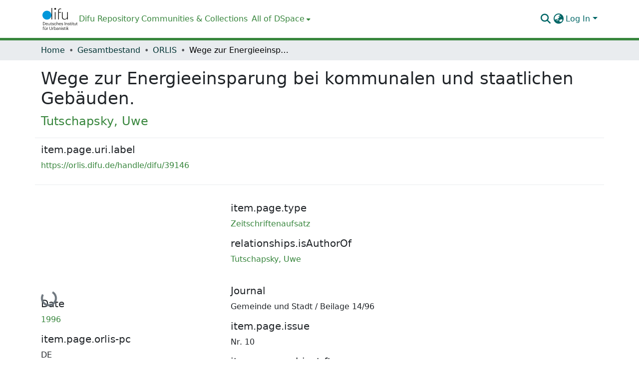

--- FILE ---
content_type: application/javascript; charset=UTF-8
request_url: https://orlis.difu.de/polyfills.738dfe119f35fc01.js
body_size: 69056
content:
(self.webpackChunkdspace_angular=self.webpackChunkdspace_angular||[]).push([[3461],{221:(s,f,t)=>{"use strict";var r=t(46518),e=t(79039),n=t(20034),a=t(22195),o=t(15652),i=Object.isSealed;r({target:"Object",stat:!0,forced:o||e(function(){i(1)})},{isSealed:function(v){return!(n(v)&&(!o||"ArrayBuffer"!==a(v)))||!!i&&i(v)}})},373:(s,f,t)=>{"use strict";var r=t(44576),e=t(27476),n=t(79039),a=t(79306),o=t(74488),i=t(94644),u=t(13709),l=t(13763),v=t(39519),c=t(3607),d=i.aTypedArray,h=i.exportTypedArrayMethod,y=r.Uint16Array,p=y&&e(y.prototype.sort),g=!(!p||n(function(){p(new y(2),null)})&&n(function(){p(new y(2),{})})),m=!!p&&!n(function(){if(v)return v<74;if(u)return u<67;if(l)return!0;if(c)return c<602;var S,O,E=new y(516),x=Array(516);for(S=0;S<516;S++)O=S%4,E[S]=515-S,x[S]=S-2*O+3;for(p(E,function(A,P){return(A/4|0)-(P/4|0)}),S=0;S<516;S++)if(E[S]!==x[S])return!0});h("sort",function(x){return void 0!==x&&a(x),m?p(this,x):o(d(this),(E=x,function(x,S){return void 0!==E?+E(x,S)||0:S!=S?-1:x!=x?1:0===x&&0===S?1/x>0&&1/S<0?1:-1:x>S}));var E},!m||g)},616:(s,f,t)=>{"use strict";var r=t(79504),e=t(39297),n=SyntaxError,a=parseInt,o=String.fromCharCode,i=r("".charAt),u=r("".slice),l=r(/./.exec),v={'\\"':'"',"\\\\":"\\","\\/":"/","\\b":"\b","\\f":"\f","\\n":"\n","\\r":"\r","\\t":"\t"},c=/^[\da-f]{4}$/i,d=/^[\u0000-\u001F]$/;s.exports=function(h,y){for(var p=!0,g="";y<h.length;){var m=i(h,y);if("\\"===m){var T=u(h,y,y+2);if(e(v,T))g+=v[T],y+=2;else{if("\\u"!==T)throw new n('Unknown escape sequence: "'+T+'"');var E=u(h,y+=2,y+4);if(!l(c,E))throw new n("Bad Unicode escape at: "+y);g+=o(a(E,16)),y+=4}}else{if('"'===m){p=!1,y++;break}if(l(d,m))throw new n("Bad control character in string literal at: "+y);g+=m,y++}}if(p)throw new n("Unterminated string at: "+y);return{value:g,end:y}}},655:(s,f,t)=>{"use strict";var r=t(36955),e=String;s.exports=function(n){if("Symbol"===r(n))throw new TypeError("Cannot convert a Symbol value to a string");return e(n)}},944:s=>{"use strict";var f=TypeError;s.exports=function(t){var r=t&&t.alphabet;if(void 0===r||"base64"===r||"base64url"===r)return r||"base64";throw new f("Incorrect `alphabet` option")}},1103:s=>{"use strict";s.exports=function(f){try{return{error:!1,value:f()}}catch(t){return{error:!0,value:t}}}},1469:(s,f,t)=>{"use strict";var r=t(9814);s.exports=function(e,n){return new(r(e))(0===n?0:n)}},1480:(s,f,t)=>{"use strict";var r=t(46518),e=t(79039),n=t(10298).f;r({target:"Object",stat:!0,forced:e(function(){return!Object.getOwnPropertyNames(1)})},{getOwnPropertyNames:n})},1548:(s,f,t)=>{"use strict";var r=t(44576),e=t(79039),n=t(39519),a=t(84215),o=r.structuredClone;s.exports=!!o&&!e(function(){if("DENO"===a&&n>92||"NODE"===a&&n>94||"BROWSER"===a&&n>97)return!1;var i=new ArrayBuffer(8),u=o(i,{transfer:[i]});return 0!==i.byteLength||8!==u.byteLength})},1625:(s,f,t)=>{"use strict";var r=t(79504);s.exports=r({}.isPrototypeOf)},1688:(s,f,t)=>{"use strict";var r=t(46518),e=t(70380);r({target:"Date",proto:!0,forced:Date.prototype.toISOString!==e},{toISOString:e})},1767:s=>{"use strict";s.exports=function(f){return{iterator:f,next:f.next,done:!1}}},1886:(s,f,t)=>{"use strict";var r=t(69565),e=t(24074),n=t(28551),a=t(70081),o=t(1767),i=t(55966),l=t(78227)("asyncIterator");s.exports=function(v,c){var d=arguments.length<2?i(v,l):c;return d?n(r(d,v)):new e(o(a(v)))}},1951:(s,f,t)=>{"use strict";var r=t(78227);f.f=r},2008:(s,f,t)=>{"use strict";var r=t(46518),e=t(59213).filter;r({target:"Array",proto:!0,forced:!t(70597)("filter")},{filter:function(i){return e(this,i,arguments.length>1?arguments[1]:void 0)}})},2087:(s,f,t)=>{"use strict";var r=t(20034),e=Math.floor;s.exports=Number.isInteger||function(a){return!r(a)&&isFinite(a)&&e(a)===a}},2259:(s,f,t)=>{"use strict";t(70511)("iterator")},2293:(s,f,t)=>{"use strict";var r=t(28551),e=t(35548),n=t(64117),o=t(78227)("species");s.exports=function(i,u){var v,l=r(i).constructor;return void 0===l||n(v=r(l)[o])?u:e(v)}},2360:(s,f,t)=>{"use strict";var T,r=t(28551),e=t(96801),n=t(88727),a=t(30421),o=t(20397),i=t(4055),u=t(66119),c="prototype",d="script",h=u("IE_PROTO"),y=function(){},p=function(x){return"<"+d+">"+x+"</"+d+">"},g=function(x){x.write(p("")),x.close();var S=x.parentWindow.Object;return x=null,S},E=function(){try{T=new ActiveXObject("htmlfile")}catch{}E=typeof document<"u"?document.domain&&T?g(T):function(){var O,x=i("iframe"),S="java"+d+":";return x.style.display="none",o.appendChild(x),x.src=String(S),(O=x.contentWindow.document).open(),O.write(p("document.F=Object")),O.close(),O.F}():g(T);for(var x=n.length;x--;)delete E[c][n[x]];return E()};a[h]=!0,s.exports=Object.create||function(S,O){var A;return null!==S?(y[c]=r(S),A=new y,y[c]=null,A[h]=S):A=E(),void 0===O?A:e.f(A,O)}},2478:(s,f,t)=>{"use strict";var r=t(79504),e=t(48981),n=Math.floor,a=r("".charAt),o=r("".replace),i=r("".slice),u=/\$([$&'`]|\d{1,2}|<[^>]*>)/g,l=/\$([$&'`]|\d{1,2})/g;s.exports=function(v,c,d,h,y,p){var g=d+v.length,m=h.length,T=l;return void 0!==y&&(y=e(y),T=u),o(p,T,function(E,x){var S;switch(a(x,0)){case"$":return"$";case"&":return v;case"`":return i(c,0,d);case"'":return i(c,g);case"<":S=y[i(x,1,-1)];break;default:var O=+x;if(0===O)return E;if(O>m){var A=n(O/10);return 0===A?E:A<=m?void 0===h[A-1]?a(x,1):h[A-1]+a(x,1):E}S=h[O-1]}return void 0===S?"":S})}},2892:(s,f,t)=>{"use strict";var r=t(46518),e=t(96395),n=t(43724),a=t(44576),o=t(19167),i=t(79504),u=t(92796),l=t(39297),v=t(23167),c=t(1625),d=t(10757),h=t(72777),y=t(79039),p=t(38480).f,g=t(77347).f,m=t(24913).f,T=t(31240),E=t(43802).trim,x="Number",S=a[x],O=o[x],A=S.prototype,P=a.TypeError,I=i("".slice),R=i("".charCodeAt),F=u(x,!S(" 0o1")||!S("0b1")||S("+0x1")),L=function(w){var W,et=arguments.length<1?0:S(function(W){var w=h(W,"number");return"bigint"==typeof w?w:function(W){var et,nt,q,V,tt,lt,Y,J,w=h(W,"number");if(d(w))throw new P("Cannot convert a Symbol value to a number");if("string"==typeof w&&w.length>2)if(w=E(w),43===(et=R(w,0))||45===et){if(88===(nt=R(w,2))||120===nt)return NaN}else if(48===et){switch(R(w,1)){case 66:case 98:q=2,V=49;break;case 79:case 111:q=8,V=55;break;default:return+w}for(lt=(tt=I(w,2)).length,Y=0;Y<lt;Y++)if((J=R(tt,Y))<48||J>V)return NaN;return parseInt(tt,q)}return+w}(w)}(w));return c(A,W=this)&&y(function(){T(W)})?v(Object(et),this,L):et};L.prototype=A,F&&!e&&(A.constructor=L),r({global:!0,constructor:!0,wrap:!0,forced:F},{Number:L});var B=function(W,w){for(var q,et=n?p(w):"MAX_VALUE,MIN_VALUE,NaN,NEGATIVE_INFINITY,POSITIVE_INFINITY,EPSILON,MAX_SAFE_INTEGER,MIN_SAFE_INTEGER,isFinite,isInteger,isNaN,isSafeInteger,parseFloat,parseInt,fromString,range".split(","),nt=0;et.length>nt;nt++)l(w,q=et[nt])&&!l(W,q)&&m(W,q,g(w,q))};e&&O&&B(o[x],O),(F||e)&&B(o[x],S)},3047:(s,f,t)=>{"use strict";t(46518)({target:"Number",stat:!0},{isFinite:t(50360)})},3238:(s,f,t)=>{"use strict";var r=t(44576),e=t(77811),n=t(67394),a=r.DataView;s.exports=function(o){if(!e||0!==n(o))return!1;try{return new a(o),!1}catch{return!0}}},3362:(s,f,t)=>{"use strict";t(10436),t(16499),t(82003),t(7743),t(51481),t(40280)},3451:(s,f,t)=>{"use strict";var r=t(46518),e=t(79504),n=t(30421),a=t(20034),o=t(39297),i=t(24913).f,u=t(38480),l=t(10298),v=t(34124),c=t(33392),d=t(92744),h=!1,y=c("meta"),p=0,g=function(O){i(O,y,{value:{objectID:"O"+p++,weakData:{}}})},S=s.exports={enable:function(){S.enable=function(){},h=!0;var O=u.f,A=e([].splice),P={};P[y]=1,O(P).length&&(u.f=function(I){for(var R=O(I),C=0,D=R.length;C<D;C++)if(R[C]===y){A(R,C,1);break}return R},r({target:"Object",stat:!0,forced:!0},{getOwnPropertyNames:l.f}))},fastKey:function(O,A){if(!a(O))return"symbol"==typeof O?O:("string"==typeof O?"S":"P")+O;if(!o(O,y)){if(!v(O))return"F";if(!A)return"E";g(O)}return O[y].objectID},getWeakData:function(O,A){if(!o(O,y)){if(!v(O))return!0;if(!A)return!1;g(O)}return O[y].weakData},onFreeze:function(O){return d&&h&&v(O)&&!o(O,y)&&g(O),O}};n[y]=!0},3470:s=>{"use strict";s.exports=Object.is||function(t,r){return t===r?0!==t||1/t==1/r:t!=t&&r!=r}},3607:(s,f,t)=>{"use strict";var e=t(82839).match(/AppleWebKit\/(\d+)\./);s.exports=!!e&&+e[1]},3690:(s,f,t)=>{"use strict";t(15823)("Uint16",function(e){return function(a,o,i){return e(this,a,o,i)}})},3995:(s,f,t)=>{"use strict";var r=t(46518),e=t(79504),n=t(24194),a=t(57696),o=t(67787),i=t(53602),u=Math.pow,d=1024,y=e(DataView.prototype.setUint16);r({target:"DataView",proto:!0},{setFloat16:function(g,m){y(n(this),a(g),function(p){if(p!=p)return 32256;if(0===p)return(1/p==-1/0)<<15;var g=p<0;if(g&&(p=-p),p>=65520)return g<<15|31744;if(p<61005353927612305e-21)return g<<15|i(16777216*p);var m=0|o(p);if(-15===m)return g<<15|d;var T=i((p*u(2,-m)-1)*d);return T===d?g<<15|m+16<<10:g<<15|m+15<<10|T}(+m),arguments.length>2&&arguments[2])}})},4055:(s,f,t)=>{"use strict";var r=t(44576),e=t(20034),n=r.document,a=e(n)&&e(n.createElement);s.exports=function(o){return a?n.createElement(o):{}}},4294:(s,f,t)=>{"use strict";var r=t(46518),e=t(97751),n=t(18745),a=t(79039),o=t(14601),i="AggregateError",u=e(i),l=!a(function(){return 1!==u([1]).errors[0]})&&a(function(){return 7!==u([1],i,{cause:7}).cause});r({global:!0,constructor:!0,arity:2,forced:l},{AggregateError:o(i,function(v){return function(d,h){return n(v,this,arguments)}},l,!0)})},4360:(s,f,t)=>{"use strict";var r=t(46518),e=t(33164);r({target:"Math",stat:!0},{f16round:function(u){return e(u,.0009765625,65504,6103515625e-14)}})},4495:(s,f,t)=>{"use strict";var r=t(39519),e=t(79039),a=t(44576).String;s.exports=!!Object.getOwnPropertySymbols&&!e(function(){var o=Symbol("symbol detection");return!a(o)||!(Object(o)instanceof Symbol)||!Symbol.sham&&r&&r<41})},4731:(s,f,t)=>{"use strict";var r=t(44576);t(10687)(r.JSON,"JSON",!0)},5240:(s,f,t)=>{"use strict";t(16468)("WeakSet",function(n){return function(){return n(this,arguments.length?arguments[0]:void 0)}},t(91625))},5506:(s,f,t)=>{"use strict";var r=t(46518),e=t(32357).entries;r({target:"Object",stat:!0},{entries:function(a){return e(a)}})},5745:(s,f,t)=>{"use strict";var r=t(46518),e=t(77240);r({target:"String",proto:!0,forced:t(23061)("bold")},{bold:function(){return e(this,"b","","")}})},5746:(s,f,t)=>{"use strict";var r=t(69565),e=t(89228),n=t(28551),a=t(20034),o=t(67750),i=t(3470),u=t(655),l=t(55966),v=t(56682);e("search",function(c,d,h){return[function(p){var g=o(this),m=a(p)?l(p,c):void 0;return m?r(m,p,g):new RegExp(p)[c](u(g))},function(y){var p=n(this),g=u(y),m=h(d,p,g);if(m.done)return m.value;var T=p.lastIndex;i(T,0)||(p.lastIndex=0);var E=v(p,g);return i(p.lastIndex,T)||(p.lastIndex=T),null===E?-1:E.index}]})},5914:(s,f,t)=>{"use strict";t(46518)({target:"Math",stat:!0},{sign:t(77782)})},6372:(s,f,t)=>{"use strict";var r=t(46518),e=t(97751),n=t(20034),a=t(36955),o=t(79039),i="Error",u="DOMException",l=Object.setPrototypeOf||{}.__proto__,v=e(u),c=Error,d=c.isError;r({target:"Error",stat:!0,sham:!0,forced:!d||!l||o(function(){return v&&!d(new v(u))||!d(new c(i,{cause:function(){}}))||d(e("Object","create")(c.prototype))})},{isError:function(p){if(!n(p))return!1;var g=a(p);return g===i||g===u}})},6469:(s,f,t)=>{"use strict";var r=t(78227),e=t(2360),n=t(24913).f,a=r("unscopables"),o=Array.prototype;void 0===o[a]&&n(o,a,{configurable:!0,value:e(null)}),s.exports=function(i){o[a][i]=!0}},6761:(s,f,t)=>{"use strict";var r=t(46518),e=t(44576),n=t(69565),a=t(79504),o=t(96395),i=t(43724),u=t(4495),l=t(79039),v=t(39297),c=t(1625),d=t(28551),h=t(25397),y=t(56969),p=t(655),g=t(6980),m=t(2360),T=t(71072),E=t(38480),x=t(10298),S=t(33717),O=t(77347),A=t(24913),P=t(96801),I=t(48773),R=t(36840),C=t(62106),D=t(25745),F=t(66119),$=t(30421),L=t(33392),B=t(78227),W=t(1951),w=t(70511),et=t(58242),nt=t(10687),q=t(91181),V=t(59213).forEach,tt=F("hidden"),lt="Symbol",Y="prototype",J=q.set,at=q.getterFor(lt),ut=Object[Y],ht=e.Symbol,ot=ht&&ht[Y],ft=e.RangeError,Tt=e.TypeError,Lt=e.QObject,Ct=O.f,It=A.f,zt=x.f,kt=I.f,Ut=a([].push),Mt=D("symbols"),Qt=D("op-symbols"),Ht=D("wks"),_t=!Lt||!Lt[Y]||!Lt[Y].findChild,ct=function(Z,M,N){var U=Ct(ut,M);U&&delete ut[M],It(Z,M,N),U&&Z!==ut&&It(ut,M,U)},pt=i&&l(function(){return 7!==m(It({},"a",{get:function(){return It(this,"a",{value:7}).a}})).a})?ct:It,Nt=function(Z,M){var N=Mt[Z]=m(ot);return J(N,{type:lt,tag:Z,description:M}),i||(N.description=M),N},st=function(M,N,U){M===ut&&st(Qt,N,U),d(M);var j=y(N);return d(U),v(Mt,j)?(U.enumerable?(v(M,tt)&&M[tt][j]&&(M[tt][j]=!1),U=m(U,{enumerable:g(0,!1)})):(v(M,tt)||It(M,tt,g(1,m(null))),M[tt][j]=!0),pt(M,j,U)):It(M,j,U)},xt=function(M,N){d(M);var U=h(N),j=T(U).concat(K(U));return V(j,function(G){(!i||n(Ot,U,G))&&st(M,G,U[G])}),M},Ot=function(M){var N=y(M),U=n(kt,this,N);return!(this===ut&&v(Mt,N)&&!v(Qt,N))&&(!(U||!v(this,N)||!v(Mt,N)||v(this,tt)&&this[tt][N])||U)},Vt=function(M,N){var U=h(M),j=y(N);if(U!==ut||!v(Mt,j)||v(Qt,j)){var G=Ct(U,j);return G&&v(Mt,j)&&!(v(U,tt)&&U[tt][j])&&(G.enumerable=!0),G}},b=function(M){var N=zt(h(M)),U=[];return V(N,function(j){!v(Mt,j)&&!v($,j)&&Ut(U,j)}),U},K=function(Z){var M=Z===ut,N=zt(M?Qt:h(Z)),U=[];return V(N,function(j){v(Mt,j)&&(!M||v(ut,j))&&Ut(U,Mt[j])}),U};u||(R(ot=(ht=function(){if(c(ot,this))throw new Tt("Symbol is not a constructor");var M=arguments.length&&void 0!==arguments[0]?p(arguments[0]):void 0,N=L(M),U=function(j){var G=void 0===this?e:this;G===ut&&n(U,Qt,j),v(G,tt)&&v(G[tt],N)&&(G[tt][N]=!1);var z=g(1,j);try{pt(G,N,z)}catch(k){if(!(k instanceof ft))throw k;ct(G,N,z)}};return i&&_t&&pt(ut,N,{configurable:!0,set:U}),Nt(N,M)})[Y],"toString",function(){return at(this).tag}),R(ht,"withoutSetter",function(Z){return Nt(L(Z),Z)}),I.f=Ot,A.f=st,P.f=xt,O.f=Vt,E.f=x.f=b,S.f=K,W.f=function(Z){return Nt(B(Z),Z)},i&&(C(ot,"description",{configurable:!0,get:function(){return at(this).description}}),o||R(ut,"propertyIsEnumerable",Ot,{unsafe:!0}))),r({global:!0,constructor:!0,wrap:!0,forced:!u,sham:!u},{Symbol:ht}),V(T(Ht),function(Z){w(Z)}),r({target:lt,stat:!0,forced:!u},{useSetter:function(){_t=!0},useSimple:function(){_t=!1}}),r({target:"Object",stat:!0,forced:!u,sham:!i},{create:function(M,N){return void 0===N?m(M):xt(m(M),N)},defineProperty:st,defineProperties:xt,getOwnPropertyDescriptor:Vt}),r({target:"Object",stat:!0,forced:!u},{getOwnPropertyNames:b}),et(),nt(ht,lt),$[tt]=!0},6980:s=>{"use strict";s.exports=function(f,t){return{enumerable:!(1&f),configurable:!(2&f),writable:!(4&f),value:t}}},7040:(s,f,t)=>{"use strict";var r=t(4495);s.exports=r&&!Symbol.sham&&"symbol"==typeof Symbol.iterator},7588:(s,f,t)=>{"use strict";var r=t(46518),e=t(69565),n=t(72652),a=t(79306),o=t(28551),i=t(1767),u=t(9539),v=t(84549)("forEach",TypeError);r({target:"Iterator",proto:!0,real:!0,forced:v},{forEach:function(d){o(this);try{a(d)}catch(p){u(this,"throw",p)}if(v)return e(v,this,d);var h=i(this),y=0;n(h,function(p){d(p,y++)},{IS_RECORD:!0})}})},7740:s=>{"use strict";var f=Math.log;s.exports=Math.log1p||function(r){var e=+r;return e>-1e-8&&e<1e-8?e-e*e/2:f(1+e)}},7743:(s,f,t)=>{"use strict";var r=t(46518),e=t(69565),n=t(79306),a=t(36043),o=t(1103),i=t(72652);r({target:"Promise",stat:!0,forced:t(90537)},{race:function(v){var c=this,d=a.f(c),h=d.reject,y=o(function(){var p=n(c.resolve);i(v,function(g){e(p,c,g).then(d.resolve,h)})});return y.error&&h(y.value),d.promise}})},7860:(s,f,t)=>{"use strict";var r=t(82839);s.exports=/web0s(?!.*chrome)/i.test(r)},7904:(s,f,t)=>{"use strict";var r=t(46518),e=t(43724),n=t(42551),a=t(48981),o=t(56969),i=t(42787),u=t(77347).f;e&&r({target:"Object",proto:!0,forced:n},{__lookupSetter__:function(v){var h,c=a(this),d=o(v);do{if(h=u(c,d))return h.set}while(c=i(c))}})},8045:(s,f,t)=>{"use strict";var r=t(76080),e=t(79504),n=t(48981),a=t(33517),o=t(1886),i=t(70081),u=t(1767),l=t(50851),v=t(55966),c=t(97751),d=t(44124),h=t(78227),y=t(24074),p=t(36639).toArray,g=h("asyncIterator"),m=e(d("Array","values")),T=e(m([]).next),E=function(){return new x(this)},x=function(S){this.iterator=m(S)};x.prototype.next=function(){return T(this.iterator)},s.exports=function(O){var A=this,P=arguments.length,I=P>1?arguments[1]:void 0,R=P>2?arguments[2]:void 0;return new(c("Promise"))(function(C){var D=n(O);void 0!==I&&(I=r(I,R));var F=v(D,g),$=F?void 0:l(D)||E,L=a(A)?new A:[],B=F?o(D,F):new y(u(i(D,$)));C(p(B,I,L))})}},8085:(s,f,t)=>{"use strict";var r=t(46518),e=Math.floor,n=Math.log,a=Math.LOG2E;r({target:"Math",stat:!0},{clz32:function(i){var u=i>>>0;return u?31-e(n(u+.5)*a):32}})},8288:(s,f,t)=>{"use strict";var r=t(46518),e=t(18449),n=t(28551),a=e.toKey,o=e.set;r({target:"Reflect",stat:!0},{metadata:function(u,l){return function(c,d){o(u,l,n(c),a(d))}}})},8303:s=>{"use strict";s.exports=function(f,t){var r="function"==typeof Iterator&&Iterator.prototype[f];if(r)try{r.call({next:null},t).next()}catch{return!0}}},8379:(s,f,t)=>{"use strict";var r=t(18745),e=t(25397),n=t(91291),a=t(26198),o=t(34598),i=Math.min,u=[].lastIndexOf,l=!!u&&1/[1].lastIndexOf(1,-0)<0,v=o("lastIndexOf");s.exports=l||!v?function(h){if(l)return r(u,this,arguments)||0;var y=e(this),p=a(y);if(0===p)return-1;var g=p-1;for(arguments.length>1&&(g=i(g,n(arguments[1]))),g<0&&(g=p+g);g>=0;g--)if(g in y&&y[g]===h)return g||0;return-1}:u},8921:(s,f,t)=>{"use strict";var r=t(46518),e=t(8379);r({target:"Array",proto:!0,forced:e!==[].lastIndexOf},{lastIndexOf:e})},8995:(s,f,t)=>{"use strict";var r=t(94644),e=t(59213).map,n=r.aTypedArray,a=r.getTypedArrayConstructor;(0,r.exportTypedArrayMethod)("map",function(u){return e(n(this),u,arguments.length>1?arguments[1]:void 0,function(l,v){return new(a(l))(v)})})},9065:(s,f,t)=>{"use strict";var r=t(46518),e=t(43724),n=t(28551),a=t(77347);r({target:"Reflect",stat:!0,sham:!e},{getOwnPropertyDescriptor:function(i,u){return a.f(n(i),u)}})},9220:(s,f,t)=>{"use strict";var r=t(46518),e=t(43724),n=t(42551),a=t(48981),o=t(56969),i=t(42787),u=t(77347).f;e&&r({target:"Object",proto:!0,forced:n},{__lookupGetter__:function(v){var h,c=a(this),d=o(v);do{if(h=u(c,d))return h.get}while(c=i(c))}})},9391:(s,f,t)=>{"use strict";var r=t(46518),e=t(96395),n=t(80550),a=t(79039),o=t(97751),i=t(94901),u=t(2293),l=t(93438),v=t(36840),c=n&&n.prototype;if(r({target:"Promise",proto:!0,real:!0,forced:!!n&&a(function(){c.finally.call({then:function(){}},function(){})})},{finally:function(y){var p=u(this,o("Promise")),g=i(y);return this.then(g?function(m){return l(p,y()).then(function(){return m})}:y,g?function(m){return l(p,y()).then(function(){throw m})}:y)}}),!e&&i(n)){var h=o("Promise").prototype.finally;c.finally!==h&&v(c,"finally",h,{unsafe:!0})}},9486:(s,f,t)=>{"use strict";var r=t(46518),e=t(44576),n=t(79504),a=t(83972),o=t(34154),i=t(55169),u=t(92804),l=t(944),v=u.i2c,c=u.i2cUrl,d=n("".charAt),h=e.Uint8Array,y=!h||!h.prototype.toBase64||!function(){try{(new h).toBase64(null)}catch{return!0}}();h&&r({target:"Uint8Array",proto:!0,forced:y},{toBase64:function(){var g=o(this),m=arguments.length?a(arguments[0]):void 0,T="base64"===l(m)?v:c,E=!!m&&!!m.omitPadding;i(this.buffer);for(var A,x="",S=0,O=g.length,P=function(I){return d(T,A>>6*I&63)};S+2<O;S+=3)A=(g[S]<<16)+(g[S+1]<<8)+g[S+2],x+=P(3)+P(2)+P(1)+P(0);return S+2===O?(A=(g[S]<<16)+(g[S+1]<<8),x+=P(3)+P(2)+P(1)+(E?"":"=")):S+1===O&&(A=g[S]<<16,x+=P(3)+P(2)+(E?"":"==")),x}})},9539:(s,f,t)=>{"use strict";var r=t(69565),e=t(28551),n=t(55966);s.exports=function(a,o,i){var u,l;e(a);try{if(!(u=n(a,"return"))){if("throw"===o)throw i;return i}u=r(u,a)}catch(v){l=!0,u=v}if("throw"===o)throw i;if(l)throw u;return e(u),i}},9678:(s,f,t)=>{"use strict";var r=t(46518),e=t(37628),n=t(25397),a=t(6469),o=Array;r({target:"Array",proto:!0},{toReversed:function(){return e(n(this),o)}}),a("toReversed")},9814:(s,f,t)=>{"use strict";var r=t(34376),e=t(33517),n=t(20034),o=t(78227)("species"),i=Array;s.exports=function(u){var l;return r(u)&&(e(l=u.constructor)&&(l===i||r(l.prototype))||n(l)&&null===(l=l[o]))&&(l=void 0),void 0===l?i:l}},9868:(s,f,t)=>{"use strict";var r=t(46518),e=t(79504),n=t(91291),a=t(31240),o=t(72333),i=t(79039),u=RangeError,l=String,v=Math.floor,c=e(o),d=e("".slice),h=e(1.1.toFixed),y=function(x,S,O){return 0===S?O:S%2==1?y(x,S-1,O*x):y(x*x,S/2,O)},g=function(x,S,O){for(var A=-1,P=O;++A<6;)x[A]=(P+=S*x[A])%1e7,P=v(P/1e7)},m=function(x,S){for(var O=6,A=0;--O>=0;)x[O]=v((A+=x[O])/S),A=A%S*1e7},T=function(x){for(var S=6,O="";--S>=0;)if(""!==O||0===S||0!==x[S]){var A=l(x[S]);O=""===O?A:O+c("0",7-A.length)+A}return O};r({target:"Number",proto:!0,forced:i(function(){return"0.000"!==h(8e-5,3)||"1"!==h(.9,0)||"1.25"!==h(1.255,2)||"1000000000000000128"!==h(0xde0b6b3a7640080,0)})||!i(function(){h({})})},{toFixed:function(S){var C,D,F,$,O=a(this),A=n(S),P=[0,0,0,0,0,0],I="",R="0";if(A<0||A>20)throw new u("Incorrect fraction digits");if(O!=O)return"NaN";if(O<=-1e21||O>=1e21)return l(O);if(O<0&&(I="-",O=-O),O>1e-21)if(C=function(x){for(var S=0,O=x;O>=4096;)S+=12,O/=4096;for(;O>=2;)S+=1,O/=2;return S}(O*y(2,69,1))-69,D=C<0?O*y(2,-C,1):O/y(2,C,1),D*=4503599627370496,(C=52-C)>0){for(g(P,0,D),F=A;F>=7;)g(P,1e7,0),F-=7;for(g(P,y(10,F,1),0),F=C-1;F>=23;)m(P,1<<23),F-=23;m(P,1<<F),g(P,1,1),m(P,2),R=T(P)}else g(P,0,D),g(P,1<<-C,0),R=T(P)+c("0",A);return R=A>0?I+(($=R.length)<=A?"0."+c("0",A-$)+R:d(R,0,$-A)+"."+d(R,$-A)):I+R}})},10255:(s,f,t)=>{"use strict";var r=t(46518),e=t(79504),n=Math.pow,i=n(2,-24),u=.0009765625,v=e(DataView.prototype.getUint16);r({target:"DataView",proto:!0},{getFloat16:function(d){return function(c){var d=c>>>15,h=c>>>10&31,y=1023&c;return 31===h?0===y?0===d?1/0:-1/0:NaN:0===h?y*(0===d?i:-i):n(2,h-15)*(0===d?1+y*u:-1-y*u)}(v(this,d,arguments.length>1&&arguments[1]))}})},10287:(s,f,t)=>{"use strict";t(46518)({target:"Object",stat:!0},{setPrototypeOf:t(52967)})},10298:(s,f,t)=>{"use strict";var r=t(22195),e=t(25397),n=t(38480).f,a=t(67680),o="object"==typeof window&&window&&Object.getOwnPropertyNames?Object.getOwnPropertyNames(window):[];s.exports.f=function(l){return o&&"Window"===r(l)?function(u){try{return n(u)}catch{return a(o)}}(l):n(e(l))}},10350:(s,f,t)=>{"use strict";var r=t(43724),e=t(39297),n=Function.prototype,a=r&&Object.getOwnPropertyDescriptor,o=e(n,"name"),i=o&&"something"===function(){}.name,u=o&&(!r||r&&a(n,"name").configurable);s.exports={EXISTS:o,PROPER:i,CONFIGURABLE:u}},10436:(s,f,t)=>{"use strict";var Tt,Lt,Ct,It,r=t(46518),e=t(96395),n=t(38574),a=t(44576),o=t(19167),i=t(69565),u=t(36840),l=t(52967),v=t(10687),c=t(87633),d=t(79306),h=t(94901),y=t(20034),p=t(90679),g=t(2293),m=t(59225).set,T=t(91955),E=t(90757),x=t(1103),S=t(18265),O=t(91181),A=t(80550),P=t(10916),I=t(36043),R="Promise",C=P.CONSTRUCTOR,D=P.REJECTION_EVENT,F=P.SUBCLASSING,$=O.getterFor(R),L=O.set,B=A&&A.prototype,W=A,w=B,et=a.TypeError,nt=a.document,q=a.process,V=I.f,tt=V,lt=!!(nt&&nt.createEvent&&a.dispatchEvent),Y="unhandledrejection",zt=function(st){var xt;return!(!y(st)||!h(xt=st.then))&&xt},kt=function(st,xt){var M,N,U,mt=xt.value,Ot=1===xt.state,Vt=Ot?st.ok:st.fail,b=st.resolve,K=st.reject,Z=st.domain;try{Vt?(Ot||(2===xt.rejection&&_t(xt),xt.rejection=1),!0===Vt?M=mt:(Z&&Z.enter(),M=Vt(mt),Z&&(Z.exit(),U=!0)),M===st.promise?K(new et("Promise-chain cycle")):(N=zt(M))?i(N,M,b,K):b(M)):K(mt)}catch(j){Z&&!U&&Z.exit(),K(j)}},Ut=function(st,xt){st.notified||(st.notified=!0,T(function(){for(var Ot,mt=st.reactions;Ot=mt.get();)kt(Ot,st);st.notified=!1,xt&&!st.rejection&&Qt(st)}))},Mt=function(st,xt,mt){var Ot,Vt;lt?((Ot=nt.createEvent("Event")).promise=xt,Ot.reason=mt,Ot.initEvent(st,!1,!0),a.dispatchEvent(Ot)):Ot={promise:xt,reason:mt},!D&&(Vt=a["on"+st])?Vt(Ot):st===Y&&E("Unhandled promise rejection",mt)},Qt=function(st){i(m,a,function(){var Vt,xt=st.facade,mt=st.value;if(Ht(st)&&(Vt=x(function(){n?q.emit("unhandledRejection",mt,xt):Mt(Y,xt,mt)}),st.rejection=n||Ht(st)?2:1,Vt.error))throw Vt.value})},Ht=function(st){return 1!==st.rejection&&!st.parent},_t=function(st){i(m,a,function(){var xt=st.facade;n?q.emit("rejectionHandled",xt):Mt("rejectionhandled",xt,st.value)})},ct=function(st,xt,mt){return function(Ot){st(xt,Ot,mt)}},pt=function(st,xt,mt){st.done||(st.done=!0,mt&&(st=mt),st.value=xt,st.state=2,Ut(st,!0))},Nt=function(st,xt,mt){if(!st.done){st.done=!0,mt&&(st=mt);try{if(st.facade===xt)throw new et("Promise can't be resolved itself");var Ot=zt(xt);Ot?T(function(){var Vt={done:!1};try{i(Ot,xt,ct(Nt,Vt,st),ct(pt,Vt,st))}catch(b){pt(Vt,b,st)}}):(st.value=xt,st.state=1,Ut(st,!1))}catch(Vt){pt({done:!1},Vt,st)}}};if(C&&(W=function(xt){p(this,w),d(xt),i(Tt,this);var mt=$(this);try{xt(ct(Nt,mt),ct(pt,mt))}catch(Ot){pt(mt,Ot)}},(Tt=function(xt){L(this,{type:R,done:!1,notified:!1,parent:!1,reactions:new S,rejection:!1,state:0,value:null})}).prototype=u(w=W.prototype,"then",function(xt,mt){var Ot=$(this),Vt=V(g(this,W));return Ot.parent=!0,Vt.ok=!h(xt)||xt,Vt.fail=h(mt)&&mt,Vt.domain=n?q.domain:void 0,0===Ot.state?Ot.reactions.add(Vt):T(function(){kt(Vt,Ot)}),Vt.promise}),Lt=function(){var st=new Tt,xt=$(st);this.promise=st,this.resolve=ct(Nt,xt),this.reject=ct(pt,xt)},I.f=V=function(st){return st===W||st===Ct?new Lt(st):tt(st)},!e&&h(A)&&B!==Object.prototype)){It=B.then,F||u(B,"then",function(xt,mt){var Ot=this;return new W(function(Vt,b){i(It,Ot,Vt,b)}).then(xt,mt)},{unsafe:!0});try{delete B.constructor}catch{}l&&l(B,w)}r({global:!0,constructor:!0,wrap:!0,forced:C},{Promise:W}),Ct=o.Promise,v(W,R,!1,!0),c(R)},10687:(s,f,t)=>{"use strict";var r=t(24913).f,e=t(39297),a=t(78227)("toStringTag");s.exports=function(o,i,u){o&&!u&&(o=o.prototype),o&&!e(o,a)&&r(o,a,{configurable:!0,value:i})}},10757:(s,f,t)=>{"use strict";var r=t(97751),e=t(94901),n=t(1625),a=t(7040),o=Object;s.exports=a?function(i){return"symbol"==typeof i}:function(i){var u=r("Symbol");return e(u)&&n(u.prototype,o(i))}},10838:(s,f,t)=>{"use strict";var r=t(46518),e=t(43839).findLast,n=t(6469);r({target:"Array",proto:!0},{findLast:function(o){return e(this,o,arguments.length>1?arguments[1]:void 0)}}),n("findLast")},10916:(s,f,t)=>{"use strict";var r=t(44576),e=t(80550),n=t(94901),a=t(92796),o=t(33706),i=t(78227),u=t(84215),l=t(96395),v=t(39519),c=e&&e.prototype,d=i("species"),h=!1,y=n(r.PromiseRejectionEvent),p=a("Promise",function(){var g=o(e),m=g!==String(e);if(!m&&66===v||l&&(!c.catch||!c.finally))return!0;if(!v||v<51||!/native code/.test(g)){var T=new e(function(S){S(1)}),E=function(S){S(function(){},function(){})};if((T.constructor={})[d]=E,!(h=T.then(function(){})instanceof E))return!0}return!(m||"BROWSER"!==u&&"DENO"!==u||y)});s.exports={CONSTRUCTOR:p,REJECTION_EVENT:y,SUBCLASSING:h}},11056:(s,f,t)=>{"use strict";var r=t(24913).f;s.exports=function(e,n,a){a in e||r(e,a,{configurable:!0,get:function(){return n[a]},set:function(o){n[a]=o}})}},11367:(s,f,t)=>{"use strict";t(46518)({target:"Math",stat:!0},{log2:t(67787)})},11392:(s,f,t)=>{"use strict";var p,r=t(46518),e=t(27476),n=t(77347).f,a=t(18014),o=t(655),i=t(60511),u=t(67750),l=t(41436),v=t(96395),c=e("".slice),d=Math.min,h=l("startsWith");r({target:"String",proto:!0,forced:!(!v&&!h&&(p=n(String.prototype,"startsWith"),p&&!p.writable)||h)},{startsWith:function(g){var m=o(u(this));i(g);var T=a(d(arguments.length>1?arguments[1]:void 0,m.length)),E=o(g);return c(m,T,T+E.length)===E}})},11558:(s,f,t)=>{"use strict";var r=t(46518),e=t(39928),n=t(25397),a=Array;r({target:"Array",proto:!0,forced:function(){try{[].with({valueOf:function(){throw 4}},null)}catch(i){return 4!==i}}()},{with:function(i,u){return e(n(this),a,i,u)}})},11745:(s,f,t)=>{"use strict";var r=t(46518),e=t(27476),n=t(79039),a=t(66346),o=t(28551),i=t(35610),u=t(18014),l=a.ArrayBuffer,v=a.DataView,c=v.prototype,d=e(l.prototype.slice),h=e(c.getUint8),y=e(c.setUint8);r({target:"ArrayBuffer",proto:!0,unsafe:!0,forced:n(function(){return!new l(2).slice(1,void 0).byteLength})},{slice:function(m,T){if(d&&void 0===T)return d(o(this),m);for(var E=o(this).byteLength,x=i(m,E),S=i(void 0===T?E:T,E),O=new l(u(S-x)),A=new v(this),P=new v(O),I=0;x<S;)y(P,I++,h(A,x++));return O}})},11898:(s,f,t)=>{"use strict";var r=t(46518),e=t(77240);r({target:"String",proto:!0,forced:t(23061)("big")},{big:function(){return e(this,"big","","")}})},12211:(s,f,t)=>{"use strict";var r=t(79039);s.exports=!r(function(){function e(){}return e.prototype.constructor=null,Object.getPrototypeOf(new e)!==e.prototype})},12887:(s,f,t)=>{"use strict";var r=t(44576),e=t(79039),n=t(79504),a=t(94644),o=t(23792),u=t(78227)("iterator"),l=r.Uint8Array,v=n(o.values),c=n(o.keys),d=n(o.entries),h=a.aTypedArray,y=a.exportTypedArrayMethod,p=l&&l.prototype,g=!e(function(){p[u].call([1])}),m=!!p&&p.values&&p[u]===p.values&&"values"===p.values.name,T=function(){return v(h(this))};y("entries",function(){return d(h(this))},g),y("keys",function(){return c(h(this))},g),y("values",T,g||!m,{name:"values"}),y(u,T,g||!m,{name:"values"})},13451:(s,f,t)=>{"use strict";var r=t(46518),e=t(43839).findLastIndex,n=t(6469);r({target:"Array",proto:!0},{findLastIndex:function(o){return e(this,o,arguments.length>1?arguments[1]:void 0)}}),n("findLastIndex")},13579:(s,f,t)=>{"use strict";var r=t(46518),e=t(69565),n=t(72652),a=t(79306),o=t(28551),i=t(1767),u=t(9539),v=t(84549)("some",TypeError);r({target:"Iterator",proto:!0,real:!0,forced:v},{some:function(d){o(this);try{a(d)}catch(p){u(this,"throw",p)}if(v)return e(v,this,d);var h=i(this),y=0;return n(h,function(p,g){if(d(p,y++))return g()},{IS_RECORD:!0,INTERRUPTED:!0}).stopped}})},13609:(s,f,t)=>{"use strict";var r=t(46518),e=t(48981),n=t(26198),a=t(34527),o=t(84606),i=t(96837);r({target:"Array",proto:!0,arity:1,forced:1!==[].unshift(0)||!function(){try{Object.defineProperty([],"length",{writable:!1}).unshift()}catch(c){return c instanceof TypeError}}()},{unshift:function(d){var h=e(this),y=n(h),p=arguments.length;if(p){i(y+p);for(var g=y;g--;){var m=g+p;g in h?h[m]=h[g]:o(h,m)}for(var T=0;T<p;T++)h[T]=arguments[T]}return a(h,y+p)}})},13709:(s,f,t)=>{"use strict";var e=t(82839).match(/firefox\/(\d+)/i);s.exports=!!e&&+e[1]},13763:(s,f,t)=>{"use strict";var r=t(82839);s.exports=/MSIE|Trident/.test(r)},13925:(s,f,t)=>{"use strict";var r=t(20034);s.exports=function(e){return r(e)||null===e}},14601:(s,f,t)=>{"use strict";var r=t(97751),e=t(39297),n=t(66699),a=t(1625),o=t(52967),i=t(77740),u=t(11056),l=t(23167),v=t(32603),c=t(77584),d=t(80747),h=t(43724),y=t(96395);s.exports=function(p,g,m,T){var E="stackTraceLimit",x=T?2:1,S=p.split("."),O=S[S.length-1],A=r.apply(null,S);if(A){var P=A.prototype;if(!y&&e(P,"cause")&&delete P.cause,!m)return A;var I=r("Error"),R=g(function(C,D){var F=v(T?D:C,void 0),$=T?new A(C):new A;return void 0!==F&&n($,"message",F),d($,R,$.stack,2),this&&a(P,this)&&l($,this,R),arguments.length>x&&c($,arguments[x]),$});if(R.prototype=P,"Error"!==O?o?o(R,I):i(R,I,{name:!0}):h&&E in A&&(u(R,A,E),u(R,A,"prepareStackTrace")),i(R,A),!y)try{P.name!==O&&n(P,"name",O),P.constructor=R}catch{}return R}}},14628:(s,f,t)=>{"use strict";var r=t(46518),e=t(36043);r({target:"Promise",stat:!0},{withResolvers:function(){var a=e.f(this);return{promise:a.promise,resolve:a.resolve,reject:a.reject}}})},15024:(s,f,t)=>{"use strict";var r=t(46518),e=t(83650),n=t(39835);r({target:"Set",proto:!0,real:!0,forced:!t(84916)("symmetricDifference")||!n("symmetricDifference")},{symmetricDifference:e})},15086:(s,f,t)=>{"use strict";var r=t(46518),e=t(59213).some;r({target:"Array",proto:!0,forced:!t(34598)("some")},{some:function(i){return e(this,i,arguments.length>1?arguments[1]:void 0)}})},15472:(s,f,t)=>{"use strict";var r=t(46518),e=t(44576),n=t(10687);r({global:!0},{Reflect:{}}),n(e.Reflect,"Reflect",!0)},15617:(s,f,t)=>{"use strict";var r=t(33164);s.exports=Math.fround||function(i){return r(i,1.1920928955078125e-7,34028234663852886e22,11754943508222875e-54)}},15652:(s,f,t)=>{"use strict";var r=t(79039);s.exports=r(function(){if("function"==typeof ArrayBuffer){var e=new ArrayBuffer(8);Object.isExtensible(e)&&Object.defineProperty(e,"a",{value:8})}})},15823:(s,f,t)=>{"use strict";var r=t(46518),e=t(44576),n=t(69565),a=t(43724),o=t(72805),i=t(94644),u=t(66346),l=t(90679),v=t(6980),c=t(66699),d=t(2087),h=t(18014),y=t(57696),p=t(58229),g=t(58319),m=t(56969),T=t(39297),E=t(36955),x=t(20034),S=t(10757),O=t(2360),A=t(1625),P=t(52967),I=t(38480).f,R=t(43251),C=t(59213).forEach,D=t(87633),F=t(62106),$=t(24913),L=t(77347),B=t(35370),W=t(91181),w=t(23167),et=W.get,nt=W.set,q=W.enforce,V=$.f,tt=L.f,lt=e.RangeError,Y=u.ArrayBuffer,J=Y.prototype,at=u.DataView,ut=i.NATIVE_ARRAY_BUFFER_VIEWS,ht=i.TYPED_ARRAY_TAG,ot=i.TypedArray,ft=i.TypedArrayPrototype,Tt=i.isTypedArray,Lt="BYTES_PER_ELEMENT",Ct="Wrong length",It=function(Qt,Ht){F(Qt,Ht,{configurable:!0,get:function(){return et(this)[Ht]}})},zt=function(Qt){var Ht;return A(J,Qt)||"ArrayBuffer"===(Ht=E(Qt))||"SharedArrayBuffer"===Ht},kt=function(Qt,Ht){return Tt(Qt)&&!S(Ht)&&Ht in Qt&&d(+Ht)&&Ht>=0},Ut=function(Ht,_t){return _t=m(_t),kt(Ht,_t)?v(2,Ht[_t]):tt(Ht,_t)},Mt=function(Ht,_t,ct){return _t=m(_t),!(kt(Ht,_t)&&x(ct)&&T(ct,"value"))||T(ct,"get")||T(ct,"set")||ct.configurable||T(ct,"writable")&&!ct.writable||T(ct,"enumerable")&&!ct.enumerable?V(Ht,_t,ct):(Ht[_t]=ct.value,Ht)};a?(ut||(L.f=Ut,$.f=Mt,It(ft,"buffer"),It(ft,"byteOffset"),It(ft,"byteLength"),It(ft,"length")),r({target:"Object",stat:!0,forced:!ut},{getOwnPropertyDescriptor:Ut,defineProperty:Mt}),s.exports=function(Qt,Ht,_t){var ct=Qt.match(/\d+/)[0]/8,pt=Qt+(_t?"Clamped":"")+"Array",Nt="get"+Qt,st="set"+Qt,xt=e[pt],mt=xt,Ot=mt&&mt.prototype,Vt={},Z=function(N,U){V(N,U,{get:function(){return function(N,U){var j=et(N);return j.view[Nt](U*ct+j.byteOffset,!0)}(this,U)},set:function(j){return function(N,U,j){var G=et(N);G.view[st](U*ct+G.byteOffset,_t?g(j):j,!0)}(this,U,j)},enumerable:!0})};ut?o&&(mt=Ht(function(N,U,j,G){return l(N,Ot),w(x(U)?zt(U)?void 0!==G?new xt(U,p(j,ct),G):void 0!==j?new xt(U,p(j,ct)):new xt(U):Tt(U)?B(mt,U):n(R,mt,U):new xt(y(U)),N,mt)}),P&&P(mt,ot),C(I(xt),function(N){N in mt||c(mt,N,xt[N])}),mt.prototype=Ot):(mt=Ht(function(N,U,j,G){l(N,Ot);var _,rt,vt,z=0,k=0;if(x(U)){if(!zt(U))return Tt(U)?B(mt,U):n(R,mt,U);_=U,k=p(j,ct);var it=U.byteLength;if(void 0===G){if(it%ct)throw new lt(Ct);if((rt=it-k)<0)throw new lt(Ct)}else if((rt=h(G)*ct)+k>it)throw new lt(Ct);vt=rt/ct}else vt=y(U),_=new Y(rt=vt*ct);for(nt(N,{buffer:_,byteOffset:k,byteLength:rt,length:vt,view:new at(_)});z<vt;)Z(N,z++)}),P&&P(mt,ot),Ot=mt.prototype=O(ft)),Ot.constructor!==mt&&c(Ot,"constructor",mt),q(Ot).TypedArrayConstructor=mt,ht&&c(Ot,ht,pt);var M=mt!==xt;Vt[pt]=mt,r({global:!0,constructor:!0,forced:M,sham:!ut},Vt),Lt in mt||c(mt,Lt,ct),Lt in Ot||c(Ot,Lt,ct),D(pt)}):s.exports=function(){}},16034:(s,f,t)=>{"use strict";var r=t(46518),e=t(32357).values;r({target:"Object",stat:!0},{values:function(a){return e(a)}})},16193:(s,f,t)=>{"use strict";var r=t(79504),e=Error,n=r("".replace),a=String(new e("zxcasd").stack),o=/\n\s*at [^:]*:[^\n]*/,i=o.test(a);s.exports=function(u,l){if(i&&"string"==typeof u&&!e.prepareStackTrace)for(;l--;)u=n(u,o,"");return u}},16280:(s,f,t)=>{"use strict";var r=t(46518),e=t(44576),n=t(18745),a=t(14601),o="WebAssembly",i=e[o],u=7!==new Error("e",{cause:7}).cause,l=function(c,d){var h={};h[c]=a(c,d,u),r({global:!0,constructor:!0,arity:1,forced:u},h)},v=function(c,d){if(i&&i[c]){var h={};h[c]=a(o+"."+c,d,u),r({target:o,stat:!0,constructor:!0,arity:1,forced:u},h)}};l("Error",function(c){return function(h){return n(c,this,arguments)}}),l("EvalError",function(c){return function(h){return n(c,this,arguments)}}),l("RangeError",function(c){return function(h){return n(c,this,arguments)}}),l("ReferenceError",function(c){return function(h){return n(c,this,arguments)}}),l("SyntaxError",function(c){return function(h){return n(c,this,arguments)}}),l("TypeError",function(c){return function(h){return n(c,this,arguments)}}),l("URIError",function(c){return function(h){return n(c,this,arguments)}}),v("CompileError",function(c){return function(h){return n(c,this,arguments)}}),v("LinkError",function(c){return function(h){return n(c,this,arguments)}}),v("RuntimeError",function(c){return function(h){return n(c,this,arguments)}})},16308:(s,f,t)=>{"use strict";var r=t(46518),e=t(77240);r({target:"String",proto:!0,forced:t(23061)("sup")},{sup:function(){return e(this,"sup","","")}})},16468:(s,f,t)=>{"use strict";var r=t(46518),e=t(44576),n=t(79504),a=t(92796),o=t(36840),i=t(3451),u=t(72652),l=t(90679),v=t(94901),c=t(64117),d=t(20034),h=t(79039),y=t(84428),p=t(10687),g=t(23167);s.exports=function(m,T,E){var x=-1!==m.indexOf("Map"),S=-1!==m.indexOf("Weak"),O=x?"set":"add",A=e[m],P=A&&A.prototype,I=A,R={},C=function(w){var et=n(P[w]);o(P,w,"add"===w?function(q){return et(this,0===q?0:q),this}:"delete"===w?function(nt){return!(S&&!d(nt))&&et(this,0===nt?0:nt)}:"get"===w?function(q){return S&&!d(q)?void 0:et(this,0===q?0:q)}:"has"===w?function(q){return!(S&&!d(q))&&et(this,0===q?0:q)}:function(q,V){return et(this,0===q?0:q,V),this})};if(a(m,!v(A)||!(S||P.forEach&&!h(function(){(new A).entries().next()}))))I=E.getConstructor(T,m,x,O),i.enable();else if(a(m,!0)){var F=new I,$=F[O](S?{}:-0,1)!==F,L=h(function(){F.has(1)}),B=y(function(w){new A(w)}),W=!S&&h(function(){for(var w=new A,et=5;et--;)w[O](et,et);return!w.has(-0)});B||((I=T(function(w,et){l(w,P);var nt=g(new A,w,I);return c(et)||u(et,nt[O],{that:nt,AS_ENTRIES:x}),nt})).prototype=P,P.constructor=I),(L||W)&&(C("delete"),C("has"),x&&C("get")),(W||$)&&C(O),S&&P.clear&&delete P.clear}return R[m]=I,r({global:!0,constructor:!0,forced:I!==A},R),p(I,m),S||E.setStrong(I,m,x),I}},16499:(s,f,t)=>{"use strict";var r=t(46518),e=t(69565),n=t(79306),a=t(36043),o=t(1103),i=t(72652);r({target:"Promise",stat:!0,forced:t(90537)},{all:function(v){var c=this,d=a.f(c),h=d.resolve,y=d.reject,p=o(function(){var g=n(c.resolve),m=[],T=0,E=1;i(v,function(x){var S=T++,O=!1;E++,e(g,c,x).then(function(A){O||(O=!0,m[S]=A,--E||h(m))},y)}),--E||h(m)});return p.error&&y(p.value),d.promise}})},16573:(s,f,t)=>{"use strict";var r=t(43724),e=t(62106),n=t(3238),a=ArrayBuffer.prototype;r&&!("detached"in a)&&e(a,"detached",{configurable:!0,get:function(){return n(this)}})},16575:(s,f,t)=>{"use strict";var r=t(39297);s.exports=function(e){return void 0!==e&&(r(e,"value")||r(e,"writable"))}},16632:(s,f,t)=>{"use strict";var r=t(46518),e=t(44576),n=t(59143),a=t(34154),o=e.Uint8Array,i=!o||!o.prototype.setFromBase64||!function(){var u=new o([255,255,255,255,255]);try{return void u.setFromBase64("",null)}catch{}try{return void u.setFromBase64("a")}catch{}try{u.setFromBase64("MjYyZg===")}catch{return 50===u[0]&&54===u[1]&&50===u[2]&&255===u[3]&&255===u[4]}}();o&&r({target:"Uint8Array",proto:!0,forced:i},{setFromBase64:function(l){a(this);var v=n(l,arguments.length>1?arguments[1]:void 0,this,this.length);return{read:v.read,written:v.written}}})},16823:s=>{"use strict";var f=String;s.exports=function(t){try{return f(t)}catch{return"Object"}}},17145:(s,f,t)=>{"use strict";var r=t(46518),e=t(1625),n=t(42787),a=t(52967),o=t(77740),i=t(2360),u=t(66699),l=t(6980),v=t(77584),c=t(80747),d=t(72652),h=t(32603),p=t(78227)("toStringTag"),g=Error,m=[].push,T=function(S,O){var P,A=e(E,this);a?P=a(new g,A?n(this):E):(P=A?this:i(E),u(P,p,"Error")),void 0!==O&&u(P,"message",h(O)),c(P,T,P.stack,1),arguments.length>2&&v(P,arguments[2]);var I=[];return d(S,m,{that:I}),u(P,"errors",I),P};a?a(T,g):o(T,g,{name:!0});var E=T.prototype=i(g.prototype,{constructor:l(1,T),message:l(1,""),name:l(1,"AggregateError")});r({global:!0,constructor:!0,arity:2},{AggregateError:T})},17427:(s,f,t)=>{"use strict";var r=t(46518),e=t(43724),n=t(42551),a=t(79306),o=t(48981),i=t(24913);e&&r({target:"Object",proto:!0,forced:n},{__defineGetter__:function(l,v){i.f(o(this),l,{get:a(v),enumerable:!0,configurable:!0})}})},17642:(s,f,t)=>{"use strict";var r=t(46518),e=t(83440),n=t(79039);r({target:"Set",proto:!0,real:!0,forced:!t(84916)("difference",function(u){return 0===u.size})||n(function(){var u={size:1,has:function(){return!0},keys:function(){var v=0;return{next:function(){var c=v++>1;return l.has(1)&&l.clear(),{done:c,value:2}}}}},l=new Set([1,2,3,4]);return 3!==l.difference(u).size})},{difference:e})},18014:(s,f,t)=>{"use strict";var r=t(91291),e=Math.min;s.exports=function(n){var a=r(n);return a>0?e(a,9007199254740991):0}},18107:(s,f,t)=>{"use strict";var r=t(46518),e=t(48981),n=t(26198),a=t(91291),o=t(6469);r({target:"Array",proto:!0},{at:function(u){var l=e(this),v=n(l),c=a(u),d=c>=0?c:v+c;return d<0||d>=v?void 0:l[d]}}),o("at")},18111:(s,f,t)=>{"use strict";var r=t(46518),e=t(44576),n=t(90679),a=t(28551),o=t(94901),i=t(42787),u=t(62106),l=t(97040),v=t(79039),c=t(39297),d=t(78227),h=t(57657).IteratorPrototype,y=t(43724),p=t(96395),g="constructor",m="Iterator",T=d("toStringTag"),E=TypeError,x=e[m],S=p||!o(x)||x.prototype!==h||!v(function(){x({})}),O=function(){if(n(this,h),i(this)===h)throw new E("Abstract class Iterator not directly constructable")},A=function(P,I){y?u(h,P,{configurable:!0,get:function(){return I},set:function(R){if(a(this),this===h)throw new E("You can't redefine this property");c(this,P)?this[P]=R:l(this,P,R)}}):h[P]=I};c(h,T)||A(T,m),(S||!c(h,g)||h[g]===Object)&&A(g,O),O.prototype=h,r({global:!0,constructor:!0,forced:S},{Iterator:O})},18128:(s,f,t)=>{"use strict";t(52675),t(89463),t(34113),t(66412),t(74943),t(60193),t(92168),t(2259),t(64583),t(83142),t(83237),t(61833),t(67947),t(31073),t(45700),t(78125),t(20326),t(16280),t(6372),t(76918),t(30067),t(4294),t(88940),t(18107),t(28706),t(26835),t(88431),t(33771),t(2008),t(50113),t(48980),t(10838),t(13451),t(46449),t(78350),t(51629),t(23418),t(74423),t(25276),t(64346),t(23792),t(48598),t(8921),t(62062),t(31051),t(44114),t(72712),t(18863),t(94490),t(34782),t(15086),t(26910),t(87478),t(54554),t(9678),t(57145),t(71658),t(93514),t(30237),t(13609),t(11558),t(54743),t(46761),t(11745),t(38309),t(10255),t(3995),t(16573),t(78100),t(77936),t(61699),t(59089),t(91191),t(93515),t(1688),t(60739),t(89572),t(23288),t(48922),t(36456),t(94170),t(48957),t(62010),t(55081),t(18111),t(21979),t(76382),t(29314),t(81148),t(22489),t(20116),t(30531),t(7588),t(49603),t(61701),t(18237),t(13579),t(54972),t(39425),t(45595),t(69112),t(20344),t(33110),t(4731),t(36033),t(47072),t(93153),t(82326),t(36389),t(64444),t(8085),t(77762),t(65070),t(60605),t(4360),t(39469),t(72152),t(75376),t(56624),t(11367),t(5914),t(78553),t(23068),t(98690),t(60479),t(70761),t(2892),t(45374),t(3047),t(32637),t(40150),t(59149),t(64601),t(44435),t(87220),t(25843),t(62337),t(9868),t(80630),t(69085),t(59904),t(17427),t(67945),t(84185),t(87607),t(5506),t(52811),t(53921),t(83851),t(81278),t(1480),t(40875),t(77691),t(78347),t(29908),t(94052),t(94003),t(221),t(79432),t(9220),t(7904),t(93967),t(63548),t(93941),t(10287),t(26099),t(16034),t(78459),t(58940),t(3362),t(96167),t(93518),t(9391),t(31689),t(14628),t(52407),t(24793),t(50452),t(39796),t(60825),t(87411),t(21211),t(40888),t(9065),t(86565),t(32812),t(84634),t(71137),t(30985),t(34268),t(34873),t(15472),t(84864),t(96069),t(57465),t(27495),t(69479),t(87745),t(90906),t(38781),t(31415),t(17642),t(58004),t(33853),t(45876),t(32475),t(15024),t(31698),t(67357),t(23860),t(99449),t(27337),t(21699),t(42043),t(47764),t(71761),t(28543),t(35701),t(68156),t(85906),t(42781),t(25440),t(79978),t(5746),t(90744),t(11392),t(50375),t(67438),t(42762),t(39202),t(43359),t(89907),t(11898),t(35490),t(5745),t(94298),t(60268),t(69546),t(20781),t(50778),t(89195),t(46276),t(48718),t(16308),t(34594),t(29833),t(46594),t(72107),t(95477),t(21489),t(22134),t(3690),t(61740),t(48140),t(81630),t(72170),t(75044),t(69539),t(31694),t(89955),t(21903),t(91134),t(33206),t(48345),t(44496),t(66651),t(12887),t(19369),t(66812),t(8995),t(52568),t(31575),t(36072),t(88747),t(28845),t(29423),t(57301),t(373),t(86614),t(41405),t(37467),t(44732),t(33684),t(79577),t(45213),t(91925),t(16632),t(34226),t(9486),t(20456),t(88267),t(73772),t(30958),t(19167)},18237:(s,f,t)=>{"use strict";var r=t(46518),e=t(72652),n=t(79306),a=t(28551),o=t(1767),i=t(9539),u=t(84549),l=t(18745),v=t(79039),c=TypeError,d=v(function(){[].keys().reduce(function(){},void 0)}),h=!d&&u("reduce",c);r({target:"Iterator",proto:!0,real:!0,forced:d||h},{reduce:function(p){a(this);try{n(p)}catch(x){i(this,"throw",x)}var g=arguments.length<2,m=g?void 0:arguments[1];if(h)return l(h,this,g?[p]:[p,m]);var T=o(this),E=0;if(e(T,function(x){g?(g=!1,m=x):m=p(m,x,E),E++},{IS_RECORD:!0}),g)throw new c("Reduce of empty iterator with no initial value");return m}})},18265:s=>{"use strict";var f=function(){this.head=null,this.tail=null};f.prototype={add:function(t){var r={item:t,next:null},e=this.tail;e?e.next=r:this.head=r,this.tail=r},get:function(){var t=this.head;if(t)return null===(this.head=t.next)&&(this.tail=null),t.item}},s.exports=f},18449:(s,f,t)=>{"use strict";t(36033),t(73772);var r=t(97751),e=t(79504),n=t(25745),a=r("Map"),o=r("WeakMap"),i=e([].push),u=n("metadata"),l=u.store||(u.store=new o),v=function(g,m,T){var E=l.get(g);if(!E){if(!T)return;l.set(g,E=new a)}var x=E.get(m);if(!x){if(!T)return;E.set(m,x=new a)}return x};s.exports={store:l,getMap:v,has:function(g,m,T){var E=v(m,T,!1);return void 0!==E&&E.has(g)},get:function(g,m,T){var E=v(m,T,!1);return void 0===E?void 0:E.get(g)},set:function(g,m,T,E){v(T,E,!0).set(g,m)},keys:function(g,m){var T=v(g,m,!1),E=[];return T&&T.forEach(function(x,S){i(E,S)}),E},toKey:function(g){return void 0===g||"symbol"==typeof g?g:String(g)}}},18727:(s,f,t)=>{"use strict";var r=t(36955);s.exports=function(e){var n=r(e);return"BigInt64Array"===n||"BigUint64Array"===n}},18745:(s,f,t)=>{"use strict";var r=t(40616),e=Function.prototype,n=e.apply,a=e.call;s.exports="object"==typeof Reflect&&Reflect.apply||(r?a.bind(n):function(){return a.apply(n,arguments)})},18814:(s,f,t)=>{"use strict";var r=t(79039),n=t(44576).RegExp;s.exports=r(function(){var a=n("(?<a>b)","g");return"b"!==a.exec("b").groups.a||"bc"!=="b".replace(a,"$<a>c")})},18863:(s,f,t)=>{"use strict";var r=t(46518),e=t(80926).right,n=t(34598),a=t(39519);r({target:"Array",proto:!0,forced:!t(38574)&&a>79&&a<83||!n("reduceRight")},{reduceRight:function(v){return e(this,v,arguments.length,arguments.length>1?arguments[1]:void 0)}})},18866:(s,f,t)=>{"use strict";var r=t(43802).end,e=t(60706);s.exports=e("trimEnd")?function(){return r(this)}:"".trimEnd},19167:(s,f,t)=>{"use strict";var r=t(44576);s.exports=r},19369:(s,f,t)=>{"use strict";var r=t(94644),e=t(79504),n=r.aTypedArray,a=r.exportTypedArrayMethod,o=e([].join);a("join",function(u){return o(n(this),u)})},19462:(s,f,t)=>{"use strict";var r=t(69565),e=t(2360),n=t(66699),a=t(56279),o=t(78227),i=t(91181),u=t(55966),l=t(57657).IteratorPrototype,v=t(62529),c=t(9539),d=t(91385),h=o("toStringTag"),y="IteratorHelper",p="WrapForValidIterator",g="normal",m="throw",T=i.set,E=function(O){var A=i.getterFor(O?p:y);return a(e(l),{next:function(){var I=A(this);if(O)return I.nextHandler();if(I.done)return v(void 0,!0);try{var R=I.nextHandler();return I.returnHandlerResult?R:v(R,I.done)}catch(C){throw I.done=!0,C}},return:function(){var P=A(this),I=P.iterator;if(P.done=!0,O){var R=u(I,"return");return R?r(R,I):v(void 0,!0)}if(P.inner)try{c(P.inner.iterator,g)}catch(C){return c(I,m,C)}if(P.openIters)try{d(P.openIters,g)}catch(C){return c(I,m,C)}return I&&c(I,g),v(void 0,!0)}})},x=E(!0),S=E(!1);n(S,h,"Iterator Helper"),s.exports=function(O,A,P){var I=function(C,D){D?(D.iterator=C.iterator,D.next=C.next):D=C,D.type=A?p:y,D.returnHandlerResult=!!P,D.nextHandler=O,D.counter=0,D.done=!1,T(this,D)};return I.prototype=A?x:S,I}},19617:(s,f,t)=>{"use strict";var r=t(25397),e=t(35610),n=t(26198),a=function(o){return function(i,u,l){var v=r(i),c=n(v);if(0===c)return!o&&-1;var h,d=e(l,c);if(o&&u!=u){for(;c>d;)if((h=v[d++])!=h)return!0}else for(;c>d;d++)if((o||d in v)&&v[d]===u)return o||d||0;return!o&&-1}};s.exports={includes:a(!0),indexOf:a(!1)}},20034:(s,f,t)=>{"use strict";var r=t(94901);s.exports=function(e){return"object"==typeof e?null!==e:r(e)}},20116:(s,f,t)=>{"use strict";var r=t(46518),e=t(69565),n=t(72652),a=t(79306),o=t(28551),i=t(1767),u=t(9539),v=t(84549)("find",TypeError);r({target:"Iterator",proto:!0,real:!0,forced:v},{find:function(d){o(this);try{a(d)}catch(p){u(this,"throw",p)}if(v)return e(v,this,d);var h=i(this),y=0;return n(h,function(p,g){if(d(p,y++))return g(p)},{IS_RECORD:!0,INTERRUPTED:!0}).result}})},20326:(s,f,t)=>{"use strict";t(70511)("unscopables")},20344:(s,f,t)=>{"use strict";var r=t(46518),e=t(92744),n=t(27819),a=t(97751),o=t(79504),i=t(655),u=t(97040),l=t(91181).set,v=SyntaxError,c=a("JSON","parse"),d=a("Object","create"),h=a("Object","freeze"),y=o("".charAt),p="Unacceptable as raw JSON",g=function(m){return" "===m||"\t"===m||"\n"===m||"\r"===m};r({target:"JSON",stat:!0,forced:!n},{rawJSON:function(T){var E=i(T);if(""===E||g(y(E,0))||g(y(E,E.length-1)))throw new v(p);var x=c(E);if("object"==typeof x&&null!==x)throw new v(p);var S=d(null);return l(S,{type:"RawJSON"}),u(S,"rawJSON",E),e?h(S):S}})},20397:(s,f,t)=>{"use strict";var r=t(97751);s.exports=r("document","documentElement")},20456:(s,f,t)=>{"use strict";var r=t(46518),e=t(44576),n=t(79504),a=t(34154),o=t(55169),i=n(1.1.toString),u=e.Uint8Array,l=!u||!u.prototype.toHex||!function(){try{return"ffffffffffffffff"===new u([255,255,255,255,255,255,255,255]).toHex()}catch{return!1}}();u&&r({target:"Uint8Array",proto:!0,forced:l},{toHex:function(){a(this),o(this.buffer);for(var c="",d=0,h=this.length;d<h;d++){var y=i(this[d],16);c+=1===y.length?"0"+y:y}return c}})},20772:(s,f,t)=>{"use strict";var r=t(69565),e=t(97751),n=t(55966);s.exports=function(a,o,i,u){try{var l=n(a,"return");if(l)return e("Promise").resolve(r(l,a)).then(function(){o(i)},function(v){u(v)})}catch(v){return u(v)}o(i)}},20781:(s,f,t)=>{"use strict";var r=t(46518),e=t(77240);r({target:"String",proto:!0,forced:t(23061)("italics")},{italics:function(){return e(this,"i","","")}})},21211:(s,f,t)=>{"use strict";var r=t(46518),e=t(28551),n=t(77347).f;r({target:"Reflect",stat:!0},{deleteProperty:function(o,i){var u=n(e(o),i);return!(u&&!u.configurable)&&delete o[i]}})},21489:(s,f,t)=>{"use strict";t(15823)("Uint8",function(e){return function(a,o,i){return e(this,a,o,i)}})},21699:(s,f,t)=>{"use strict";var r=t(46518),e=t(79504),n=t(60511),a=t(67750),o=t(655),i=t(41436),u=e("".indexOf);r({target:"String",proto:!0,forced:!i("includes")},{includes:function(v){return!!~u(o(a(this)),o(n(v)),arguments.length>1?arguments[1]:void 0)}})},21903:(s,f,t)=>{"use strict";var r=t(94644),e=t(43839).findLast,n=r.aTypedArray;(0,r.exportTypedArrayMethod)("findLast",function(i){return e(n(this),i,arguments.length>1?arguments[1]:void 0)})},21979:(s,f,t)=>{"use strict";var r=t(46518),e=t(69565),n=t(79306),a=t(28551),o=t(50851),i=t(19462),u=Array,l=i(function(){for(;;){var v=this.iterator;if(!v){var c=this.nextIterableIndex++,d=this.iterables;if(c>=d.length)return void(this.done=!0);var h=d[c];this.iterables[c]=null,v=this.iterator=e(h.method,h.iterable),this.next=v.next}var y=a(e(this.next,v));if(!y.done)return y.value;this.iterator=null,this.next=null}});r({target:"Iterator",stat:!0},{concat:function(){for(var c=arguments.length,d=u(c),h=0;h<c;h++){var y=a(arguments[h]);d[h]={iterable:y,method:n(o(y))}}return new l({iterables:d,nextIterableIndex:0,iterator:null,next:null})}})},22134:(s,f,t)=>{"use strict";t(15823)("Uint8",function(e){return function(a,o,i){return e(this,a,o,i)}},!0)},22195:(s,f,t)=>{"use strict";var r=t(79504),e=r({}.toString),n=r("".slice);s.exports=function(a){return n(e(a),8,-1)}},22489:(s,f,t)=>{"use strict";var r=t(46518),e=t(69565),n=t(79306),a=t(28551),o=t(1767),i=t(19462),u=t(96319),l=t(96395),v=t(9539),c=t(8303),d=t(84549),h=!l&&!c("filter",function(){}),y=!l&&!h&&d("filter",TypeError),p=l||h||y,g=i(function(){for(var x,O,m=this.iterator,T=this.predicate,E=this.next;;){if(x=a(e(E,m)),this.done=!!x.done)return;if(u(m,T,[O=x.value,this.counter++],!0))return O}});r({target:"Iterator",proto:!0,real:!0,forced:p},{filter:function(T){a(this);try{n(T)}catch(E){v(this,"throw",E)}return y?e(y,this,T):new g(o(this),{predicate:T})}})},22812:s=>{"use strict";var f=TypeError;s.exports=function(t,r){if(t<r)throw new f("Not enough arguments");return t}},23061:(s,f,t)=>{"use strict";var r=t(79039);s.exports=function(e){return r(function(){var n=""[e]('"');return n!==n.toLowerCase()||n.split('"').length>3})}},23068:(s,f,t)=>{"use strict";var r=t(46518),e=t(79504),n=t(72652),a=RangeError,o=TypeError,i=1/0,l=Math.abs,v=Math.pow,c=e([].push),d=v(2,1023),h=v(2,53)-1,y=Number.MAX_VALUE,p=v(2,971),g={},m={},T={},E={},x={},S=function(O,A){var P=O+A;return{hi:P,lo:A-(P-O)}};r({target:"Math",stat:!0},{sumPrecise:function(A){var P=[],I=0,R=E;switch(n(A,function(Y){if(++I>=h)throw new a("Maximum allowed index exceeded");if("number"!=typeof Y)throw new o("Value is not a number");R!==g&&(Y!=Y?R=g:Y===i?R=R===m?g:T:Y===-i?R=R===T?g:m:(0!==Y||1/Y===i)&&(R===E||R===x)&&(R=x,c(P,Y)))}),R){case g:return NaN;case m:return-i;case T:return i;case E:return-0}for(var F,$,L,B,W,w,C=[],D=0,et=0;et<P.length;et++){F=P[et];for(var nt=0,q=0;q<C.length;q++){if($=C[q],l(F)<l($)&&(w=F,F=$,$=w),W=(L=S(F,$)).lo,l(B=L.hi)===i){var V=B===i?1:-1;D+=V,l(F=F-V*d-V*d)<l($)&&(w=F,F=$,$=w),B=(L=S(F,$)).hi,W=L.lo}0!==W&&(C[nt++]=W),F=B}C.length=nt,0!==F&&c(C,F)}var tt=C.length-1;if(B=0,W=0,0!==D){var lt=tt>=0?C[tt]:0;if(tt--,l(D)>1||D>0&&lt>0||D<0&&lt<0)return D>0?i:-i;if(W=(L=S(D*d,lt/2)).lo,W*=2,l(2*(B=L.hi))===i)return B>0?B===d&&W===-p/2&&tt>=0&&C[tt]<0?y:i:B===-d&&W===p/2&&tt>=0&&C[tt]>0?-y:-i;0!==W&&(C[++tt]=W,W=0),B*=2}for(;tt>=0&&(B=(L=S(B,C[tt--])).hi,0===(W=L.lo)););return tt>=0&&(W<0&&C[tt]<0||W>0&&C[tt]>0)&&($=2*W)===(F=B+$)-B&&(B=F),B}})},23167:(s,f,t)=>{"use strict";var r=t(94901),e=t(20034),n=t(52967);s.exports=function(a,o,i){var u,l;return n&&r(u=o.constructor)&&u!==i&&e(l=u.prototype)&&l!==i.prototype&&n(a,l),a}},23288:(s,f,t)=>{"use strict";var r=t(79504),e=t(36840),n=Date.prototype,a="Invalid Date",o="toString",i=r(n[o]),u=r(n.getTime);String(new Date(NaN))!==a&&e(n,o,function(){var v=u(this);return v==v?i(this):a})},23418:(s,f,t)=>{"use strict";var r=t(46518),e=t(97916);r({target:"Array",stat:!0,forced:!t(84428)(function(o){Array.from(o)})},{from:e})},23792:(s,f,t)=>{"use strict";var r=t(25397),e=t(6469),n=t(26269),a=t(91181),o=t(24913).f,i=t(51088),u=t(62529),l=t(96395),v=t(43724),c="Array Iterator",d=a.set,h=a.getterFor(c);s.exports=i(Array,"Array",function(p,g){d(this,{type:c,target:r(p),index:0,kind:g})},function(){var p=h(this),g=p.target,m=p.index++;if(!g||m>=g.length)return p.target=null,u(void 0,!0);switch(p.kind){case"keys":return u(m,!1);case"values":return u(g[m],!1)}return u([m,g[m]],!1)},"values");var y=n.Arguments=n.Array;if(e("keys"),e("values"),e("entries"),!l&&v&&"values"!==y.name)try{o(y,"name",{value:"values"})}catch{}},23860:(s,f,t)=>{"use strict";var r=t(46518),e=t(68183).codeAt;r({target:"String",proto:!0},{codePointAt:function(a){return e(this,a)}})},24074:(s,f,t)=>{"use strict";var r=t(69565),e=t(28551),n=t(2360),a=t(55966),o=t(56279),i=t(91181),u=t(9539),l=t(97751),v=t(53982),c=t(62529),d=l("Promise"),h="AsyncFromSyncIterator",y=i.set,p=i.getterFor(h),g=function(T,E,x,S,O){var A=T.done;d.resolve(T.value).then(function(P){E(c(P,A))},function(P){if(!A&&O)try{u(S,"throw",P)}catch(I){P=I}x(P)})},m=function(E){E.type=h,y(this,E)};m.prototype=o(n(v),{next:function(){var E=p(this);return new d(function(x,S){var O=e(r(E.next,E.iterator));g(O,x,S,E.iterator,!0)})},return:function(){var T=p(this).iterator;return new d(function(E,x){var S=a(T,"return");if(void 0===S)return E(c(void 0,!0));var O=e(r(S,T));g(O,E,x,T)})}}),s.exports=m},24149:s=>{"use strict";var f=RangeError;s.exports=function(t){if(t==t)return t;throw new f("NaN is not allowed")}},24194:(s,f,t)=>{"use strict";var r=t(36955),e=TypeError;s.exports=function(n){if("DataView"===r(n))return n;throw new e("Argument is not a DataView")}},24359:(s,f,t)=>{"use strict";var r=t(46518),e=t(66346);r({global:!0,constructor:!0,forced:!t(77811)},{DataView:e.DataView})},24659:(s,f,t)=>{"use strict";var r=t(79039),e=t(6980);s.exports=!r(function(){var n=new Error("a");return!("stack"in n)||(Object.defineProperty(n,"stack",e(1,7)),7!==n.stack)})},24793:(s,f,t)=>{"use strict";var r=t(46518),e=t(43724),n=t(97751),a=t(79306),o=t(90679),i=t(36840),u=t(56279),l=t(62106),v=t(78227),c=t(91181),d=t(91021),h=t(39519),y=n("Promise"),p=n("SuppressedError"),g=ReferenceError,m=v("asyncDispose"),T=v("toStringTag"),E="AsyncDisposableStack",x=c.set,S=c.getterFor(E),O="async-dispose",A="disposed",I=function(F){var $=S(F);if($.state===A)throw new g(E+" already disposed");return $},R=function(){x(o(this,C),{type:E,state:"pending",stack:[]}),e||(this.disposed=!1)},C=R.prototype;u(C,{disposeAsync:function(){var $=this;return new y(function(L,B){var W=S($);if(W.state===A)return L(void 0);W.state=A,e||($.disposed=!0);var q,w=W.stack,et=w.length,nt=!1,V=function(lt){nt?q=new p(lt,q):(nt=!0,q=lt),tt()},tt=function(){if(et){var lt=w[--et];w[et]=null;try{y.resolve(lt()).then(tt,V)}catch(Y){V(Y)}}else W.stack=null,nt?B(q):L(void 0)};tt()})},use:function($){return d(I(this),$,O),$},adopt:function($,L){var B=I(this);return a(L),d(B,void 0,O,function(){return L($)}),$},defer:function($){var L=I(this);a($),d(L,void 0,O,$)},move:function(){var $=I(this),L=new R;return S(L).stack=$.stack,$.stack=[],$.state=A,e||(this.disposed=!0),L}}),e&&l(C,"disposed",{configurable:!0,get:function(){return S(this).state===A}}),i(C,m,C.disposeAsync,{name:"disposeAsync"}),i(C,T,E,{nonWritable:!0}),r({global:!0,constructor:!0,forced:h&&h<136},{AsyncDisposableStack:R})},24913:(s,f,t)=>{"use strict";var r=t(43724),e=t(35917),n=t(48686),a=t(28551),o=t(56969),i=TypeError,u=Object.defineProperty,l=Object.getOwnPropertyDescriptor,v="enumerable",c="configurable",d="writable";f.f=r?n?function(y,p,g){if(a(y),p=o(p),a(g),"function"==typeof y&&"prototype"===p&&"value"in g&&d in g&&!g[d]){var m=l(y,p);m&&m[d]&&(y[p]=g.value,g={configurable:c in g?g[c]:m[c],enumerable:v in g?g[v]:m[v],writable:!1})}return u(y,p,g)}:u:function(y,p,g){if(a(y),p=o(p),a(g),e)try{return u(y,p,g)}catch{}if("get"in g||"set"in g)throw new i("Accessors not supported");return"value"in g&&(y[p]=g.value),y}},25170:(s,f,t)=>{"use strict";var r=t(46706),e=t(94402);s.exports=r(e.proto,"size","get")||function(n){return n.size}},25276:(s,f,t)=>{"use strict";var r=t(46518),e=t(27476),n=t(19617).indexOf,a=t(34598),o=e([].indexOf),i=!!o&&1/o([1],1,-0)<0;r({target:"Array",proto:!0,forced:i||!a("indexOf")},{indexOf:function(v){var c=arguments.length>1?arguments[1]:void 0;return i?o(this,v,c)||0:n(this,v,c)}})},25397:(s,f,t)=>{"use strict";var r=t(47055),e=t(67750);s.exports=function(n){return r(e(n))}},25440:(s,f,t)=>{"use strict";var r=t(18745),e=t(69565),n=t(79504),a=t(89228),o=t(79039),i=t(28551),u=t(94901),l=t(20034),v=t(91291),c=t(18014),d=t(655),h=t(67750),y=t(57829),p=t(55966),g=t(2478),m=t(61034),T=t(56682),x=t(78227)("replace"),S=Math.max,O=Math.min,A=n([].concat),P=n([].push),I=n("".indexOf),R=n("".slice),C=function(L){return void 0===L?L:String(L)},D="$0"==="a".replace(/./,"$0"),F=!!/./[x]&&""===/./[x]("a","$0");a("replace",function(L,B,W){var w=F?"$":"$0";return[function(nt,q){var V=h(this),tt=l(nt)?p(nt,x):void 0;return tt?e(tt,nt,V,q):e(B,d(V),nt,q)},function(et,nt){var q=i(this),V=d(et);if("string"==typeof nt&&-1===I(nt,w)&&-1===I(nt,"$<")){var tt=W(B,q,V,nt);if(tt.done)return tt.value}var lt=u(nt);lt||(nt=d(nt));var at,Y=d(m(q)),J=-1!==I(Y,"g");J&&(at=-1!==I(Y,"u"),q.lastIndex=0);for(var ht,ut=[];null!==(ht=T(q,V))&&(P(ut,ht),J);)""===d(ht[0])&&(q.lastIndex=y(V,c(q.lastIndex),at));for(var ft="",Tt=0,Lt=0;Lt<ut.length;Lt++){for(var kt,Ct=d((ht=ut[Lt])[0]),It=S(O(v(ht.index),V.length),0),zt=[],Ut=1;Ut<ht.length;Ut++)P(zt,C(ht[Ut]));var Mt=ht.groups;if(lt){var Qt=A([Ct],zt,It,V);void 0!==Mt&&P(Qt,Mt),kt=d(r(nt,void 0,Qt))}else kt=g(Ct,V,It,zt,Mt,nt);It>=Tt&&(ft+=R(V,Tt,It)+kt,Tt=It+Ct.length)}return ft+R(V,Tt)}]},!!o(function(){var L=/./;return L.exec=function(){var B=[];return B.groups={a:"7"},B},"7"!=="".replace(L,"$<a>")})||!D||F)},25745:(s,f,t)=>{"use strict";var r=t(77629);s.exports=function(e,n){return r[e]||(r[e]=n||{})}},25843:(s,f,t)=>{"use strict";var r=t(46518),e=t(52703);r({target:"Number",stat:!0,forced:Number.parseInt!==e},{parseInt:e})},26099:(s,f,t)=>{"use strict";var r=t(92140),e=t(36840),n=t(53179);r||e(Object.prototype,"toString",n,{unsafe:!0})},26198:(s,f,t)=>{"use strict";var r=t(18014);s.exports=function(e){return r(e.length)}},26223:(s,f,t)=>{"use strict";var r=t(79504),e=t(40507),n=t(49867),a=n.Map,o=n.proto,i=r(o.forEach),u=r(o.entries),l=u(new a).next;s.exports=function(v,c,d){return d?e({iterator:u(v),next:l},function(h){return c(h[1],h[0])}):i(v,c)}},26269:s=>{"use strict";s.exports={}},26835:(s,f,t)=>{"use strict";var r=t(46518),e=t(57029),n=t(6469);r({target:"Array",proto:!0},{copyWithin:e}),n("copyWithin")},26910:(s,f,t)=>{"use strict";var r=t(46518),e=t(79504),n=t(79306),a=t(48981),o=t(26198),i=t(84606),u=t(655),l=t(79039),v=t(74488),c=t(34598),d=t(13709),h=t(13763),y=t(39519),p=t(3607),g=[],m=e(g.sort),T=e(g.push),E=l(function(){g.sort(void 0)}),x=l(function(){g.sort(null)}),S=c("sort"),O=!l(function(){if(y)return y<70;if(!(d&&d>3)){if(h)return!0;if(p)return p<603;var R,C,D,F,I="";for(R=65;R<76;R++){switch(C=String.fromCharCode(R),R){case 66:case 69:case 70:case 72:D=3;break;case 68:case 71:D=4;break;default:D=2}for(F=0;F<47;F++)g.push({k:C+F,v:D})}for(g.sort(function($,L){return L.v-$.v}),F=0;F<g.length;F++)C=g[F].k.charAt(0),I.charAt(I.length-1)!==C&&(I+=C);return"DGBEFHACIJK"!==I}});r({target:"Array",proto:!0,forced:E||!x||!S||!O},{sort:function(R){void 0!==R&&n(R);var C=a(this);if(O)return void 0===R?m(C):m(C,R);var $,L,D=[],F=o(C);for(L=0;L<F;L++)L in C&&T(D,C[L]);for(v(D,function(I){return function(R,C){return void 0===C?-1:void 0===R?1:void 0!==I?+I(R,C)||0:u(R)>u(C)?1:-1}}(R)),$=o(D),L=0;L<$;)C[L]=D[L++];for(;L<F;)i(C,L++);return C}})},26959:s=>{"use strict";var f=Math.log,t=Math.LOG10E;s.exports=Math.log10||function(e){return f(e)*t}},27337:(s,f,t)=>{"use strict";var r=t(46518),e=t(79504),n=t(35610),a=RangeError,o=String.fromCharCode,i=String.fromCodePoint,u=e([].join);r({target:"String",stat:!0,arity:1,forced:!!i&&1!==i.length},{fromCodePoint:function(c){for(var p,d=[],h=arguments.length,y=0;h>y;){if(p=+arguments[y++],n(p,1114111)!==p)throw new a(p+" is not a valid code point");d[y]=p<65536?o(p):o(55296+((p-=65536)>>10),p%1024+56320)}return u(d,"")}})},27476:(s,f,t)=>{"use strict";var r=t(22195),e=t(79504);s.exports=function(n){if("Function"===r(n))return e(n)}},27495:(s,f,t)=>{"use strict";var r=t(46518),e=t(57323);r({target:"RegExp",proto:!0,forced:/./.exec!==e},{exec:e})},27819:(s,f,t)=>{"use strict";var r=t(79039);s.exports=!r(function(){var e="9007199254740993",n=JSON.rawJSON(e);return!JSON.isRawJSON(n)||JSON.stringify(n)!==e})},28527:(s,f,t)=>{"use strict";var r=t(97080),e=t(94402).has,n=t(25170),a=t(83789),o=t(40507),i=t(9539);s.exports=function(l){var v=r(this),c=a(l);if(n(v)<c.size)return!1;var d=c.getIterator();return!1!==o(d,function(h){if(!e(v,h))return i(d,"normal",!1)})}},28543:(s,f,t)=>{"use strict";var r=t(46518),e=t(69565),n=t(27476),a=t(33994),o=t(62529),i=t(67750),u=t(18014),l=t(655),v=t(28551),c=t(20034),d=t(22195),h=t(60788),y=t(61034),p=t(55966),g=t(36840),m=t(79039),T=t(78227),E=t(2293),x=t(57829),S=t(56682),O=t(91181),A=t(96395),P=T("matchAll"),I="RegExp String",R=I+" Iterator",C=O.set,D=O.getterFor(R),F=RegExp.prototype,$=TypeError,L=n("".indexOf),B=n("".matchAll),W=!!B&&!m(function(){B("a",/./)}),w=a(function(q,V,tt,lt){C(this,{type:R,regexp:q,string:V,global:tt,unicode:lt,done:!1})},I,function(){var q=D(this);if(q.done)return o(void 0,!0);var V=q.regexp,tt=q.string,lt=S(V,tt);return null===lt?(q.done=!0,o(void 0,!0)):q.global?(""===l(lt[0])&&(V.lastIndex=x(tt,u(V.lastIndex),q.unicode)),o(lt,!1)):(q.done=!0,o(lt,!1))}),et=function(nt){var Y,J,at,q=v(this),V=l(nt),tt=E(q,RegExp),lt=l(y(q));return Y=new tt(tt===RegExp?q.source:q,lt),J=!!~L(lt,"g"),at=!!~L(lt,"u"),Y.lastIndex=u(q.lastIndex),new w(Y,V,J,at)};r({target:"String",proto:!0,forced:W},{matchAll:function(q){var tt,lt,Y,J,V=i(this);if(c(q)){if(h(q)&&(tt=l(i(y(q))),!~L(tt,"g")))throw new $("`.matchAll` does not allow non-global regexes");if(W)return B(V,q);if(void 0===(Y=p(q,P))&&A&&"RegExp"===d(q)&&(Y=et),Y)return e(Y,q,V)}else if(W)return B(V,q);return lt=l(V),J=new RegExp(q,"g"),A?e(et,J,lt):J[P](lt)}}),A||P in F||g(F,P,et)},28551:(s,f,t)=>{"use strict";var r=t(20034),e=String,n=TypeError;s.exports=function(a){if(r(a))return a;throw new n(e(a)+" is not an object")}},28706:(s,f,t)=>{"use strict";var r=t(46518),e=t(79039),n=t(34376),a=t(20034),o=t(48981),i=t(26198),u=t(96837),l=t(97040),v=t(1469),c=t(70597),d=t(78227),h=t(39519),y=d("isConcatSpreadable"),p=h>=51||!e(function(){var T=[];return T[y]=!1,T.concat()[0]!==T}),g=function(T){if(!a(T))return!1;var E=T[y];return void 0!==E?!!E:n(T)};r({target:"Array",proto:!0,arity:1,forced:!p||!c("concat")},{concat:function(E){var A,P,I,R,C,x=o(this),S=v(x,0),O=0;for(A=-1,I=arguments.length;A<I;A++)if(g(C=-1===A?x:arguments[A]))for(R=i(C),u(O+R),P=0;P<R;P++,O++)P in C&&l(S,O,C[P]);else u(O+1),l(S,O++,C);return S.length=O,S}})},28845:(s,f,t)=>{"use strict";var r=t(44576),e=t(69565),n=t(94644),a=t(26198),o=t(58229),i=t(48981),u=t(79039),l=r.RangeError,v=r.Int8Array,c=v&&v.prototype,d=c&&c.set,h=n.aTypedArray,y=n.exportTypedArrayMethod,p=!u(function(){var m=new Uint8ClampedArray(2);return e(d,m,{length:1,0:3},1),3!==m[1]}),g=p&&n.NATIVE_ARRAY_BUFFER_VIEWS&&u(function(){var m=new v(2);return m.set(1),m.set("2",1),0!==m[0]||2!==m[1]});y("set",function(T){h(this);var E=o(arguments.length>1?arguments[1]:void 0,1),x=i(T);if(p)return e(d,this,x,E);var S=this.length,O=a(x),A=0;if(O+E>S)throw new l("Wrong length");for(;A<O;)this[E+A]=x[A++]},!p||g)},29314:(s,f,t)=>{"use strict";var r=t(46518),e=t(69565),n=t(28551),a=t(1767),o=t(24149),i=t(99590),u=t(9539),l=t(19462),v=t(8303),c=t(84549),d=t(96395),h=!d&&!v("drop",0),y=!d&&!h&&c("drop",RangeError),p=d||h||y,g=l(function(){for(var E,m=this.iterator,T=this.next;this.remaining;)if(this.remaining--,E=n(e(T,m)),this.done=!!E.done)return;if(E=n(e(T,m)),!(this.done=!!E.done))return E.value});r({target:"Iterator",proto:!0,real:!0,forced:p},{drop:function(T){var E;n(this);try{E=i(o(+T))}catch(x){u(this,"throw",x)}return y?e(y,this,E):new g(a(this),{remaining:E})}})},29423:(s,f,t)=>{"use strict";var r=t(94644),e=t(79039),n=t(67680),a=r.aTypedArray,o=r.getTypedArrayConstructor;(0,r.exportTypedArrayMethod)("slice",function(v,c){for(var d=n(a(this),v,c),h=o(this),y=0,p=d.length,g=new h(p);p>y;)g[y]=d[y++];return g},e(function(){new Int8Array(1).slice()}))},29833:(s,f,t)=>{"use strict";t(15823)("Float64",function(e){return function(a,o,i){return e(this,a,o,i)}})},29908:(s,f,t)=>{"use strict";t(46518)({target:"Object",stat:!0},{is:t(3470)})},29948:(s,f,t)=>{"use strict";var r=t(35370),e=t(94644).getTypedArrayConstructor;s.exports=function(n,a){return r(e(n),a)}},30067:(s,f,t)=>{"use strict";t(17145)},30237:(s,f,t)=>{"use strict";t(6469)("flatMap")},30421:s=>{"use strict";s.exports={}},30531:(s,f,t)=>{"use strict";var r=t(46518),e=t(69565),n=t(79306),a=t(28551),o=t(1767),i=t(48646),u=t(19462),l=t(9539),v=t(96395),c=t(8303),d=t(84549),h=!v&&!c("flatMap",function(){}),y=!v&&!h&&d("flatMap",TypeError),p=v||h||y,g=u(function(){for(var E,x,m=this.iterator,T=this.mapper;;){if(x=this.inner)try{if(!(E=a(e(x.next,x.iterator))).done)return E.value;this.inner=null}catch(S){l(m,"throw",S)}if(E=a(e(this.next,m)),this.done=!!E.done)return;try{this.inner=i(T(E.value,this.counter++),!1)}catch(S){l(m,"throw",S)}}});r({target:"Iterator",proto:!0,real:!0,forced:p},{flatMap:function(T){a(this);try{n(T)}catch(E){l(this,"throw",E)}return y?e(y,this,T):new g(o(this),{mapper:T,inner:null})}})},30566:(s,f,t)=>{"use strict";var r=t(79504),e=t(79306),n=t(20034),a=t(39297),o=t(67680),i=t(40616),u=Function,l=r([].concat),v=r([].join),c={};s.exports=i?u.bind:function(y){var p=e(this),g=p.prototype,m=o(arguments,1),T=function(){var x=l(m,o(arguments));return this instanceof T?function(h,y,p){if(!a(c,y)){for(var g=[],m=0;m<y;m++)g[m]="a["+m+"]";c[y]=u("C,a","return new C("+v(g,",")+")")}return c[y](h,p)}(p,x.length,x):p.apply(y,x)};return n(g)&&(T.prototype=g),T}},30958:(s,f,t)=>{"use strict";t(5240)},30985:(s,f,t)=>{"use strict";var r=t(46518),e=t(97751),n=t(28551);r({target:"Reflect",stat:!0,sham:!t(92744)},{preventExtensions:function(i){n(i);try{var u=e("Object","preventExtensions");return u&&u(i),!0}catch{return!1}}})},31051:(s,f,t)=>{"use strict";var r=t(46518),e=t(79039),n=t(33517),a=t(97040),o=Array;r({target:"Array",stat:!0,forced:e(function(){function u(){}return!(o.of.call(u)instanceof u)})},{of:function(){for(var l=0,v=arguments.length,c=new(n(this)?this:o)(v);v>l;)a(c,l,arguments[l++]);return c.length=v,c}})},31073:(s,f,t)=>{"use strict";t(70511)("split")},31240:(s,f,t)=>{"use strict";var r=t(79504);s.exports=r(1.1.valueOf)},31415:(s,f,t)=>{"use strict";t(92405)},31575:(s,f,t)=>{"use strict";var r=t(94644),e=t(80926).left,n=r.aTypedArray;(0,r.exportTypedArrayMethod)("reduce",function(i){var u=arguments.length;return e(n(this),i,u,u>1?arguments[1]:void 0)})},31689:(s,f,t)=>{"use strict";var r=t(46518),e=t(44576),n=t(18745),a=t(67680),o=t(36043),i=t(79306),u=t(1103),l=e.Promise,v=!1;r({target:"Promise",stat:!0,forced:!l||!l.try||u(function(){l.try(function(d){v=8===d},8)}).error||!v},{try:function(d){var h=arguments.length>1?a(arguments,1):[],y=o.f(this),p=u(function(){return n(i(d),void 0,h)});return(p.error?y.reject:y.resolve)(p.value),y.promise}})},31694:(s,f,t)=>{"use strict";var r=t(94644),e=t(59213).find,n=r.aTypedArray;(0,r.exportTypedArrayMethod)("find",function(i){return e(n(this),i,arguments.length>1?arguments[1]:void 0)})},31698:(s,f,t)=>{"use strict";var r=t(46518),e=t(44204),n=t(39835);r({target:"Set",proto:!0,real:!0,forced:!t(84916)("union")||!n("union")},{union:e})},32357:(s,f,t)=>{"use strict";var r=t(43724),e=t(79039),n=t(79504),a=t(42787),o=t(71072),i=t(25397),l=n(t(48773).f),v=n([].push),c=r&&e(function(){var h=Object.create(null);return h[2]=2,!l(h,2)}),d=function(h){return function(y){for(var S,p=i(y),g=o(p),m=c&&null===a(p),T=g.length,E=0,x=[];T>E;)S=g[E++],(!r||(m?S in p:l(p,S)))&&v(x,h?[S,p[S]]:p[S]);return x}};s.exports={entries:d(!0),values:d(!1)}},32475:(s,f,t)=>{"use strict";var r=t(46518),e=t(28527);r({target:"Set",proto:!0,real:!0,forced:!t(84916)("isSupersetOf",function(o){return!o})},{isSupersetOf:e})},32603:(s,f,t)=>{"use strict";var r=t(655);s.exports=function(e,n){return void 0===e?arguments.length<2?"":n:r(e)}},32637:(s,f,t)=>{"use strict";t(46518)({target:"Number",stat:!0},{isInteger:t(2087)})},32812:(s,f,t)=>{"use strict";t(46518)({target:"Reflect",stat:!0},{has:function(n,a){return a in n}})},33110:(s,f,t)=>{"use strict";var r=t(46518),e=t(97751),n=t(18745),a=t(69565),o=t(79504),i=t(79039),u=t(34376),l=t(94901),v=t(65810),c=t(10757),d=t(22195),h=t(655),y=t(67680),p=t(616),g=t(33392),m=t(4495),T=t(27819),E=String,x=e("JSON","stringify"),S=o(/./.exec),O=o("".charAt),A=o("".charCodeAt),P=o("".replace),I=o("".slice),R=o([].push),C=o(1.1.toString),D=/[\uD800-\uDFFF]/g,F=/^[\uD800-\uDBFF]$/,$=/^[\uDC00-\uDFFF]$/,L=g(),B=L.length,W=!m||i(function(){var V=e("Symbol")("stringify detection");return"[null]"!==x([V])||"{}"!==x({a:V})||"{}"!==x(Object(V))}),w=i(function(){return'"\\udf06\\ud834"'!==x("\udf06\ud834")||'"\\udead"'!==x("\udead")}),et=W?function(V,tt){var lt=y(arguments),Y=q(tt);if(l(Y)||void 0!==V&&!c(V))return lt[1]=function(J,at){if(l(Y)&&(at=a(Y,this,E(J),at)),!c(at))return at},n(x,null,lt)}:x,nt=function(V,tt,lt){var Y=O(lt,tt-1),J=O(lt,tt+1);return S(F,V)&&!S($,J)||S($,V)&&!S(F,Y)?"\\u"+C(A(V,0),16):V},q=function(V){if(l(V))return V;if(u(V)){for(var tt=V.length,lt=[],Y=0;Y<tt;Y++){var J=V[Y];"string"==typeof J?R(lt,J):("number"==typeof J||"Number"===d(J)||"String"===d(J))&&R(lt,h(J))}var at=lt.length,ut=!0;return function(ht,ot){if(ut)return ut=!1,ot;if(u(this))return ot;for(var ft=0;ft<at;ft++)if(lt[ft]===ht)return ot}}};x&&r({target:"JSON",stat:!0,arity:3,forced:W||w||!T},{stringify:function(tt,lt,Y){var J=q(lt),at=[],ut=et(tt,function(It,zt){var kt=l(J)?a(J,this,E(It),zt):zt;return!T&&v(kt)?L+(R(at,kt.rawJSON)-1):kt},Y);if("string"!=typeof ut||(w&&(ut=P(ut,D,nt)),T))return ut;for(var ht="",ot=ut.length,ft=0;ft<ot;ft++){var Tt=O(ut,ft);if('"'===Tt){var Lt=p(ut,++ft).end-1,Ct=I(ut,ft,Lt);ht+=I(Ct,0,B)===L?at[I(Ct,B)]:'"'+Ct+'"',ft=Lt}else ht+=Tt}return ht}})},33164:(s,f,t)=>{"use strict";var r=t(77782),e=t(53602),n=Math.abs;s.exports=function(o,i,u,l){var v=+o,c=n(v),d=r(v);if(c<l)return d*e(c/l/i)*l*i;var h=(1+i/2220446049250313e-31)*c,y=h-(h-c);return y>u||y!=y?d*(1/0):d*y}},33206:(s,f,t)=>{"use strict";var r=t(94644),e=t(59213).forEach,n=r.aTypedArray;(0,r.exportTypedArrayMethod)("forEach",function(i){e(n(this),i,arguments.length>1?arguments[1]:void 0)})},33313:(s,f,t)=>{"use strict";var r=t(46518),e=t(18866);r({target:"String",proto:!0,name:"trimEnd",forced:"".trimRight!==e},{trimRight:e})},33392:(s,f,t)=>{"use strict";var r=t(79504),e=0,n=Math.random(),a=r(1.1.toString);s.exports=function(o){return"Symbol("+(void 0===o?"":o)+")_"+a(++e+n,36)}},33517:(s,f,t)=>{"use strict";var r=t(79504),e=t(79039),n=t(94901),a=t(36955),o=t(97751),i=t(33706),u=function(){},l=o("Reflect","construct"),v=/^\s*(?:class|function)\b/,c=r(v.exec),d=!v.test(u),h=function(g){if(!n(g))return!1;try{return l(u,[],g),!0}catch{return!1}},y=function(g){if(!n(g))return!1;switch(a(g)){case"AsyncFunction":case"GeneratorFunction":case"AsyncGeneratorFunction":return!1}try{return d||!!c(v,i(g))}catch{return!0}};y.sham=!0,s.exports=!l||e(function(){var p;return h(h.call)||!h(Object)||!h(function(){p=!0})||p})?y:h},33684:(s,f,t)=>{"use strict";var r=t(94644).exportTypedArrayMethod,e=t(79039),n=t(44576),a=t(79504),o=n.Uint8Array,i=o&&o.prototype||{},u=[].toString,l=a([].join);e(function(){u.call({})})&&(u=function(){return l(this)}),r("toString",u,i.toString!==u)},33706:(s,f,t)=>{"use strict";var r=t(79504),e=t(94901),n=t(77629),a=r(Function.toString);e(n.inspectSource)||(n.inspectSource=function(o){return a(o)}),s.exports=n.inspectSource},33717:(s,f)=>{"use strict";f.f=Object.getOwnPropertySymbols},33771:(s,f,t)=>{"use strict";var r=t(46518),e=t(84373),n=t(6469);r({target:"Array",proto:!0},{fill:e}),n("fill")},33853:(s,f,t)=>{"use strict";var r=t(46518),e=t(64449);r({target:"Set",proto:!0,real:!0,forced:!t(84916)("isDisjointFrom",function(o){return!o})},{isDisjointFrom:e})},33904:(s,f,t)=>{"use strict";var r=t(44576),e=t(79039),n=t(79504),a=t(655),o=t(43802).trim,i=t(47452),u=n("".charAt),l=r.parseFloat,v=r.Symbol,c=v&&v.iterator,d=1/l(i+"-0")!=-1/0||c&&!e(function(){l(Object(c))});s.exports=d?function(y){var p=o(a(y)),g=l(p);return 0===g&&"-"===u(p,0)?-0:g}:l},33994:(s,f,t)=>{"use strict";var r=t(57657).IteratorPrototype,e=t(2360),n=t(6980),a=t(10687),o=t(26269),i=function(){return this};s.exports=function(u,l,v,c){var d=l+" Iterator";return u.prototype=e(r,{next:n(+!c,v)}),a(u,d,!1,!0),o[d]=i,u}},34113:(s,f,t)=>{"use strict";var r=t(44576),e=t(70511),n=t(24913).f,a=t(77347).f,o=r.Symbol;if(e("asyncDispose"),o){var i=a(o,"asyncDispose");i.enumerable&&i.configurable&&i.writable&&n(o,"asyncDispose",{value:i.value,enumerable:!1,configurable:!1,writable:!1})}},34124:(s,f,t)=>{"use strict";var r=t(79039),e=t(20034),n=t(22195),a=t(15652),o=Object.isExtensible,i=r(function(){o(1)});s.exports=i||a?function(l){return!(!e(l)||a&&"ArrayBuffer"===n(l))&&(!o||o(l))}:o},34154:(s,f,t)=>{"use strict";var r=t(36955),e=TypeError;s.exports=function(n){if("Uint8Array"===r(n))return n;throw new e("Argument is not an Uint8Array")}},34226:(s,f,t)=>{"use strict";var r=t(46518),e=t(44576),n=t(63463),a=t(34154),o=t(55169),i=t(42303);e.Uint8Array&&r({target:"Uint8Array",proto:!0},{setFromHex:function(l){a(this),n(l),o(this.buffer);var v=i(l,this).read;return{read:v,written:v/2}}})},34268:(s,f,t)=>{"use strict";var r=t(46518),e=t(69565),n=t(28551),a=t(20034),o=t(16575),i=t(79039),u=t(24913),l=t(77347),v=t(42787),c=t(6980);r({target:"Reflect",stat:!0,forced:i(function(){var y=function(){},p=u.f(new y,"a",{configurable:!0});return!1!==Reflect.set(y.prototype,"a",1,p)})},{set:function d(y,p,g){var E,x,S,m=arguments.length<4?y:arguments[3],T=l.f(n(y),p);if(!T){if(a(x=v(y)))return d(x,p,g,m);T=c(0)}if(o(T)){if(!1===T.writable||!a(m))return!1;if(E=l.f(m,p)){if(E.get||E.set||!1===E.writable)return!1;E.value=g,u.f(m,p,E)}else u.f(m,p,c(0,g))}else{if(void 0===(S=T.set))return!1;e(S,m,g)}return!0}})},34376:(s,f,t)=>{"use strict";var r=t(22195);s.exports=Array.isArray||function(n){return"Array"===r(n)}},34527:(s,f,t)=>{"use strict";var r=t(43724),e=t(34376),n=TypeError,a=Object.getOwnPropertyDescriptor,o=r&&!function(){if(void 0!==this)return!0;try{Object.defineProperty([],"length",{writable:!1}).length=1}catch(i){return i instanceof TypeError}}();s.exports=o?function(i,u){if(e(i)&&!a(i,"length").writable)throw new n("Cannot set read only .length");return i.length=u}:function(i,u){return i.length=u}},34594:(s,f,t)=>{"use strict";t(15823)("Float32",function(e){return function(a,o,i){return e(this,a,o,i)}})},34598:(s,f,t)=>{"use strict";var r=t(79039);s.exports=function(e,n){var a=[][e];return!!a&&r(function(){a.call(null,n||function(){return 1},1)})}},34782:(s,f,t)=>{"use strict";var r=t(46518),e=t(34376),n=t(33517),a=t(20034),o=t(35610),i=t(26198),u=t(25397),l=t(97040),v=t(78227),c=t(70597),d=t(67680),h=c("slice"),y=v("species"),p=Array,g=Math.max;r({target:"Array",proto:!0,forced:!h},{slice:function(T,E){var P,I,R,x=u(this),S=i(x),O=o(T,S),A=o(void 0===E?S:E,S);if(e(x)&&((n(P=x.constructor)&&(P===p||e(P.prototype))||a(P)&&null===(P=P[y]))&&(P=void 0),P===p||void 0===P))return d(x,O,A);for(I=new(void 0===P?p:P)(g(A-O,0)),R=0;O<A;O++,R++)O in x&&l(I,R,x[O]);return I.length=R,I}})},34873:(s,f,t)=>{"use strict";var r=t(46518),e=t(28551),n=t(73506),a=t(52967);a&&r({target:"Reflect",stat:!0},{setPrototypeOf:function(i,u){e(i),n(u);try{return a(i,u),!0}catch{return!1}}})},35031:(s,f,t)=>{"use strict";var r=t(97751),e=t(79504),n=t(38480),a=t(33717),o=t(28551),i=e([].concat);s.exports=r("Reflect","ownKeys")||function(l){var v=n.f(o(l)),c=a.f;return c?i(v,c(l)):v}},35370:(s,f,t)=>{"use strict";var r=t(26198);s.exports=function(e,n,a){for(var o=0,i=arguments.length>2?a:r(n),u=new e(i);i>o;)u[o]=n[o++];return u}},35490:(s,f,t)=>{"use strict";var r=t(46518),e=t(77240);r({target:"String",proto:!0,forced:t(23061)("blink")},{blink:function(){return e(this,"blink","","")}})},35548:(s,f,t)=>{"use strict";var r=t(33517),e=t(16823),n=TypeError;s.exports=function(a){if(r(a))return a;throw new n(e(a)+" is not a constructor")}},35610:(s,f,t)=>{"use strict";var r=t(91291),e=Math.max,n=Math.min;s.exports=function(a,o){var i=r(a);return i<0?e(i+o,0):n(i,o)}},35701:(s,f,t)=>{"use strict";var r=t(46518),e=t(60533).end;r({target:"String",proto:!0,forced:t(83063)},{padEnd:function(o){return e(this,o,arguments.length>1?arguments[1]:void 0)}})},35917:(s,f,t)=>{"use strict";var r=t(43724),e=t(79039),n=t(4055);s.exports=!r&&!e(function(){return 7!==Object.defineProperty(n("div"),"a",{get:function(){return 7}}).a})},36033:(s,f,t)=>{"use strict";t(48523)},36043:(s,f,t)=>{"use strict";var r=t(79306),e=TypeError,n=function(a){var o,i;this.promise=new a(function(u,l){if(void 0!==o||void 0!==i)throw new e("Bad Promise constructor");o=u,i=l}),this.resolve=r(o),this.reject=r(i)};s.exports.f=function(a){return new n(a)}},36072:(s,f,t)=>{"use strict";var r=t(94644),e=t(80926).right,n=r.aTypedArray;(0,r.exportTypedArrayMethod)("reduceRight",function(i){var u=arguments.length;return e(n(this),i,u,u>1?arguments[1]:void 0)})},36389:(s,f,t)=>{"use strict";var r=t(46518),e=Math.atanh,n=Math.log;r({target:"Math",stat:!0,forced:!(e&&1/e(-0)<0)},{atanh:function(i){var u=+i;return 0===u?u:n((1+u)/(1-u))/2}})},36456:(s,f,t)=>{"use strict";var r=t(46518),e=t(79504),n=t(655),a=e("".charAt),o=e("".charCodeAt),i=e(/./.exec),u=e(1.1.toString),l=e("".toUpperCase),v=/[\w*+\-./@]/,c=function(d,h){for(var y=u(d,16);y.length<h;)y="0"+y;return y};r({global:!0},{escape:function(h){for(var T,E,y=n(h),p="",g=y.length,m=0;m<g;)T=a(y,m++),i(v,T)?p+=T:p+=(E=o(T,0))<256?"%"+c(E,2):"%u"+l(c(E,4));return p}})},36639:(s,f,t)=>{"use strict";var r=t(69565),e=t(79306),n=t(28551),a=t(20034),o=t(96837),i=t(97751),u=t(1767),l=t(20772),v=function(c){var d=0===c,h=1===c,y=2===c,p=3===c;return function(g,m,T){n(g);var E=void 0!==m;(E||!d)&&e(m);var x=u(g),S=i("Promise"),O=x.iterator,A=x.next,P=0;return new S(function(I,R){var C=function(F){l(O,R,F,R)},D=function(){try{if(E)try{o(P)}catch(F){C(F)}S.resolve(n(r(A,O))).then(function(F){try{if(n(F).done)d?(T.length=P,I(T)):I(!p&&(y||void 0));else{var $=F.value;try{if(E){var L=m($,P),B=function(W){if(h)D();else if(y)W?D():l(O,I,!1,R);else if(d)try{T[P++]=W,D()}catch(w){C(w)}else W?l(O,I,p||$,R):D()};a(L)?S.resolve(L).then(B,C):B(L)}else T[P++]=$,D()}catch(W){C(W)}}}catch(W){R(W)}},R)}catch(F){R(F)}};D()})}};s.exports={toArray:v(0),forEach:v(1),every:v(2),some:v(3),find:v(4)}},36840:(s,f,t)=>{"use strict";var r=t(94901),e=t(24913),n=t(50283),a=t(39433);s.exports=function(o,i,u,l){l||(l={});var v=l.enumerable,c=void 0!==l.name?l.name:i;if(r(u)&&n(u,c,l),l.global)v?o[i]=u:a(i,u);else{try{l.unsafe?o[i]&&(v=!0):delete o[i]}catch{}v?o[i]=u:e.f(o,i,{value:u,enumerable:!1,configurable:!l.nonConfigurable,writable:!l.nonWritable})}return o}},36955:(s,f,t)=>{"use strict";var r=t(92140),e=t(94901),n=t(22195),o=t(78227)("toStringTag"),i=Object,u="Arguments"===n(function(){return arguments}());s.exports=r?n:function(v){var c,d,h;return void 0===v?"Undefined":null===v?"Null":"string"==typeof(d=function(v,c){try{return v[c]}catch{}}(c=i(v),o))?d:u?n(c):"Object"===(h=n(c))&&e(c.callee)?"Arguments":h}},37467:(s,f,t)=>{"use strict";var r=t(37628),e=t(94644),n=e.aTypedArray,o=e.getTypedArrayConstructor;(0,e.exportTypedArrayMethod)("toReversed",function(){return r(n(this),o(this))})},37615:(s,f,t)=>{"use strict";t(18128),t(93529),t(96935),t(52165);const O=function(I,...R){if(O.translate){const D=O.translate(I,R);I=D[0],R=D[1]}let C=P(I[0],I.raw[0]);for(let D=1;D<I.length;D++)C+=R[D-1]+P(I[D],I.raw[D]);return C},A=":";function P(I,R){return R.charAt(0)===A?I.substring(function S(I,R){for(let C=1,D=1;C<I.length;C++,D++)if("\\"===R[D])D++;else if(":"===I[C])return C;throw new Error(`Unterminated $localize metadata block in "${R}".`)}(I,R)+1):I}globalThis.$localize=O},37628:(s,f,t)=>{"use strict";var r=t(26198);s.exports=function(e,n){for(var a=r(e),o=new n(a),i=0;i<a;i++)o[i]=e[a-i-1];return o}},38309:(s,f,t)=>{"use strict";t(24359)},38469:(s,f,t)=>{"use strict";var r=t(79504),e=t(40507),n=t(94402),a=n.Set,o=n.proto,i=r(o.forEach),u=r(o.keys),l=u(new a).next;s.exports=function(v,c,d){return d?e({iterator:u(v),next:l},c):i(v,c)}},38480:(s,f,t)=>{"use strict";var r=t(61828),n=t(88727).concat("length","prototype");f.f=Object.getOwnPropertyNames||function(o){return r(o,n)}},38574:(s,f,t)=>{"use strict";var r=t(84215);s.exports="NODE"===r},38781:(s,f,t)=>{"use strict";var r=t(10350).PROPER,e=t(36840),n=t(28551),a=t(655),o=t(79039),i=t(61034),u="toString",l=RegExp.prototype,v=l[u];(o(function(){return"/a/b"!==v.call({source:"a",flags:"b"})})||r&&v.name!==u)&&e(l,u,function(){var y=n(this);return"/"+a(y.source)+"/"+a(i(y))},{unsafe:!0})},39202:(s,f,t)=>{"use strict";t(33313);var r=t(46518),e=t(18866);r({target:"String",proto:!0,name:"trimEnd",forced:"".trimEnd!==e},{trimEnd:e})},39297:(s,f,t)=>{"use strict";var r=t(79504),e=t(48981),n=r({}.hasOwnProperty);s.exports=Object.hasOwn||function(o,i){return n(e(o),i)}},39425:(s,f,t)=>{"use strict";var r=t(46518),e=t(28551),n=t(72652),a=t(1767),o=[].push;r({target:"Iterator",proto:!0,real:!0},{toArray:function(){var u=[];return n(a(e(this)),o,{that:u,IS_RECORD:!0}),u}})},39433:(s,f,t)=>{"use strict";var r=t(44576),e=Object.defineProperty;s.exports=function(n,a){try{e(r,n,{value:a,configurable:!0,writable:!0})}catch{r[n]=a}return a}},39469:(s,f,t)=>{"use strict";var r=t(46518),e=Math.hypot,n=Math.abs,a=Math.sqrt;r({target:"Math",stat:!0,arity:2,forced:!!e&&e(1/0,NaN)!==1/0},{hypot:function(u,l){for(var y,p,v=0,c=0,d=arguments.length,h=0;c<d;)h<(y=n(arguments[c++]))?(v=v*(p=h/y)*p+1,h=y):v+=y>0?(p=y/h)*p:y;return h===1/0?1/0:h*a(v)}})},39519:(s,f,t)=>{"use strict";var u,l,r=t(44576),e=t(82839),n=r.process,a=r.Deno,o=n&&n.versions||a&&a.version,i=o&&o.v8;i&&(l=(u=i.split("."))[0]>0&&u[0]<4?1:+(u[0]+u[1])),!l&&e&&(!(u=e.match(/Edge\/(\d+)/))||u[1]>=74)&&(u=e.match(/Chrome\/(\d+)/))&&(l=+u[1]),s.exports=l},39796:(s,f,t)=>{"use strict";var r=t(46518),e=t(18745),n=t(79306),a=t(28551);r({target:"Reflect",stat:!0,forced:!t(79039)(function(){Reflect.apply(function(){})})},{apply:function(l,v,c){return e(n(l),v,a(c))}})},39835:s=>{"use strict";s.exports=function(f){try{var t=new Set,r={size:0,has:function(){return!0},keys:function(){return Object.defineProperty({},"next",{get:function(){return t.clear(),t.add(4),function(){return{done:!0}}}})}},e=t[f](r);return 1===e.size&&4===e.values().next().value}catch{return!1}}},39928:(s,f,t)=>{"use strict";var r=t(26198),e=t(91291),n=RangeError;s.exports=function(a,o,i,u){var l=r(a),v=e(i),c=v<0?l+v:v;if(c>=l||c<0)throw new n("Incorrect index");for(var d=new o(l),h=0;h<l;h++)d[h]=h===c?u:a[h];return d}},40150:(s,f,t)=>{"use strict";t(46518)({target:"Number",stat:!0},{isNaN:function(n){return n!=n}})},40280:(s,f,t)=>{"use strict";var r=t(46518),e=t(97751),n=t(96395),a=t(80550),o=t(10916).CONSTRUCTOR,i=t(93438),u=e("Promise"),l=n&&!o;r({target:"Promise",stat:!0,forced:n||o},{resolve:function(c){return i(l&&this===u?a:this,c)}})},40507:(s,f,t)=>{"use strict";var r=t(69565);s.exports=function(e,n,a){for(var u,l,o=a?e:e.iterator,i=e.next;!(u=r(i,o)).done;)if(void 0!==(l=n(u.value)))return l}},40616:(s,f,t)=>{"use strict";var r=t(79039);s.exports=!r(function(){var e=function(){}.bind();return"function"!=typeof e||e.hasOwnProperty("prototype")})},40617:(s,f,t)=>{"use strict";var r=t(46518),e=t(18449),n=t(28551),a=e.keys,o=e.toKey;r({target:"Reflect",stat:!0},{getOwnMetadataKeys:function(u){var l=arguments.length<2?void 0:o(arguments[1]);return a(n(u),l)}})},40875:(s,f,t)=>{"use strict";var r=t(46518),e=t(79039),n=t(48981),a=t(42787),o=t(12211);r({target:"Object",stat:!0,forced:e(function(){a(1)}),sham:!o},{getPrototypeOf:function(l){return a(n(l))}})},40888:(s,f,t)=>{"use strict";var r=t(46518),e=t(69565),n=t(20034),a=t(28551),o=t(16575),i=t(77347),u=t(42787);r({target:"Reflect",stat:!0},{get:function l(v,c){var h,y,d=arguments.length<3?v:arguments[2];return a(v)===d?v[c]:(h=i.f(v,c))?o(h)?h.value:void 0===h.get?void 0:e(h.get,d):n(y=u(v))?l(y,c,d):void 0}})},41405:(s,f,t)=>{"use strict";var r=t(44576),e=t(18745),n=t(94644),a=t(79039),o=t(67680),i=r.Int8Array,u=n.aTypedArray,l=n.exportTypedArrayMethod,v=[].toLocaleString,c=!!i&&a(function(){v.call(new i(1))});l("toLocaleString",function(){return e(v,c?o(u(this)):u(this),o(arguments))},a(function(){return[1,2].toLocaleString()!==new i([1,2]).toLocaleString()})||!a(function(){i.prototype.toLocaleString.call([1,2])}))},41436:(s,f,t)=>{"use strict";var e=t(78227)("match");s.exports=function(n){var a=/./;try{"/./"[n](a)}catch{try{return a[e]=!1,"/./"[n](a)}catch{}}return!1}},42043:(s,f,t)=>{"use strict";var r=t(46518),e=t(79504),n=t(67750),a=t(655),o=e("".charCodeAt);r({target:"String",proto:!0},{isWellFormed:function(){for(var u=a(n(this)),l=u.length,v=0;v<l;v++){var c=o(u,v);if(55296==(63488&c)&&(c>=56320||++v>=l||56320!=(64512&o(u,v))))return!1}return!0}})},42303:(s,f,t)=>{"use strict";var r=t(44576),e=t(79504),n=r.Uint8Array,a=r.SyntaxError,o=r.parseInt,i=Math.min,u=/[^\da-f]/i,l=e(u.exec),v=e("".slice);s.exports=function(c,d){var h=c.length;if(h%2!=0)throw new a("String should be an even number of characters");for(var y=d?i(d.length,h/2):h/2,p=d||new n(y),g=0,m=0;m<y;){var T=v(c,g,g+=2);if(l(u,T))throw new a("String should only contain hex characters");p[m++]=o(T,16)}return{bytes:p,read:g}}},42376:(s,f,t)=>{"use strict";var r=t(46518),e=t(18449),n=t(28551),a=e.get,o=e.toKey;r({target:"Reflect",stat:!0},{getOwnMetadata:function(u,l){var v=arguments.length<3?void 0:o(arguments[2]);return a(u,n(l),v)}})},42551:(s,f,t)=>{"use strict";var r=t(96395),e=t(44576),n=t(79039),a=t(3607);s.exports=r||!n(function(){if(!(a&&a<535)){var o=Math.random();__defineSetter__.call(null,o,function(){}),delete e[o]}})},42762:(s,f,t)=>{"use strict";var r=t(46518),e=t(43802).trim;r({target:"String",proto:!0,forced:t(60706)("trim")},{trim:function(){return e(this)}})},42781:(s,f,t)=>{"use strict";t(46518)({target:"String",proto:!0},{repeat:t(72333)})},42787:(s,f,t)=>{"use strict";var r=t(39297),e=t(94901),n=t(48981),a=t(66119),o=t(12211),i=a("IE_PROTO"),u=Object,l=u.prototype;s.exports=o?u.getPrototypeOf:function(v){var c=n(v);if(r(c,i))return c[i];var d=c.constructor;return e(d)&&c instanceof d?d.prototype:c instanceof u?l:null}},42978:(s,f,t)=>{"use strict";var r=t(46518),e=t(18449),n=t(28551),a=e.toKey,o=e.getMap,i=e.store;r({target:"Reflect",stat:!0},{deleteMetadata:function(l,v){var c=arguments.length<3?void 0:a(arguments[2]),d=o(n(v),c,!1);if(void 0===d||!d.delete(l))return!1;if(d.size)return!0;var h=i.get(v);return h.delete(c),!!h.size||i.delete(v)}})},43251:(s,f,t)=>{"use strict";var r=t(76080),e=t(69565),n=t(35548),a=t(48981),o=t(26198),i=t(70081),u=t(50851),l=t(44209),v=t(18727),c=t(94644).aTypedArrayConstructor,d=t(75854);s.exports=function(y){var S,O,A,P,I,R,C,D,p=n(this),g=a(y),m=arguments.length,T=m>1?arguments[1]:void 0,E=void 0!==T,x=u(g);if(x&&!l(x))for(D=(C=i(g,x)).next,g=[];!(R=e(D,C)).done;)g.push(R.value);for(E&&m>2&&(T=r(T,arguments[2])),O=o(g),A=new(c(p))(O),P=v(A),S=0;O>S;S++)I=E?T(g[S],S):g[S],A[S]=P?d(I):+I;return A}},43359:(s,f,t)=>{"use strict";t(58934);var r=t(46518),e=t(53487);r({target:"String",proto:!0,name:"trimStart",forced:"".trimStart!==e},{trimStart:e})},43724:(s,f,t)=>{"use strict";var r=t(79039);s.exports=!r(function(){return 7!==Object.defineProperty({},1,{get:function(){return 7}})[1]})},43802:(s,f,t)=>{"use strict";var r=t(79504),e=t(67750),n=t(655),a=t(47452),o=r("".replace),i=RegExp("^["+a+"]+"),u=RegExp("(^|[^"+a+"])["+a+"]+$"),l=function(v){return function(c){var d=n(e(c));return 1&v&&(d=o(d,i,"")),2&v&&(d=o(d,u,"$1")),d}};s.exports={start:l(1),end:l(2),trim:l(3)}},43839:(s,f,t)=>{"use strict";var r=t(76080),e=t(47055),n=t(48981),a=t(26198),o=function(i){var u=1===i;return function(l,v,c){for(var g,d=n(l),h=e(d),y=a(h),p=r(v,c);y-- >0;)if(p(g=h[y],y,d))switch(i){case 0:return g;case 1:return y}return u?-1:void 0}};s.exports={findLast:o(0),findLastIndex:o(1)}},44114:(s,f,t)=>{"use strict";var r=t(46518),e=t(48981),n=t(26198),a=t(34527),o=t(96837);r({target:"Array",proto:!0,arity:1,forced:t(79039)(function(){return 4294967297!==[].push.call({length:4294967296},1)})||!function(){try{Object.defineProperty([],"length",{writable:!1}).push()}catch(c){return c instanceof TypeError}}()},{push:function(d){var h=e(this),y=n(h),p=arguments.length;o(y+p);for(var g=0;g<p;g++)h[y]=arguments[g],y++;return a(h,y),y}})},44124:(s,f,t)=>{"use strict";var r=t(44576);s.exports=function(e,n){var a=r[e],o=a&&a.prototype;return o&&o[n]}},44204:(s,f,t)=>{"use strict";var r=t(97080),e=t(94402).add,n=t(89286),a=t(83789),o=t(40507);s.exports=function(u){var l=r(this),v=a(u).getIterator(),c=n(l);return o(v,function(d){e(c,d)}),c}},44209:(s,f,t)=>{"use strict";var r=t(78227),e=t(26269),n=r("iterator"),a=Array.prototype;s.exports=function(o){return void 0!==o&&(e.Array===o||a[n]===o)}},44213:(s,f,t)=>{"use strict";var r=t(43724),e=t(79504),n=t(69565),a=t(79039),o=t(71072),i=t(33717),u=t(48773),l=t(48981),v=t(47055),c=Object.assign,d=Object.defineProperty,h=e([].concat);s.exports=!c||a(function(){if(r&&1!==c({b:1},c(d({},"a",{enumerable:!0,get:function(){d(this,"b",{value:3,enumerable:!1})}}),{b:2})).b)return!0;var y={},p={},g=Symbol("assign detection"),m="abcdefghijklmnopqrst";return y[g]=7,m.split("").forEach(function(T){p[T]=T}),7!==c({},y)[g]||o(c({},p)).join("")!==m})?function(p,g){for(var m=l(p),T=arguments.length,E=1,x=i.f,S=u.f;T>E;)for(var R,O=v(arguments[E++]),A=x?h(o(O),x(O)):o(O),P=A.length,I=0;P>I;)R=A[I++],(!r||n(S,O,R))&&(m[R]=O[R]);return m}:c},44265:(s,f,t)=>{"use strict";var r=t(82839);s.exports=/ipad|iphone|ipod/i.test(r)&&typeof Pebble<"u"},44435:(s,f,t)=>{"use strict";t(46518)({target:"Number",stat:!0,nonConfigurable:!0,nonWritable:!0},{MIN_SAFE_INTEGER:-9007199254740991})},44496:(s,f,t)=>{"use strict";var r=t(94644),e=t(19617).includes,n=r.aTypedArray;(0,r.exportTypedArrayMethod)("includes",function(i){return e(n(this),i,arguments.length>1?arguments[1]:void 0)})},44576:function(s){"use strict";var f=function(t){return t&&t.Math===Math&&t};s.exports=f("object"==typeof globalThis&&globalThis)||f("object"==typeof window&&window)||f("object"==typeof self&&self)||f("object"==typeof global&&global)||f("object"==typeof this&&this)||function(){return this}()||Function("return this")()},44732:(s,f,t)=>{"use strict";var r=t(94644),e=t(79504),n=t(79306),a=t(35370),o=r.aTypedArray,i=r.getTypedArrayConstructor,u=r.exportTypedArrayMethod,l=e(r.TypedArrayPrototype.sort);u("toSorted",function(c){void 0!==c&&n(c);var d=o(this),h=a(i(d),d);return l(h,c)})},45213:(s,f,t)=>{"use strict";var r=t(46518),e=t(44576),n=t(35370),a=t(59143),o=e.Uint8Array,i=!o||!o.fromBase64||!function(){try{return void o.fromBase64("a")}catch{}try{o.fromBase64("",null)}catch{return!0}}();o&&r({target:"Uint8Array",stat:!0,forced:i},{fromBase64:function(l){var v=a(l,arguments.length>1?arguments[1]:void 0,null,9007199254740991);return n(o,v.bytes)}})},45374:(s,f,t)=>{"use strict";t(46518)({target:"Number",stat:!0,nonConfigurable:!0,nonWritable:!0},{EPSILON:Math.pow(2,-52)})},45595:(s,f,t)=>{"use strict";t(46518)({target:"JSON",stat:!0,forced:!t(27819)},{isRawJSON:t(65810)})},45700:(s,f,t)=>{"use strict";var r=t(70511),e=t(58242);r("toPrimitive"),e()},45876:(s,f,t)=>{"use strict";var r=t(46518),e=t(53838);r({target:"Set",proto:!0,real:!0,forced:!t(84916)("isSubsetOf",function(o){return o})},{isSubsetOf:e})},46276:(s,f,t)=>{"use strict";var r=t(46518),e=t(77240);r({target:"String",proto:!0,forced:t(23061)("strike")},{strike:function(){return e(this,"strike","","")}})},46449:(s,f,t)=>{"use strict";var r=t(46518),e=t(70259),n=t(48981),a=t(26198),o=t(91291),i=t(1469);r({target:"Array",proto:!0},{flat:function(){var l=arguments.length?arguments[0]:void 0,v=n(this),c=a(v),d=i(v,0);return d.length=e(d,v,v,c,0,void 0===l?1:o(l)),d}})},46518:(s,f,t)=>{"use strict";var r=t(44576),e=t(77347).f,n=t(66699),a=t(36840),o=t(39433),i=t(77740),u=t(92796);s.exports=function(l,v){var p,g,m,T,E,c=l.target,d=l.global,h=l.stat;if(p=d?r:h?r[c]||o(c,{}):r[c]&&r[c].prototype)for(g in v){if(T=v[g],m=l.dontCallGetSet?(E=e(p,g))&&E.value:p[g],!u(d?g:c+(h?".":"#")+g,l.forced)&&void 0!==m){if(typeof T==typeof m)continue;i(T,m)}(l.sham||m&&m.sham)&&n(T,"sham",!0),a(p,g,T,l)}}},46594:(s,f,t)=>{"use strict";t(15823)("Int8",function(e){return function(a,o,i){return e(this,a,o,i)}})},46706:(s,f,t)=>{"use strict";var r=t(79504),e=t(79306);s.exports=function(n,a,o){try{return r(e(Object.getOwnPropertyDescriptor(n,a)[o]))}catch{}}},46761:(s,f,t)=>{"use strict";var r=t(46518),e=t(94644);r({target:"ArrayBuffer",stat:!0,forced:!e.NATIVE_ARRAY_BUFFER_VIEWS},{isView:e.isView})},47055:(s,f,t)=>{"use strict";var r=t(79504),e=t(79039),n=t(22195),a=Object,o=r("".split);s.exports=e(function(){return!a("z").propertyIsEnumerable(0)})?function(i){return"String"===n(i)?o(i,""):a(i)}:a},47072:(s,f,t)=>{"use strict";var r=t(46518),e=t(79504),n=t(79306),a=t(67750),o=t(72652),i=t(49867),u=t(96395),l=t(79039),v=i.Map,c=i.has,d=i.get,h=i.set,y=e([].push),p=u||l(function(){return 1!==v.groupBy("ab",function(g){return g}).get("a").length});r({target:"Map",stat:!0,forced:u||p},{groupBy:function(m,T){a(m),n(T);var E=new v,x=0;return o(m,function(S){var O=T(S,x++);c(E,O)?y(d(E,O),S):h(E,O,[S])}),E}})},47452:s=>{"use strict";s.exports="\t\n\v\f\r \xa0\u1680\u2000\u2001\u2002\u2003\u2004\u2005\u2006\u2007\u2008\u2009\u200a\u202f\u205f\u3000\u2028\u2029\ufeff"},47764:(s,f,t)=>{"use strict";var r=t(68183).charAt,e=t(655),n=t(91181),a=t(51088),o=t(62529),i="String Iterator",u=n.set,l=n.getterFor(i);a(String,"String",function(v){u(this,{type:i,string:e(v),index:0})},function(){var y,c=l(this),d=c.string,h=c.index;return h>=d.length?o(void 0,!0):(y=r(d,h),c.index+=y.length,o(y,!1))})},48140:(s,f,t)=>{"use strict";var r=t(94644),e=t(26198),n=t(91291),a=r.aTypedArray;(0,r.exportTypedArrayMethod)("at",function(u){var l=a(this),v=e(l),c=n(u),d=c>=0?c:v+c;return d<0||d>=v?void 0:l[d]})},48345:(s,f,t)=>{"use strict";var r=t(72805);(0,t(94644).exportTypedArrayStaticMethod)("from",t(43251),r)},48523:(s,f,t)=>{"use strict";t(16468)("Map",function(n){return function(){return n(this,arguments.length?arguments[0]:void 0)}},t(86938))},48598:(s,f,t)=>{"use strict";var r=t(46518),e=t(79504),n=t(47055),a=t(25397),o=t(34598),i=e([].join);r({target:"Array",proto:!0,forced:n!==Object||!o("join",",")},{join:function(c){return i(a(this),void 0===c?",":c)}})},48646:(s,f,t)=>{"use strict";var r=t(69565),e=t(28551),n=t(1767),a=t(50851);s.exports=function(o,i){(!i||"string"!=typeof o)&&e(o);var u=a(o);return n(e(void 0!==u?r(u,o):o))}},48686:(s,f,t)=>{"use strict";var r=t(43724),e=t(79039);s.exports=r&&e(function(){return 42!==Object.defineProperty(function(){},"prototype",{value:42,writable:!1}).prototype})},48718:(s,f,t)=>{"use strict";var r=t(46518),e=t(77240);r({target:"String",proto:!0,forced:t(23061)("sub")},{sub:function(){return e(this,"sub","","")}})},48773:(s,f)=>{"use strict";var t={}.propertyIsEnumerable,r=Object.getOwnPropertyDescriptor,e=r&&!t.call({1:2},1);f.f=e?function(a){var o=r(this,a);return!!o&&o.enumerable}:t},48922:(s,f,t)=>{"use strict";var r=t(46518),e=t(43724),n=t(97751),a=t(79306),o=t(90679),i=t(36840),u=t(56279),l=t(62106),v=t(78227),c=t(91181),d=t(91021),h=n("SuppressedError"),y=ReferenceError,p=v("dispose"),g=v("toStringTag"),m="DisposableStack",T=c.set,E=c.getterFor(m),x="sync-dispose",S="disposed",A=function(R){var C=E(R);if(C.state===S)throw new y(m+" already disposed");return C},P=function(){T(o(this,I),{type:m,state:"pending",stack:[]}),e||(this.disposed=!1)},I=P.prototype;u(I,{dispose:function(){var C=E(this);if(C.state!==S){C.state=S,e||(this.disposed=!0);for(var L,D=C.stack,F=D.length,$=!1;F;){var B=D[--F];D[F]=null;try{B()}catch(W){$?L=new h(W,L):($=!0,L=W)}}if(C.stack=null,$)throw L}},use:function(C){return d(A(this),C,x),C},adopt:function(C,D){var F=A(this);return a(D),d(F,void 0,x,function(){D(C)}),C},defer:function(C){var D=A(this);a(C),d(D,void 0,x,C)},move:function(){var C=A(this),D=new P;return E(D).stack=C.stack,C.stack=[],C.state=S,e||(this.disposed=!0),D}}),e&&l(I,"disposed",{configurable:!0,get:function(){return E(this).state===S}}),i(I,p,I.dispose,{name:"dispose"}),i(I,g,m,{nonWritable:!0}),r({global:!0,constructor:!0},{DisposableStack:P})},48957:(s,f,t)=>{"use strict";var r=t(94901),e=t(20034),n=t(24913),a=t(1625),o=t(78227),i=t(50283),u=o("hasInstance"),l=Function.prototype;u in l||n.f(l,u,{value:i(function(v){if(!r(this)||!e(v))return!1;var c=this.prototype;return e(c)?a(c,v):v instanceof this},u)})},48980:(s,f,t)=>{"use strict";var r=t(46518),e=t(59213).findIndex,n=t(6469),a="findIndex",o=!0;a in[]&&Array(1)[a](function(){o=!1}),r({target:"Array",proto:!0,forced:o},{findIndex:function(u){return e(this,u,arguments.length>1?arguments[1]:void 0)}}),n(a)},48981:(s,f,t)=>{"use strict";var r=t(67750),e=Object;s.exports=function(n){return e(r(n))}},49603:(s,f,t)=>{"use strict";var r=t(46518),e=t(69565),n=t(48981),a=t(1625),o=t(57657).IteratorPrototype,i=t(19462),u=t(48646),v=t(96395)||function(){try{Iterator.from({return:null}).return()}catch{return!0}}(),c=i(function(){return e(this.next,this.iterator)},!0);r({target:"Iterator",stat:!0,forced:v},{from:function(h){var y=u("string"==typeof h?n(h):h,!0);return a(o,y.iterator)?y.iterator:new c(y)}})},49773:(s,f,t)=>{"use strict";var r=t(46518),e=t(4495),n=t(79039),a=t(33717),o=t(48981);r({target:"Object",stat:!0,forced:!e||n(function(){a.f(1)})},{getOwnPropertySymbols:function(l){var v=a.f;return v?v(o(l)):[]}})},49867:(s,f,t)=>{"use strict";var r=t(79504),e=Map.prototype;s.exports={Map,set:r(e.set),get:r(e.get),has:r(e.has),remove:r(e.delete),proto:e}},50113:(s,f,t)=>{"use strict";var r=t(46518),e=t(59213).find,n=t(6469),a="find",o=!0;a in[]&&Array(1)[a](function(){o=!1}),r({target:"Array",proto:!0,forced:o},{find:function(u){return e(this,u,arguments.length>1?arguments[1]:void 0)}}),n(a)},50283:(s,f,t)=>{"use strict";var r=t(79504),e=t(79039),n=t(94901),a=t(39297),o=t(43724),i=t(10350).CONFIGURABLE,u=t(33706),l=t(91181),v=l.enforce,c=l.get,d=String,h=Object.defineProperty,y=r("".slice),p=r("".replace),g=r([].join),m=o&&!e(function(){return 8!==h(function(){},"length",{value:8}).length}),T=String(String).split("String"),E=s.exports=function(x,S,O){"Symbol("===y(d(S),0,7)&&(S="["+p(d(S),/^Symbol\(([^)]*)\).*$/,"$1")+"]"),O&&O.getter&&(S="get "+S),O&&O.setter&&(S="set "+S),(!a(x,"name")||i&&x.name!==S)&&(o?h(x,"name",{value:S,configurable:!0}):x.name=S),m&&O&&a(O,"arity")&&x.length!==O.arity&&h(x,"length",{value:O.arity});try{O&&a(O,"constructor")&&O.constructor?o&&h(x,"prototype",{writable:!1}):x.prototype&&(x.prototype=void 0)}catch{}var A=v(x);return a(A,"source")||(A.source=g(T,"string"==typeof S?S:"")),x};Function.prototype.toString=E(function(){return n(this)&&c(this).source||u(this)},"toString")},50360:(s,f,t)=>{"use strict";var e=t(44576).isFinite;s.exports=Number.isFinite||function(a){return"number"==typeof a&&e(a)}},50375:(s,f,t)=>{"use strict";var r=t(46518),e=t(79504),n=t(67750),a=t(91291),o=t(655),i=e("".slice),u=Math.max,l=Math.min;r({target:"String",proto:!0,forced:!"".substr||"b"!=="ab".substr(-1)},{substr:function(d,h){var m,T,y=o(n(this)),p=y.length,g=a(d);return g===1/0&&(g=0),g<0&&(g=u(p+g,0)),(m=void 0===h?p:a(h))<=0||m===1/0||g>=(T=l(g+m,p))?"":i(y,g,T)}})},50452:(s,f,t)=>{"use strict";var r=t(69565),e=t(36840),n=t(97751),a=t(55966),o=t(39297),i=t(78227),u=t(53982),l=i("asyncDispose"),v=n("Promise");o(u,l)||e(u,l,function(){var c=this;return new v(function(d,h){var y=a(c,"return");y?v.resolve(r(y,c)).then(function(){d(void 0)},h):d(void 0)})})},50778:(s,f,t)=>{"use strict";var r=t(46518),e=t(77240);r({target:"String",proto:!0,forced:t(23061)("link")},{link:function(o){return e(this,"a","href",o)}})},50851:(s,f,t)=>{"use strict";var r=t(36955),e=t(55966),n=t(64117),a=t(26269),i=t(78227)("iterator");s.exports=function(u){if(!n(u))return e(u,i)||e(u,"@@iterator")||a[r(u)]}},51088:(s,f,t)=>{"use strict";var r=t(46518),e=t(69565),n=t(96395),a=t(10350),o=t(94901),i=t(33994),u=t(42787),l=t(52967),v=t(10687),c=t(66699),d=t(36840),h=t(78227),y=t(26269),p=t(57657),g=a.PROPER,m=a.CONFIGURABLE,T=p.IteratorPrototype,E=p.BUGGY_SAFARI_ITERATORS,x=h("iterator"),S="keys",O="values",A="entries",P=function(){return this};s.exports=function(I,R,C,D,F,$,L){i(C,R,D);var tt,lt,Y,B=function(J){if(J===F&&q)return q;if(!E&&J&&J in et)return et[J];switch(J){case S:case O:case A:return function(){return new C(this,J)}}return function(){return new C(this)}},W=R+" Iterator",w=!1,et=I.prototype,nt=et[x]||et["@@iterator"]||F&&et[F],q=!E&&nt||B(F),V="Array"===R&&et.entries||nt;if(V&&(tt=u(V.call(new I)))!==Object.prototype&&tt.next&&(!n&&u(tt)!==T&&(l?l(tt,T):o(tt[x])||d(tt,x,P)),v(tt,W,!0,!0),n&&(y[W]=P)),g&&F===O&&nt&&nt.name!==O&&(!n&&m?c(et,"name",O):(w=!0,q=function(){return e(nt,this)})),F)if(lt={values:B(O),keys:$?q:B(S),entries:B(A)},L)for(Y in lt)(E||w||!(Y in et))&&d(et,Y,lt[Y]);else r({target:R,proto:!0,forced:E||w},lt);return(!n||L)&&et[x]!==q&&d(et,x,q,{name:F}),y[R]=q,lt}},51481:(s,f,t)=>{"use strict";var r=t(46518),e=t(36043);r({target:"Promise",stat:!0,forced:t(10916).CONSTRUCTOR},{reject:function(o){var i=e.f(this);return(0,i.reject)(o),i.promise}})},51629:(s,f,t)=>{"use strict";var r=t(46518),e=t(90235);r({target:"Array",proto:!0,forced:[].forEach!==e},{forEach:e})},52165:()=>{var s,f;f=s||(s={}),function(){var r="object"==typeof globalThis?globalThis:"object"==typeof global?global:"object"==typeof self?self:"object"==typeof this?this:function i(){return function a(){try{return Function("return this;")()}catch{}}()||function o(){try{return(0,eval)("(function() { return this; })()")}catch{}}()}(),e=n(f);function n(u,l){return function(v,c){Object.defineProperty(u,v,{configurable:!0,writable:!0,value:c}),l&&l(v,c)}}typeof r.Reflect<"u"&&(e=n(r.Reflect,e)),function(t,r){var e=Object.prototype.hasOwnProperty,n="function"==typeof Symbol,a=n&&typeof Symbol.toPrimitive<"u"?Symbol.toPrimitive:"@@toPrimitive",o=n&&typeof Symbol.iterator<"u"?Symbol.iterator:"@@iterator",i="function"==typeof Object.create,u={__proto__:[]}instanceof Array,l=!i&&!u,v={create:i?function(){return Vt(Object.create(null))}:u?function(){return Vt({__proto__:null})}:function(){return Vt({})},has:l?function(b,K){return e.call(b,K)}:function(b,K){return K in b},get:l?function(b,K){return e.call(b,K)?b[K]:void 0}:function(b,K){return b[K]}},c=Object.getPrototypeOf(Function),d="function"==typeof Map&&"function"==typeof Map.prototype.entries?Map:function xt(){var b={},K=[],Z=function(){function G(z,k,_){this._index=0,this._keys=z,this._values=k,this._selector=_}return G.prototype["@@iterator"]=function(){return this},G.prototype[o]=function(){return this},G.prototype.next=function(){var z=this._index;if(z>=0&&z<this._keys.length){var k=this._selector(this._keys[z],this._values[z]);return z+1>=this._keys.length?(this._index=-1,this._keys=K,this._values=K):this._index++,{value:k,done:!1}}return{value:void 0,done:!0}},G.prototype.throw=function(z){throw this._index>=0&&(this._index=-1,this._keys=K,this._values=K),z},G.prototype.return=function(z){return this._index>=0&&(this._index=-1,this._keys=K,this._values=K),{value:z,done:!0}},G}();return function(){function G(){this._keys=[],this._values=[],this._cacheKey=b,this._cacheIndex=-2}return Object.defineProperty(G.prototype,"size",{get:function(){return this._keys.length},enumerable:!0,configurable:!0}),G.prototype.has=function(z){return this._find(z,!1)>=0},G.prototype.get=function(z){var k=this._find(z,!1);return k>=0?this._values[k]:void 0},G.prototype.set=function(z,k){var _=this._find(z,!0);return this._values[_]=k,this},G.prototype.delete=function(z){var k=this._find(z,!1);if(k>=0){for(var _=this._keys.length,rt=k+1;rt<_;rt++)this._keys[rt-1]=this._keys[rt],this._values[rt-1]=this._values[rt];return this._keys.length--,this._values.length--,It(z,this._cacheKey)&&(this._cacheKey=b,this._cacheIndex=-2),!0}return!1},G.prototype.clear=function(){this._keys.length=0,this._values.length=0,this._cacheKey=b,this._cacheIndex=-2},G.prototype.keys=function(){return new Z(this._keys,this._values,N)},G.prototype.values=function(){return new Z(this._keys,this._values,U)},G.prototype.entries=function(){return new Z(this._keys,this._values,j)},G.prototype["@@iterator"]=function(){return this.entries()},G.prototype[o]=function(){return this.entries()},G.prototype._find=function(z,k){if(!It(this._cacheKey,z)){this._cacheIndex=-1;for(var _=0;_<this._keys.length;_++)if(It(this._keys[_],z)){this._cacheIndex=_;break}}return this._cacheIndex<0&&k&&(this._cacheIndex=this._keys.length,this._keys.push(z),this._values.push(void 0)),this._cacheIndex},G}();function N(G,z){return G}function U(G,z){return z}function j(G,z){return[G,z]}}(),h="function"==typeof Set&&"function"==typeof Set.prototype.entries?Set:function mt(){return function(){function K(){this._map=new d}return Object.defineProperty(K.prototype,"size",{get:function(){return this._map.size},enumerable:!0,configurable:!0}),K.prototype.has=function(Z){return this._map.has(Z)},K.prototype.add=function(Z){return this._map.set(Z,Z),this},K.prototype.delete=function(Z){return this._map.delete(Z)},K.prototype.clear=function(){this._map.clear()},K.prototype.keys=function(){return this._map.keys()},K.prototype.values=function(){return this._map.keys()},K.prototype.entries=function(){return this._map.entries()},K.prototype["@@iterator"]=function(){return this.keys()},K.prototype[o]=function(){return this.keys()},K}()}(),y="function"==typeof WeakMap?WeakMap:function Ot(){var K=v.create(),Z=M();return function(){function z(){this._key=M()}return z.prototype.has=function(k){var _=N(k,!1);return void 0!==_&&v.has(_,this._key)},z.prototype.get=function(k){var _=N(k,!1);return void 0!==_?v.get(_,this._key):void 0},z.prototype.set=function(k,_){return N(k,!0)[this._key]=_,this},z.prototype.delete=function(k){var _=N(k,!1);return void 0!==_&&delete _[this._key]},z.prototype.clear=function(){this._key=M()},z}();function M(){var z;do{z="@@WeakMap@@"+G()}while(v.has(K,z));return K[z]=!0,z}function N(z,k){if(!e.call(z,Z)){if(!k)return;Object.defineProperty(z,Z,{value:v.create()})}return z[Z]}function U(z,k){for(var _=0;_<k;++_)z[_]=255*Math.random()|0;return z}function G(){var z=function j(z){if("function"==typeof Uint8Array){var k=new Uint8Array(z);return typeof crypto<"u"?crypto.getRandomValues(k):typeof msCrypto<"u"?msCrypto.getRandomValues(k):U(k,z),k}return U(new Array(z),z)}(16);z[6]=79&z[6]|64,z[8]=191&z[8]|128;for(var k="",_=0;_<16;++_){var rt=z[_];(4===_||6===_||8===_)&&(k+="-"),rt<16&&(k+="0"),k+=rt.toString(16).toLowerCase()}return k}}(),p=n?Symbol.for("@reflect-metadata:registry"):void 0,g=function ct(){var b;return!V(p)&&Y(r.Reflect)&&Object.isExtensible(r.Reflect)&&(b=r.Reflect[p]),V(b)&&(b=function _t(){var b;!V(p)&&typeof r.Reflect<"u"&&!(p in r.Reflect)&&"function"==typeof r.Reflect.defineMetadata&&(b=function Nt(b){var K=b.defineMetadata,Z=b.hasOwnMetadata,M=b.getOwnMetadata,N=b.getOwnMetadataKeys,U=b.deleteMetadata,j=new y;return{isProviderFor:function(z,k){var _=j.get(z);return!(V(_)||!_.has(k))||!!N(z,k).length&&(V(_)&&(_=new h,j.set(z,_)),_.add(k),!0)},OrdinaryDefineOwnMetadata:K,OrdinaryHasOwnMetadata:Z,OrdinaryGetOwnMetadata:M,OrdinaryOwnMetadataKeys:N,OrdinaryDeleteMetadata:U}}(r.Reflect));var K,Z,M,N=new y,U={registerProvider:j,getProvider:z,setProvider:_};return U;function j(rt){if(!Object.isExtensible(U))throw new Error("Cannot add provider to a frozen registry.");switch(!0){case b===rt:break;case V(K):K=rt;break;case K===rt:break;case V(Z):Z=rt;break;case Z===rt:break;default:void 0===M&&(M=new h),M.add(rt)}}function G(rt,vt){if(!V(K)){if(K.isProviderFor(rt,vt))return K;if(!V(Z)){if(Z.isProviderFor(rt,vt))return K;if(!V(M))for(var it=kt(M);;){var Et=Mt(it);if(!Et)return;var $t=Ut(Et);if($t.isProviderFor(rt,vt))return Qt(it),$t}}}if(!V(b)&&b.isProviderFor(rt,vt))return b}function z(rt,vt){var Et,it=N.get(rt);return V(it)||(Et=it.get(vt)),V(Et)&&(V(Et=G(rt,vt))||(V(it)&&(it=new d,N.set(rt,it)),it.set(vt,Et))),Et}function k(rt){if(V(rt))throw new TypeError;return K===rt||Z===rt||!V(M)&&M.has(rt)}function _(rt,vt,it){if(!k(it))throw new Error("Metadata provider not registered.");var Et=z(rt,vt);if(Et!==it){if(!V(Et))return!1;var $t=N.get(rt);V($t)&&($t=new d,N.set(rt,$t)),$t.set(vt,it)}return!0}}()),!V(p)&&Y(r.Reflect)&&Object.isExtensible(r.Reflect)&&Object.defineProperty(r.Reflect,p,{enumerable:!1,configurable:!1,writable:!1,value:b}),b}(),m=function pt(b){var K=new y,Z={isProviderFor:function(k,_){var rt=K.get(k);return!V(rt)&&rt.has(_)},OrdinaryDefineOwnMetadata:function j(k,_,rt,vt){M(rt,vt,!0).set(k,_)},OrdinaryHasOwnMetadata:function N(k,_,rt){var vt=M(_,rt,!1);return!V(vt)&&ut(vt.has(k))},OrdinaryGetOwnMetadata:function U(k,_,rt){var vt=M(_,rt,!1);if(!V(vt))return vt.get(k)},OrdinaryOwnMetadataKeys:function G(k,_){var rt=[],vt=M(k,_,!1);if(V(vt))return rt;for(var Et=kt(vt.keys()),$t=0;;){var tr=Mt(Et);if(!tr)return rt.length=$t,rt;var nr=Ut(tr);try{rt[$t]=nr}catch(cr){try{Qt(Et)}finally{throw cr}}$t++}},OrdinaryDeleteMetadata:function z(k,_,rt){var vt=M(_,rt,!1);if(V(vt)||!vt.delete(k))return!1;if(0===vt.size){var it=K.get(_);V(it)||(it.delete(rt),0===it.size&&K.delete(it))}return!0}};return g.registerProvider(Z),Z;function M(k,_,rt){var vt=K.get(k),it=!1;if(V(vt)){if(!rt)return;vt=new d,K.set(k,vt),it=!0}var Et=vt.get(_);if(V(Et)){if(!rt)return;if(Et=new d,vt.set(_,Et),!b.setProvider(k,_,Z))throw vt.delete(_),it&&K.delete(k),new Error("Wrong provider for target.")}return Et}}(g);function $(b,K,Z){if(L(b,K,Z))return!0;var N=Ht(K);return!tt(N)&&$(b,N,Z)}function L(b,K,Z){var M=st(K,Z,!1);return!V(M)&&ut(M.OrdinaryHasOwnMetadata(b,K,Z))}function B(b,K,Z){if(L(b,K,Z))return W(b,K,Z);var N=Ht(K);return tt(N)?void 0:B(b,N,Z)}function W(b,K,Z){var M=st(K,Z,!1);if(!V(M))return M.OrdinaryGetOwnMetadata(b,K,Z)}function w(b,K,Z,M){st(Z,M,!0).OrdinaryDefineOwnMetadata(b,K,Z,M)}function et(b,K){var Z=nt(b,K),M=Ht(b);if(null===M)return Z;var N=et(M,K);if(N.length<=0)return Z;if(Z.length<=0)return N;for(var U=new h,j=[],G=0,z=Z;G<z.length;G++)U.has(k=z[G])||(U.add(k),j.push(k));for(var rt=0,vt=N;rt<vt.length;rt++){var k;U.has(k=vt[rt])||(U.add(k),j.push(k))}return j}function nt(b,K){var Z=st(b,K,!1);return Z?Z.OrdinaryOwnMetadataKeys(b,K):[]}function q(b){if(null===b)return 1;switch(typeof b){case"undefined":return 0;case"boolean":return 2;case"string":return 3;case"symbol":return 4;case"number":return 5;case"object":return null===b?1:6;default:return 6}}function V(b){return void 0===b}function tt(b){return null===b}function Y(b){return"object"==typeof b?null!==b:"function"==typeof b}function J(b,K){switch(q(b)){case 0:case 1:case 2:case 3:case 4:case 5:return b}var Z=3===K?"string":5===K?"number":"default",M=zt(b,a);if(void 0!==M){var N=M.call(b,Z);if(Y(N))throw new TypeError;return N}return function at(b,K){if("string"===K){var Z=b.toString;if(Tt(Z)&&!Y(M=Z.call(b)))return M;if(Tt(N=b.valueOf)&&!Y(M=N.call(b)))return M}else{var N;if(Tt(N=b.valueOf)&&!Y(M=N.call(b)))return M;var M,U=b.toString;if(Tt(U)&&!Y(M=U.call(b)))return M}throw new TypeError}(b,"default"===Z?"number":Z)}function ut(b){return!!b}function ot(b){var K=J(b,3);return function lt(b){return"symbol"==typeof b}(K)?K:function ht(b){return""+b}(K)}function ft(b){return Array.isArray?Array.isArray(b):b instanceof Object?b instanceof Array:"[object Array]"===Object.prototype.toString.call(b)}function Tt(b){return"function"==typeof b}function Lt(b){return"function"==typeof b}function It(b,K){return b===K||b!=b&&K!=K}function zt(b,K){var Z=b[K];if(null!=Z){if(!Tt(Z))throw new TypeError;return Z}}function kt(b){var K=zt(b,o);if(!Tt(K))throw new TypeError;var Z=K.call(b);if(!Y(Z))throw new TypeError;return Z}function Ut(b){return b.value}function Mt(b){var K=b.next();return!K.done&&K}function Qt(b){var K=b.return;K&&K.call(b)}function Ht(b){var K=Object.getPrototypeOf(b);if("function"!=typeof b||b===c||K!==c)return K;var Z=b.prototype,M=Z&&Object.getPrototypeOf(Z);if(null==M||M===Object.prototype)return K;var N=M.constructor;return"function"!=typeof N||N===b?K:N}function st(b,K,Z){var M=g.getProvider(b,K);if(!V(M))return M;if(Z){if(g.setProvider(b,K,m))return m;throw new Error("Illegal state.")}}function Vt(b){return b.__=void 0,delete b.__,b}t("decorate",function T(b,K,Z,M){if(V(Z)){if(!ft(b))throw new TypeError;if(!Lt(K))throw new TypeError;return function D(b,K){for(var Z=b.length-1;Z>=0;--Z){var N=(0,b[Z])(K);if(!V(N)&&!tt(N)){if(!Lt(N))throw new TypeError;K=N}}return K}(b,K)}if(!ft(b))throw new TypeError;if(!Y(K))throw new TypeError;if(!Y(M)&&!V(M)&&!tt(M))throw new TypeError;return tt(M)&&(M=void 0),function F(b,K,Z,M){for(var N=b.length-1;N>=0;--N){var j=(0,b[N])(K,Z,M);if(!V(j)&&!tt(j)){if(!Y(j))throw new TypeError;M=j}}return M}(b,K,Z=ot(Z),M)}),t("metadata",function E(b,K){return function Z(M,N){if(!Y(M))throw new TypeError;if(!V(N)&&!function Ct(b){switch(q(b)){case 3:case 4:return!0;default:return!1}}(N))throw new TypeError;w(b,K,M,N)}}),t("defineMetadata",function x(b,K,Z,M){if(!Y(Z))throw new TypeError;return V(M)||(M=ot(M)),w(b,K,Z,M)}),t("hasMetadata",function S(b,K,Z){if(!Y(K))throw new TypeError;return V(Z)||(Z=ot(Z)),$(b,K,Z)}),t("hasOwnMetadata",function O(b,K,Z){if(!Y(K))throw new TypeError;return V(Z)||(Z=ot(Z)),L(b,K,Z)}),t("getMetadata",function A(b,K,Z){if(!Y(K))throw new TypeError;return V(Z)||(Z=ot(Z)),B(b,K,Z)}),t("getOwnMetadata",function P(b,K,Z){if(!Y(K))throw new TypeError;return V(Z)||(Z=ot(Z)),W(b,K,Z)}),t("getMetadataKeys",function I(b,K){if(!Y(b))throw new TypeError;return V(K)||(K=ot(K)),et(b,K)}),t("getOwnMetadataKeys",function R(b,K){if(!Y(b))throw new TypeError;return V(K)||(K=ot(K)),nt(b,K)}),t("deleteMetadata",function C(b,K,Z){if(!Y(K))throw new TypeError;if(V(Z)||(Z=ot(Z)),!Y(K))throw new TypeError;V(Z)||(Z=ot(Z));var M=st(K,Z,!1);return!V(M)&&M.OrdinaryDeleteMetadata(b,K,Z)})}(e,r),typeof r.Reflect>"u"&&(r.Reflect=f)}()},52407:(s,f,t)=>{"use strict";var r=t(46518),e=t(8045),n=t(79039),a=Array.fromAsync;r({target:"Array",stat:!0,forced:!a||n(function(){var i=0;return a.call(function(){return i++,[]},{length:0}),1!==i})},{fromAsync:e})},52568:(s,f,t)=>{"use strict";var r=t(94644),e=t(72805),n=r.aTypedArrayConstructor;(0,r.exportTypedArrayStaticMethod)("of",function(){for(var i=0,u=arguments.length,l=new(n(this))(u);u>i;)l[i]=arguments[i++];return l},e)},52675:(s,f,t)=>{"use strict";t(6761),t(81510),t(97812),t(33110),t(49773)},52703:(s,f,t)=>{"use strict";var r=t(44576),e=t(79039),n=t(79504),a=t(655),o=t(43802).trim,i=t(47452),u=r.parseInt,l=r.Symbol,v=l&&l.iterator,c=/^[+-]?0x/i,d=n(c.exec),h=8!==u(i+"08")||22!==u(i+"0x16")||v&&!e(function(){u(Object(v))});s.exports=h?function(p,g){var m=o(a(p));return u(m,g>>>0||(d(c,m)?16:10))}:u},52811:(s,f,t)=>{"use strict";var r=t(46518),e=t(92744),n=t(79039),a=t(20034),o=t(3451).onFreeze,i=Object.freeze;r({target:"Object",stat:!0,forced:n(function(){i(1)}),sham:!e},{freeze:function(v){return i&&a(v)?i(o(v)):v}})},52967:(s,f,t)=>{"use strict";var r=t(46706),e=t(20034),n=t(67750),a=t(73506);s.exports=Object.setPrototypeOf||("__proto__"in{}?function(){var u,o=!1,i={};try{(u=r(Object.prototype,"__proto__","set"))(i,[]),o=i instanceof Array}catch{}return function(v,c){return n(v),a(c),e(v)&&(o?u(v,c):v.__proto__=c),v}}():void 0)},53179:(s,f,t)=>{"use strict";var r=t(92140),e=t(36955);s.exports=r?{}.toString:function(){return"[object "+e(this)+"]"}},53250:s=>{"use strict";var f=Math.expm1,t=Math.exp;s.exports=!f||f(10)>22025.465794806718||f(10)<22025.465794806718||-2e-17!==f(-2e-17)?function(e){var n=+e;return 0===n?n:n>-1e-6&&n<1e-6?n+n*n/2:t(n)-1}:f},53487:(s,f,t)=>{"use strict";var r=t(43802).start,e=t(60706);s.exports=e("trimStart")?function(){return r(this)}:"".trimStart},53602:s=>{"use strict";var t=4503599627370496;s.exports=function(r){return r+t-t}},53640:(s,f,t)=>{"use strict";var r=t(28551),e=t(84270),n=TypeError;s.exports=function(a){if(r(this),"string"===a||"default"===a)a="string";else if("number"!==a)throw new n("Incorrect hint");return e(this,a)}},53838:(s,f,t)=>{"use strict";var r=t(97080),e=t(25170),n=t(38469),a=t(83789);s.exports=function(i){var u=r(this),l=a(i);return!(e(u)>l.size)&&!1!==n(u,function(v){if(!l.includes(v))return!1},!0)}},53921:(s,f,t)=>{"use strict";var r=t(46518),e=t(72652),n=t(97040);r({target:"Object",stat:!0},{fromEntries:function(o){var i={};return e(o,function(u,l){n(i,u,l)},{AS_ENTRIES:!0}),i}})},53982:(s,f,t)=>{"use strict";var y,p,r=t(44576),e=t(77629),n=t(94901),a=t(2360),o=t(42787),i=t(36840),u=t(78227),l=t(96395),v="USE_FUNCTION_CONSTRUCTOR",c=u("asyncIterator"),d=r.AsyncIterator,h=e.AsyncIteratorPrototype;if(h)y=h;else if(n(d))y=d.prototype;else if(e[v]||r[v])try{p=o(o(o(Function("return async function*(){}()")()))),o(p)===Object.prototype&&(y=p)}catch{}y?l&&(y=a(y)):y={},n(y[c])||i(y,c,function(){return this}),s.exports=y},54554:(s,f,t)=>{"use strict";var r=t(46518),e=t(48981),n=t(35610),a=t(91291),o=t(26198),i=t(34527),u=t(96837),l=t(1469),v=t(97040),c=t(84606),h=t(70597)("splice"),y=Math.max,p=Math.min;r({target:"Array",proto:!0,forced:!h},{splice:function(m,T){var A,P,I,R,C,D,E=e(this),x=o(E),S=n(m,x),O=arguments.length;for(0===O?A=P=0:1===O?(A=0,P=x-S):(A=O-2,P=p(y(a(T),0),x-S)),u(x+A-P),I=l(E,P),R=0;R<P;R++)(C=S+R)in E&&v(I,R,E[C]);if(I.length=P,A<P){for(R=S;R<x-P;R++)D=R+A,(C=R+P)in E?E[D]=E[C]:c(E,D);for(R=x;R>x-P+A;R--)c(E,R-1)}else if(A>P)for(R=x-P;R>S;R--)D=R+A-1,(C=R+P-1)in E?E[D]=E[C]:c(E,D);for(R=0;R<A;R++)E[R+S]=arguments[R+2];return i(E,x-P+A),I}})},54743:(s,f,t)=>{"use strict";var r=t(46518),e=t(44576),n=t(66346),a=t(87633),o="ArrayBuffer",i=n[o];r({global:!0,constructor:!0,forced:e[o]!==i},{ArrayBuffer:i}),a(o)},54972:(s,f,t)=>{"use strict";var r=t(46518),e=t(69565),n=t(28551),a=t(1767),o=t(24149),i=t(99590),u=t(19462),l=t(9539),v=t(84549),c=t(96395),d=!c&&v("take",RangeError),h=u(function(){var y=this.iterator;if(!this.remaining--)return this.done=!0,l(y,"normal",void 0);var p=n(e(this.next,y));return(this.done=!!p.done)?void 0:p.value});r({target:"Iterator",proto:!0,real:!0,forced:c||d},{take:function(p){var g;n(this);try{g=i(o(+p))}catch(m){l(this,"throw",m)}return d?e(d,this,g):new h(a(this),{remaining:g})}})},55081:(s,f,t)=>{"use strict";var r=t(46518),e=t(44576);r({global:!0,forced:e.globalThis!==e},{globalThis:e})},55169:(s,f,t)=>{"use strict";var r=t(3238),e=TypeError;s.exports=function(n){if(r(n))throw new e("ArrayBuffer is detached");return n}},55966:(s,f,t)=>{"use strict";var r=t(79306),e=t(64117);s.exports=function(n,a){var o=n[a];return e(o)?void 0:r(o)}},56279:(s,f,t)=>{"use strict";var r=t(36840);s.exports=function(e,n,a){for(var o in n)r(e,o,n[o],a);return e}},56624:(s,f,t)=>{"use strict";t(46518)({target:"Math",stat:!0},{log1p:t(7740)})},56682:(s,f,t)=>{"use strict";var r=t(69565),e=t(28551),n=t(94901),a=t(22195),o=t(57323),i=TypeError;s.exports=function(u,l){var v=u.exec;if(n(v)){var c=r(v,u,l);return null!==c&&e(c),c}if("RegExp"===a(u))return r(o,u,l);throw new i("RegExp#exec called on incompatible receiver")}},56969:(s,f,t)=>{"use strict";var r=t(72777),e=t(10757);s.exports=function(n){var a=r(n,"string");return e(a)?a:a+""}},57029:(s,f,t)=>{"use strict";var r=t(48981),e=t(35610),n=t(26198),a=t(84606),o=Math.min;s.exports=[].copyWithin||function(u,l){var v=r(this),c=n(v),d=e(u,c),h=e(l,c),y=arguments.length>2?arguments[2]:void 0,p=o((void 0===y?c:e(y,c))-h,c-d),g=1;for(h<d&&d<h+p&&(g=-1,h+=p-1,d+=p-1);p-- >0;)h in v?v[d]=v[h]:a(v,d),d+=g,h+=g;return v}},57145:(s,f,t)=>{"use strict";var r=t(46518),e=t(79504),n=t(79306),a=t(25397),o=t(35370),i=t(44124),u=t(6469),l=Array,v=e(i("Array","sort"));r({target:"Array",proto:!0},{toSorted:function(d){void 0!==d&&n(d);var h=a(this),y=o(l,h);return v(y,d)}}),u("toSorted")},57301:(s,f,t)=>{"use strict";var r=t(94644),e=t(59213).some,n=r.aTypedArray;(0,r.exportTypedArrayMethod)("some",function(i){return e(n(this),i,arguments.length>1?arguments[1]:void 0)})},57323:(s,f,t)=>{"use strict";var A,P,r=t(69565),e=t(79504),n=t(655),a=t(67979),o=t(58429),i=t(25745),u=t(2360),l=t(91181).get,v=t(83635),c=t(18814),d=i("native-string-replace",String.prototype.replace),h=RegExp.prototype.exec,y=h,p=e("".charAt),g=e("".indexOf),m=e("".replace),T=e("".slice),E=(P=/b*/g,r(h,A=/a/,"a"),r(h,P,"a"),0!==A.lastIndex||0!==P.lastIndex),x=o.BROKEN_CARET,S=void 0!==/()??/.exec("")[1];(E||S||x||v||c)&&(y=function(P){var F,$,L,B,W,w,et,I=this,R=l(I),C=n(P),D=R.raw;if(D)return D.lastIndex=I.lastIndex,F=r(y,D,C),I.lastIndex=D.lastIndex,F;var nt=R.groups,q=x&&I.sticky,V=r(a,I),tt=I.source,lt=0,Y=C;if(q&&(V=m(V,"y",""),-1===g(V,"g")&&(V+="g"),Y=T(C,I.lastIndex),I.lastIndex>0&&(!I.multiline||I.multiline&&"\n"!==p(C,I.lastIndex-1))&&(tt="(?: "+tt+")",Y=" "+Y,lt++),$=new RegExp("^(?:"+tt+")",V)),S&&($=new RegExp("^"+tt+"$(?!\\s)",V)),E&&(L=I.lastIndex),B=r(h,q?$:I,Y),q?B?(B.input=T(B.input,lt),B[0]=T(B[0],lt),B.index=I.lastIndex,I.lastIndex+=B[0].length):I.lastIndex=0:E&&B&&(I.lastIndex=I.global?B.index+B[0].length:L),S&&B&&B.length>1&&r(d,B[0],$,function(){for(W=1;W<arguments.length-2;W++)void 0===arguments[W]&&(B[W]=void 0)}),B&&nt)for(B.groups=w=u(null),W=0;W<nt.length;W++)w[(et=nt[W])[0]]=B[et[1]];return B}),s.exports=y},57465:(s,f,t)=>{"use strict";var r=t(43724),e=t(83635),n=t(22195),a=t(62106),o=t(91181).get,i=RegExp.prototype,u=TypeError;r&&e&&a(i,"dotAll",{configurable:!0,get:function(){if(this!==i){if("RegExp"===n(this))return!!o(this).dotAll;throw new u("Incompatible receiver, RegExp required")}}})},57657:(s,f,t)=>{"use strict";var d,h,y,r=t(79039),e=t(94901),n=t(20034),a=t(2360),o=t(42787),i=t(36840),u=t(78227),l=t(96395),v=u("iterator"),c=!1;[].keys&&("next"in(y=[].keys())?(h=o(o(y)))!==Object.prototype&&(d=h):c=!0),!n(d)||r(function(){var g={};return d[v].call(g)!==g})?d={}:l&&(d=a(d)),e(d[v])||i(d,v,function(){return this}),s.exports={IteratorPrototype:d,BUGGY_SAFARI_ITERATORS:c}},57696:(s,f,t)=>{"use strict";var r=t(91291),e=t(18014),n=RangeError;s.exports=function(a){if(void 0===a)return 0;var o=r(a),i=e(o);if(o!==i)throw new n("Wrong length or index");return i}},57829:(s,f,t)=>{"use strict";var r=t(68183).charAt;s.exports=function(e,n,a){return n+(a?r(e,n).length:1)}},58004:(s,f,t)=>{"use strict";var r=t(46518),e=t(79039),n=t(68750);r({target:"Set",proto:!0,real:!0,forced:!t(84916)("intersection",function(i){return 2===i.size&&i.has(1)&&i.has(2)})||e(function(){return"3,2"!==String(Array.from(new Set([1,2,3]).intersection(new Set([3,2]))))})},{intersection:n})},58229:(s,f,t)=>{"use strict";var r=t(99590),e=RangeError;s.exports=function(n,a){var o=r(n);if(o%a)throw new e("Wrong offset");return o}},58242:(s,f,t)=>{"use strict";var r=t(69565),e=t(97751),n=t(78227),a=t(36840);s.exports=function(){var o=e("Symbol"),i=o&&o.prototype,u=i&&i.valueOf,l=n("toPrimitive");i&&!i[l]&&a(i,l,function(v){return r(u,this)},{arity:1})}},58319:s=>{"use strict";var f=Math.round;s.exports=function(t){var r=f(t);return r<0?0:r>255?255:255&r}},58429:(s,f,t)=>{"use strict";var r=t(79039),n=t(44576).RegExp,a=r(function(){var u=n("a","y");return u.lastIndex=2,null!==u.exec("abcd")}),o=a||r(function(){return!n("a","y").sticky}),i=a||r(function(){var u=n("^r","gy");return u.lastIndex=2,null!==u.exec("str")});s.exports={BROKEN_CARET:i,MISSED_STICKY:o,UNSUPPORTED_Y:a}},58622:(s,f,t)=>{"use strict";var r=t(44576),e=t(94901),n=r.WeakMap;s.exports=e(n)&&/native code/.test(String(n))},58934:(s,f,t)=>{"use strict";var r=t(46518),e=t(53487);r({target:"String",proto:!0,name:"trimStart",forced:"".trimLeft!==e},{trimLeft:e})},58940:(s,f,t)=>{"use strict";var r=t(46518),e=t(52703);r({global:!0,forced:parseInt!==e},{parseInt:e})},59089:(s,f,t)=>{"use strict";var r=t(46518),e=t(79504),n=Date,a=e(n.prototype.getTime);r({target:"Date",stat:!0},{now:function(){return a(new n)}})},59143:(s,f,t)=>{"use strict";var r=t(44576),e=t(79504),n=t(83972),a=t(63463),o=t(39297),i=t(92804),u=t(944),l=t(55169),v=i.c2i,c=i.c2iUrl,d=r.SyntaxError,h=r.TypeError,y=e("".charAt),p=function(T,E){for(var x=T.length;E<x;E++){var S=y(T,E);if(" "!==S&&"\t"!==S&&"\n"!==S&&"\f"!==S&&"\r"!==S)break}return E},g=function(T,E,x){var S=T.length;S<4&&(T+=2===S?"AA":"A");var O=(E[y(T,0)]<<18)+(E[y(T,1)]<<12)+(E[y(T,2)]<<6)+E[y(T,3)],A=[O>>16&255,O>>8&255,255&O];if(2===S){if(x&&0!==A[1])throw new d("Extra bits");return[A[0]]}if(3===S){if(x&&0!==A[2])throw new d("Extra bits");return[A[0],A[1]]}return A},m=function(T,E,x){for(var S=E.length,O=0;O<S;O++)T[x+O]=E[O];return x+S};s.exports=function(T,E,x,S){a(T),n(E);var O="base64"===u(E)?v:c,A=E?E.lastChunkHandling:void 0;if(void 0===A&&(A="loose"),"loose"!==A&&"strict"!==A&&"stop-before-partial"!==A)throw new h("Incorrect `lastChunkHandling` option");x&&l(x.buffer);var P=T.length,I=x||[],R=0,C=0,D="",F=0;if(S)for(;;){if((F=p(T,F))===P){if(D.length>0){if("stop-before-partial"===A)break;if("loose"!==A)throw new d("Missing padding");if(1===D.length)throw new d("Malformed padding: exactly one additional character");R=m(I,g(D,O,!1),R)}C=P;break}var $=y(T,F);if(++F,"="===$){if(D.length<2)throw new d("Padding is too early");if(F=p(T,F),2===D.length){if(F===P){if("stop-before-partial"===A)break;throw new d("Malformed padding: only one =")}"="===y(T,F)&&(++F,F=p(T,F))}if(F<P)throw new d("Unexpected character after padding");R=m(I,g(D,O,"strict"===A),R),C=P;break}if(!o(O,$))throw new d("Unexpected character");var L=S-R;if(1===L&&2===D.length||2===L&&3===D.length||4===(D+=$).length&&(R=m(I,g(D,O,!1),R),D="",C=F,R===S))break}return{bytes:I,read:C,written:R}}},59149:(s,f,t)=>{"use strict";var r=t(46518),e=t(2087),n=Math.abs;r({target:"Number",stat:!0},{isSafeInteger:function(o){return e(o)&&n(o)<=9007199254740991}})},59213:(s,f,t)=>{"use strict";var r=t(76080),e=t(79504),n=t(47055),a=t(48981),o=t(26198),i=t(1469),u=e([].push),l=function(v){var c=1===v,d=2===v,h=3===v,y=4===v,p=6===v,g=7===v,m=5===v||p;return function(T,E,x,S){for(var F,$,O=a(T),A=n(O),P=o(A),I=r(E,x),R=0,C=S||i,D=c?C(T,P):d||g?C(T,0):void 0;P>R;R++)if((m||R in A)&&($=I(F=A[R],R,O),v))if(c)D[R]=$;else if($)switch(v){case 3:return!0;case 5:return F;case 6:return R;case 2:u(D,F)}else switch(v){case 4:return!1;case 7:u(D,F)}return p?-1:h||y?y:D}};s.exports={forEach:l(0),map:l(1),filter:l(2),some:l(3),every:l(4),find:l(5),findIndex:l(6),filterReject:l(7)}},59225:(s,f,t)=>{"use strict";var P,I,R,C,r=t(44576),e=t(18745),n=t(76080),a=t(94901),o=t(39297),i=t(79039),u=t(20397),l=t(67680),v=t(4055),c=t(22812),d=t(89544),h=t(38574),y=r.setImmediate,p=r.clearImmediate,g=r.process,m=r.Dispatch,T=r.Function,E=r.MessageChannel,x=r.String,S=0,O={},A="onreadystatechange";i(function(){P=r.location});var D=function(B){if(o(O,B)){var W=O[B];delete O[B],W()}},F=function(B){return function(){D(B)}},$=function(B){D(B.data)},L=function(B){r.postMessage(x(B),P.protocol+"//"+P.host)};(!y||!p)&&(y=function(W){c(arguments.length,1);var w=a(W)?W:T(W),et=l(arguments,1);return O[++S]=function(){e(w,void 0,et)},I(S),S},p=function(W){delete O[W]},h?I=function(B){g.nextTick(F(B))}:m&&m.now?I=function(B){m.now(F(B))}:E&&!d?(C=(R=new E).port2,R.port1.onmessage=$,I=n(C.postMessage,C)):r.addEventListener&&a(r.postMessage)&&!r.importScripts&&P&&"file:"!==P.protocol&&!i(L)?(I=L,r.addEventListener("message",$,!1)):I=A in v("script")?function(B){u.appendChild(v("script"))[A]=function(){u.removeChild(this),D(B)}}:function(B){setTimeout(F(B),0)}),s.exports={set:y,clear:p}},59904:(s,f,t)=>{"use strict";t(46518)({target:"Object",stat:!0,sham:!t(43724)},{create:t(2360)})},60139:(s,f,t)=>{"use strict";var r=t(89948);t(65186),t(42978),t(72527),t(79852),t(42376),t(40617),t(73067),t(66820),t(8288),s.exports=r},60193:(s,f,t)=>{"use strict";t(70511)("hasInstance")},60268:(s,f,t)=>{"use strict";var r=t(46518),e=t(77240);r({target:"String",proto:!0,forced:t(23061)("fontcolor")},{fontcolor:function(o){return e(this,"font","color",o)}})},60479:(s,f,t)=>{"use strict";t(10687)(Math,"Math",!0)},60511:(s,f,t)=>{"use strict";var r=t(60788),e=TypeError;s.exports=function(n){if(r(n))throw new e("The method doesn't accept regular expressions");return n}},60533:(s,f,t)=>{"use strict";var r=t(79504),e=t(18014),n=t(655),a=t(72333),o=t(67750),i=r(a),u=r("".slice),l=Math.ceil,v=function(c){return function(d,h,y){var E,x,p=n(o(d)),g=e(h),m=p.length,T=void 0===y?" ":n(y);return g<=m||""===T?p:((x=i(T,l((E=g-m)/T.length))).length>E&&(x=u(x,0,E)),c?p+x:x+p)}};s.exports={start:v(!1),end:v(!0)}},60605:(s,f,t)=>{"use strict";t(46518)({target:"Math",stat:!0},{fround:t(15617)})},60706:(s,f,t)=>{"use strict";var r=t(10350).PROPER,e=t(79039),n=t(47452);s.exports=function(o){return e(function(){return!!n[o]()||"\u200b\x85\u180e"!=="\u200b\x85\u180e"[o]()||r&&n[o].name!==o})}},60739:(s,f,t)=>{"use strict";var r=t(46518),e=t(79039),n=t(48981),a=t(72777);r({target:"Date",proto:!0,arity:1,forced:e(function(){return null!==new Date(NaN).toJSON()||1!==Date.prototype.toJSON.call({toISOString:function(){return 1}})})},{toJSON:function(u){var l=n(this),v=a(l,"number");return"number"!=typeof v||isFinite(v)?l.toISOString():null}})},60788:(s,f,t)=>{"use strict";var r=t(20034),e=t(22195),a=t(78227)("match");s.exports=function(o){var i;return r(o)&&(void 0!==(i=o[a])?!!i:"RegExp"===e(o))}},60825:(s,f,t)=>{"use strict";var r=t(46518),e=t(97751),n=t(18745),a=t(30566),o=t(35548),i=t(28551),u=t(20034),l=t(2360),v=t(79039),c=e("Reflect","construct"),d=Object.prototype,h=[].push,y=v(function(){function m(){}return!(c(function(){},[],m)instanceof m)}),p=!v(function(){c(function(){})}),g=y||p;r({target:"Reflect",stat:!0,forced:g,sham:g},{construct:function(T,E){o(T),i(E);var x=arguments.length<3?T:o(arguments[2]);if(p&&!y)return c(T,E,x);if(T===x){switch(E.length){case 0:return new T;case 1:return new T(E[0]);case 2:return new T(E[0],E[1]);case 3:return new T(E[0],E[1],E[2]);case 4:return new T(E[0],E[1],E[2],E[3])}var S=[null];return n(h,S,E),new(n(a,T,S))}var O=x.prototype,A=l(u(O)?O:d),P=n(T,A,E);return u(P)?P:A}})},61034:(s,f,t)=>{"use strict";var r=t(69565),e=t(39297),n=t(1625),a=t(65213),o=t(67979),i=RegExp.prototype;s.exports=a.correct?function(u){return u.flags}:function(u){return a.correct||!n(i,u)||e(u,"flags")?u.flags:r(o,u)}},61699:(s,f,t)=>{"use strict";var r=t(46518),e=t(79504),a=t(79039)(function(){return 120!==new Date(16e11).getYear()}),o=e(Date.prototype.getFullYear);r({target:"Date",proto:!0,forced:a},{getYear:function(){return o(this)-1900}})},61701:(s,f,t)=>{"use strict";var r=t(46518),e=t(69565),n=t(79306),a=t(28551),o=t(1767),i=t(19462),u=t(96319),l=t(9539),v=t(8303),c=t(84549),d=t(96395),h=!d&&!v("map",function(){}),y=!d&&!h&&c("map",TypeError),p=d||h||y,g=i(function(){var m=this.iterator,T=a(e(this.next,m));if(!(this.done=!!T.done))return u(m,this.mapper,[T.value,this.counter++],!0)});r({target:"Iterator",proto:!0,real:!0,forced:p},{map:function(T){a(this);try{n(T)}catch(E){l(this,"throw",E)}return y?e(y,this,T):new g(o(this),{mapper:T})}})},61740:(s,f,t)=>{"use strict";t(15823)("Uint32",function(e){return function(a,o,i){return e(this,a,o,i)}})},61828:(s,f,t)=>{"use strict";var r=t(79504),e=t(39297),n=t(25397),a=t(19617).indexOf,o=t(30421),i=r([].push);s.exports=function(u,l){var h,v=n(u),c=0,d=[];for(h in v)!e(o,h)&&e(v,h)&&i(d,h);for(;l.length>c;)e(v,h=l[c++])&&(~a(d,h)||i(d,h));return d}},61833:(s,f,t)=>{"use strict";t(70511)("search")},62010:(s,f,t)=>{"use strict";var r=t(43724),e=t(10350).EXISTS,n=t(79504),a=t(62106),o=Function.prototype,i=n(o.toString),u=/function\b(?:\s|\/\*[\S\s]*?\*\/|\/\/[^\n\r]*[\n\r]+)*([^\s(/]*)/,l=n(u.exec);r&&!e&&a(o,"name",{configurable:!0,get:function(){try{return l(u,i(this))[1]}catch{return""}}})},62062:(s,f,t)=>{"use strict";var r=t(46518),e=t(59213).map;r({target:"Array",proto:!0,forced:!t(70597)("map")},{map:function(i){return e(this,i,arguments.length>1?arguments[1]:void 0)}})},62106:(s,f,t)=>{"use strict";var r=t(50283),e=t(24913);s.exports=function(n,a,o){return o.get&&r(o.get,a,{getter:!0}),o.set&&r(o.set,a,{setter:!0}),e.f(n,a,o)}},62337:(s,f,t)=>{"use strict";var r=t(46518),e=t(79504),n=t(91291),a=t(31240),o=t(72333),i=t(26959),u=t(79039),l=RangeError,v=String,c=isFinite,d=Math.abs,h=Math.floor,y=Math.pow,p=Math.round,g=e(1.1.toExponential),m=e(o),T=e("".slice),E="-6.9000e-11"===g(-69e-12,4)&&"1.25e+0"===g(1.255,2)&&"1.235e+4"===g(12345,3)&&"3e+1"===g(25,0);r({target:"Number",proto:!0,forced:!E||!(u(function(){g(1,1/0)})&&u(function(){g(1,-1/0)}))||!!u(function(){g(1/0,1/0),g(NaN,1/0)})},{toExponential:function(P){var I=a(this);if(void 0===P)return g(I);var R=n(P);if(!c(I))return String(I);if(R<0||R>20)throw new l("Incorrect fraction digits");if(E)return g(I,R);var D,F,$,L,C="";if(I<0&&(C="-",I=-I),0===I)F=0,D=m("0",R+1);else{var B=i(I);F=h(B);var W=y(10,F-R),w=p(I/W);2*I>=(2*w+1)*W&&(w+=1),w>=y(10,R+1)&&(w/=10,F+=1),D=v(w)}return 0!==R&&(D=T(D,0,1)+"."+T(D,1)),0===F?($="+",L="0"):($=F>0?"+":"-",L=v(d(F))),C+(D+"e")+$+L}})},62529:s=>{"use strict";s.exports=function(f,t){return{value:f,done:t}}},63463:s=>{"use strict";var f=TypeError;s.exports=function(t){if("string"==typeof t)return t;throw new f("Argument is not a string")}},63548:(s,f,t)=>{"use strict";var r=t(43724),e=t(62106),n=t(20034),a=t(13925),o=t(48981),i=t(67750),u=Object.getPrototypeOf,l=Object.setPrototypeOf,v=Object.prototype,c="__proto__";if(r&&u&&l&&!(c in v))try{e(v,c,{configurable:!0,get:function(){return u(o(this))},set:function(h){var y=i(this);a(h)&&n(y)&&l(y,h)}})}catch{}},64117:s=>{"use strict";s.exports=function(f){return null==f}},64346:(s,f,t)=>{"use strict";t(46518)({target:"Array",stat:!0},{isArray:t(34376)})},64444:(s,f,t)=>{"use strict";var r=t(46518),e=t(77782),n=Math.abs,a=Math.pow;r({target:"Math",stat:!0},{cbrt:function(i){var u=+i;return e(u)*a(n(u),1/3)}})},64449:(s,f,t)=>{"use strict";var r=t(97080),e=t(94402).has,n=t(25170),a=t(83789),o=t(38469),i=t(40507),u=t(9539);s.exports=function(v){var c=r(this),d=a(v);if(n(c)<=d.size)return!1!==o(c,function(y){if(d.includes(y))return!1},!0);var h=d.getIterator();return!1!==i(h,function(y){if(e(c,y))return u(h,"normal",!1)})}},64583:(s,f,t)=>{"use strict";t(70511)("match")},64601:(s,f,t)=>{"use strict";t(46518)({target:"Number",stat:!0,nonConfigurable:!0,nonWritable:!0},{MAX_SAFE_INTEGER:9007199254740991})},65070:(s,f,t)=>{"use strict";var r=t(46518),e=t(53250);r({target:"Math",stat:!0,forced:e!==Math.expm1},{expm1:e})},65186:(s,f,t)=>{"use strict";var r=t(46518),e=t(18449),n=t(28551),a=e.toKey,o=e.set;r({target:"Reflect",stat:!0},{defineMetadata:function(u,l,v){var c=arguments.length<4?void 0:a(arguments[3]);o(u,l,n(v),c)}})},65213:(s,f,t)=>{"use strict";var r=t(44576),e=t(79039),n=r.RegExp,a=!e(function(){var o=!0;try{n(".","d")}catch{o=!1}var i={},u="",l=o?"dgimsy":"gimsy",v=function(y,p){Object.defineProperty(i,y,{get:function(){return u+=p,!0}})},c={dotAll:"s",global:"g",ignoreCase:"i",multiline:"m",sticky:"y"};for(var d in o&&(c.hasIndices="d"),c)v(d,c[d]);return Object.getOwnPropertyDescriptor(n.prototype,"flags").get.call(i)!==l||u!==l});s.exports={correct:a}},65746:(s,f,t)=>{"use strict";var S,r=t(92744),e=t(44576),n=t(79504),a=t(56279),o=t(3451),i=t(16468),u=t(91625),l=t(20034),v=t(91181).enforce,c=t(79039),d=t(58622),h=Object,y=Array.isArray,p=h.isExtensible,g=h.isFrozen,m=h.isSealed,T=h.freeze,E=h.seal,x=!e.ActiveXObject&&"ActiveXObject"in e,O=function($){return function(){return $(this,arguments.length?arguments[0]:void 0)}},A=i("WeakMap",O,u),P=A.prototype,I=n(P.set);if(d)if(x){S=u.getConstructor(O,"WeakMap",!0),o.enable();var C=n(P.delete),D=n(P.has),F=n(P.get);a(P,{delete:function($){if(l($)&&!p($)){var L=v(this);return L.frozen||(L.frozen=new S),C(this,$)||L.frozen.delete($)}return C(this,$)},has:function(L){if(l(L)&&!p(L)){var B=v(this);return B.frozen||(B.frozen=new S),D(this,L)||B.frozen.has(L)}return D(this,L)},get:function(L){if(l(L)&&!p(L)){var B=v(this);return B.frozen||(B.frozen=new S),D(this,L)?F(this,L):B.frozen.get(L)}return F(this,L)},set:function(L,B){if(l(L)&&!p(L)){var W=v(this);W.frozen||(W.frozen=new S),D(this,L)?I(this,L,B):W.frozen.set(L,B)}else I(this,L,B);return this}})}else r&&c(function(){var $=T([]);return I(new A,$,1),!g($)})&&a(P,{set:function(L,B){var W;return y(L)&&(g(L)?W=T:m(L)&&(W=E)),I(this,L,B),W&&W(L),this}})},65810:(s,f,t)=>{"use strict";var r=t(20034),e=t(91181).get;s.exports=function(a){if(!r(a))return!1;var o=e(a);return!!o&&"RawJSON"===o.type}},66119:(s,f,t)=>{"use strict";var r=t(25745),e=t(33392),n=r("keys");s.exports=function(a){return n[a]||(n[a]=e(a))}},66346:(s,f,t)=>{"use strict";var r=t(44576),e=t(79504),n=t(43724),a=t(77811),o=t(10350),i=t(66699),u=t(62106),l=t(56279),v=t(79039),c=t(90679),d=t(91291),h=t(18014),y=t(57696),p=t(15617),g=t(88490),m=t(42787),T=t(52967),E=t(84373),x=t(67680),S=t(23167),O=t(77740),A=t(10687),P=t(91181),I=o.PROPER,R=o.CONFIGURABLE,C="ArrayBuffer",D="DataView",F="prototype",L="Wrong index",B=P.getterFor(C),W=P.getterFor(D),w=P.set,et=r[C],nt=et,q=nt&&nt[F],V=r[D],tt=V&&V[F],lt=Object.prototype,Y=r.Array,J=r.RangeError,at=e(E),ut=e([].reverse),ht=g.pack,ot=g.unpack,ft=function(ct){return[255&ct]},Tt=function(ct){return[255&ct,ct>>8&255]},Lt=function(ct){return[255&ct,ct>>8&255,ct>>16&255,ct>>24&255]},Ct=function(ct){return ct[3]<<24|ct[2]<<16|ct[1]<<8|ct[0]},It=function(ct){return ht(p(ct),23,4)},zt=function(ct){return ht(ct,52,8)},kt=function(ct,pt,Nt){u(ct[F],pt,{configurable:!0,get:function(){return Nt(this)[pt]}})},Ut=function(ct,pt,Nt,st){var xt=W(ct),mt=y(Nt),Ot=!!st;if(mt+pt>xt.byteLength)throw new J(L);var b=mt+xt.byteOffset,K=x(xt.bytes,b,b+pt);return Ot?K:ut(K)},Mt=function(ct,pt,Nt,st,xt,mt){var Ot=W(ct),Vt=y(Nt),b=st(+xt),K=!!mt;if(Vt+pt>Ot.byteLength)throw new J(L);for(var Z=Ot.bytes,M=Vt+Ot.byteOffset,N=0;N<pt;N++)Z[M+N]=b[K?N:pt-N-1]};if(a){var Qt=I&&et.name!==C;v(function(){et(1)})&&v(function(){new et(-1)})&&!v(function(){return new et,new et(1.5),new et(NaN),1!==et.length||Qt&&!R})?Qt&&R&&i(et,"name",C):((nt=function(pt){return c(this,q),S(new et(y(pt)),this,nt)})[F]=q,q.constructor=nt,O(nt,et)),T&&m(tt)!==lt&&T(tt,lt);var Ht=new V(new nt(2)),_t=e(tt.setInt8);Ht.setInt8(0,2147483648),Ht.setInt8(1,2147483649),(Ht.getInt8(0)||!Ht.getInt8(1))&&l(tt,{setInt8:function(pt,Nt){_t(this,pt,Nt<<24>>24)},setUint8:function(pt,Nt){_t(this,pt,Nt<<24>>24)}},{unsafe:!0})}else q=(nt=function(pt){c(this,q);var Nt=y(pt);w(this,{type:C,bytes:at(Y(Nt),0),byteLength:Nt}),n||(this.byteLength=Nt,this.detached=!1)})[F],tt=(V=function(pt,Nt,st){c(this,tt),c(pt,q);var xt=B(pt),mt=xt.byteLength,Ot=d(Nt);if(Ot<0||Ot>mt)throw new J("Wrong offset");if(Ot+(st=void 0===st?mt-Ot:h(st))>mt)throw new J("Wrong length");w(this,{type:D,buffer:pt,byteLength:st,byteOffset:Ot,bytes:xt.bytes}),n||(this.buffer=pt,this.byteLength=st,this.byteOffset=Ot)})[F],n&&(kt(nt,"byteLength",B),kt(V,"buffer",W),kt(V,"byteLength",W),kt(V,"byteOffset",W)),l(tt,{getInt8:function(pt){return Ut(this,1,pt)[0]<<24>>24},getUint8:function(pt){return Ut(this,1,pt)[0]},getInt16:function(pt){var Nt=Ut(this,2,pt,arguments.length>1&&arguments[1]);return(Nt[1]<<8|Nt[0])<<16>>16},getUint16:function(pt){var Nt=Ut(this,2,pt,arguments.length>1&&arguments[1]);return Nt[1]<<8|Nt[0]},getInt32:function(pt){return Ct(Ut(this,4,pt,arguments.length>1&&arguments[1]))},getUint32:function(pt){return Ct(Ut(this,4,pt,arguments.length>1&&arguments[1]))>>>0},getFloat32:function(pt){return ot(Ut(this,4,pt,arguments.length>1&&arguments[1]),23)},getFloat64:function(pt){return ot(Ut(this,8,pt,arguments.length>1&&arguments[1]),52)},setInt8:function(pt,Nt){Mt(this,1,pt,ft,Nt)},setUint8:function(pt,Nt){Mt(this,1,pt,ft,Nt)},setInt16:function(pt,Nt){Mt(this,2,pt,Tt,Nt,arguments.length>2&&arguments[2])},setUint16:function(pt,Nt){Mt(this,2,pt,Tt,Nt,arguments.length>2&&arguments[2])},setInt32:function(pt,Nt){Mt(this,4,pt,Lt,Nt,arguments.length>2&&arguments[2])},setUint32:function(pt,Nt){Mt(this,4,pt,Lt,Nt,arguments.length>2&&arguments[2])},setFloat32:function(pt,Nt){Mt(this,4,pt,It,Nt,arguments.length>2&&arguments[2])},setFloat64:function(pt,Nt){Mt(this,8,pt,zt,Nt,arguments.length>2&&arguments[2])}});A(nt,C),A(V,D),s.exports={ArrayBuffer:nt,DataView:V}},66412:(s,f,t)=>{"use strict";t(70511)("asyncIterator")},66651:(s,f,t)=>{"use strict";var r=t(94644),e=t(19617).indexOf,n=r.aTypedArray;(0,r.exportTypedArrayMethod)("indexOf",function(i){return e(n(this),i,arguments.length>1?arguments[1]:void 0)})},66699:(s,f,t)=>{"use strict";var r=t(43724),e=t(24913),n=t(6980);s.exports=r?function(a,o,i){return e.f(a,o,n(1,i))}:function(a,o,i){return a[o]=i,a}},66812:(s,f,t)=>{"use strict";var r=t(94644),e=t(18745),n=t(8379),a=r.aTypedArray;(0,r.exportTypedArrayMethod)("lastIndexOf",function(u){var l=arguments.length;return e(n,a(this),l>1?[u,arguments[1]]:[u])})},66820:(s,f,t)=>{"use strict";var r=t(46518),e=t(18449),n=t(28551),a=e.has,o=e.toKey;r({target:"Reflect",stat:!0},{hasOwnMetadata:function(u,l){var v=arguments.length<3?void 0:o(arguments[2]);return a(u,n(l),v)}})},67357:(s,f,t)=>{"use strict";var r=t(46518),e=t(79504),n=t(67750),a=t(91291),o=t(655),i=t(79039),u=e("".charAt);r({target:"String",proto:!0,forced:i(function(){return"\ud842"!=="\u{20bb7}".at(-2)})},{at:function(c){var d=o(n(this)),h=d.length,y=a(c),p=y>=0?y:h+y;return p<0||p>=h?void 0:u(d,p)}})},67394:(s,f,t)=>{"use strict";var r=t(44576),e=t(46706),n=t(22195),a=r.ArrayBuffer,o=r.TypeError;s.exports=a&&e(a.prototype,"byteLength","get")||function(i){if("ArrayBuffer"!==n(i))throw new o("ArrayBuffer expected");return i.byteLength}},67438:(s,f,t)=>{"use strict";var r=t(46518),e=t(69565),n=t(79504),a=t(67750),o=t(655),i=t(79039),u=Array,l=n("".charAt),v=n("".charCodeAt),c=n([].join),d="".toWellFormed,y=d&&i(function(){return"1"!==e(d,1)});r({target:"String",proto:!0,forced:y},{toWellFormed:function(){var g=o(a(this));if(y)return e(d,g);for(var m=g.length,T=u(m),E=0;E<m;E++){var x=v(g,E);55296!=(63488&x)?T[E]=l(g,E):x>=56320||E+1>=m||56320!=(64512&v(g,E+1))?T[E]="\ufffd":(T[E]=l(g,E),T[++E]=l(g,E))}return c(T,"")}})},67680:(s,f,t)=>{"use strict";var r=t(79504);s.exports=r([].slice)},67750:(s,f,t)=>{"use strict";var r=t(64117),e=TypeError;s.exports=function(n){if(r(n))throw new e("Can't call method on "+n);return n}},67787:s=>{"use strict";var f=Math.log,t=Math.LN2;s.exports=Math.log2||function(e){return f(e)/t}},67945:(s,f,t)=>{"use strict";var r=t(46518),e=t(43724),n=t(96801).f;r({target:"Object",stat:!0,forced:Object.defineProperties!==n,sham:!e},{defineProperties:n})},67947:(s,f,t)=>{"use strict";t(70511)("species")},67979:(s,f,t)=>{"use strict";var r=t(28551);s.exports=function(){var e=r(this),n="";return e.hasIndices&&(n+="d"),e.global&&(n+="g"),e.ignoreCase&&(n+="i"),e.multiline&&(n+="m"),e.dotAll&&(n+="s"),e.unicode&&(n+="u"),e.unicodeSets&&(n+="v"),e.sticky&&(n+="y"),n}},68156:(s,f,t)=>{"use strict";var r=t(46518),e=t(60533).start;r({target:"String",proto:!0,forced:t(83063)},{padStart:function(o){return e(this,o,arguments.length>1?arguments[1]:void 0)}})},68183:(s,f,t)=>{"use strict";var r=t(79504),e=t(91291),n=t(655),a=t(67750),o=r("".charAt),i=r("".charCodeAt),u=r("".slice),l=function(v){return function(c,d){var g,m,h=n(a(c)),y=e(d),p=h.length;return y<0||y>=p?v?"":void 0:(g=i(h,y))<55296||g>56319||y+1===p||(m=i(h,y+1))<56320||m>57343?v?o(h,y):g:v?u(h,y,y+2):m-56320+(g-55296<<10)+65536}};s.exports={codeAt:l(!1),charAt:l(!0)}},68750:(s,f,t)=>{"use strict";var r=t(97080),e=t(94402),n=t(25170),a=t(83789),o=t(38469),i=t(40507),u=e.Set,l=e.add,v=e.has;s.exports=function(d){var h=r(this),y=a(d),p=new u;return n(h)>y.size?i(y.getIterator(),function(g){v(h,g)&&l(p,g)}):o(h,function(g){y.includes(g)&&l(p,g)}),p}},69085:(s,f,t)=>{"use strict";var r=t(46518),e=t(44213);r({target:"Object",stat:!0,arity:2,forced:Object.assign!==e},{assign:e})},69112:(s,f,t)=>{"use strict";var r=t(46518),e=t(43724),n=t(44576),a=t(97751),o=t(79504),i=t(69565),u=t(94901),l=t(20034),v=t(34376),c=t(39297),d=t(655),h=t(26198),y=t(97040),p=t(79039),g=t(616),m=t(4495),T=n.JSON,E=n.Number,x=n.SyntaxError,S=T&&T.parse,O=a("Object","keys"),A=Object.getOwnPropertyDescriptor,P=o("".charAt),I=o("".slice),R=o(/./.exec),C=o([].push),D=/^\d$/,F=/^[1-9]$/,$=/^[\d-]$/,L=/^[\t\n\r ]$/,et=function(Y,J,at,ut){var Tt,Lt,Ct,It,zt,ht=Y[J],ot=ut&&ht===ut.value,ft=ot&&"string"==typeof ut.source?{source:ut.source}:{};if(l(ht)){var kt=v(ht),Ut=ot?ut.nodes:kt?[]:{};if(kt)for(Tt=Ut.length,Ct=h(ht),It=0;It<Ct;It++)nt(ht,It,et(ht,""+It,at,It<Tt?Ut[It]:void 0));else for(Lt=O(ht),Ct=h(Lt),It=0;It<Ct;It++)nt(ht,zt=Lt[It],et(ht,zt,at,c(Ut,zt)?Ut[zt]:void 0))}return i(at,Y,J,ht,ft)},nt=function(Y,J,at){if(e){var ut=A(Y,J);if(ut&&!ut.configurable)return}void 0===at?delete Y[J]:y(Y,J,at)},q=function(Y,J,at,ut){this.value=Y,this.end=J,this.source=at,this.nodes=ut},V=function(Y,J){this.source=Y,this.index=J};V.prototype={fork:function(Y){return new V(this.source,Y)},parse:function(){var Y=this.source,J=this.skip(L,this.index),at=this.fork(J),ut=P(Y,J);if(R($,ut))return at.number();switch(ut){case"{":return at.object();case"[":return at.array();case'"':return at.string();case"t":return at.keyword(!0);case"f":return at.keyword(!1);case"n":return at.keyword(null)}throw new x('Unexpected character: "'+ut+'" at: '+J)},node:function(Y,J,at,ut,ht){return new q(J,ut,Y?null:I(this.source,at,ut),ht)},object:function(){for(var Y=this.source,J=this.index+1,at=!1,ut={},ht={};J<Y.length;){if(J=this.until(['"',"}"],J),"}"===P(Y,J)&&!at){J++;break}var ot=this.fork(J).string(),ft=ot.value;J=this.until([":"],J=ot.end)+1,J=this.skip(L,J),ot=this.fork(J).parse(),y(ht,ft,ot),y(ut,ft,ot.value),J=this.until([",","}"],ot.end);var Tt=P(Y,J);if(","===Tt)at=!0,J++;else if("}"===Tt){J++;break}}return this.node(1,ut,this.index,J,ht)},array:function(){for(var Y=this.source,J=this.index+1,at=!1,ut=[],ht=[];J<Y.length;){if(J=this.skip(L,J),"]"===P(Y,J)&&!at){J++;break}var ot=this.fork(J).parse();if(C(ht,ot),C(ut,ot.value),J=this.until([",","]"],ot.end),","===P(Y,J))at=!0,J++;else if("]"===P(Y,J)){J++;break}}return this.node(1,ut,this.index,J,ht)},string:function(){var Y=this.index,J=g(this.source,this.index+1);return this.node(0,J.value,Y,J.end)},number:function(){var Y=this.source,J=this.index,at=J;if("-"===P(Y,at)&&at++,"0"===P(Y,at))at++;else{if(!R(F,P(Y,at)))throw new x("Failed to parse number at: "+at);at=this.skip(D,at+1)}if(!("."===P(Y,at)&&(at=this.skip(D,at+1)),"e"!==P(Y,at)&&"E"!==P(Y,at)||(at++,("+"===P(Y,at)||"-"===P(Y,at))&&at++,at!==(at=this.skip(D,at)))))throw new x("Failed to parse number's exponent value at: "+at);return this.node(0,E(I(Y,J,at)),J,at)},keyword:function(Y){var J=""+Y,at=this.index,ut=at+J.length;if(I(this.source,at,ut)!==J)throw new x("Failed to parse value at: "+at);return this.node(0,Y,at,ut)},skip:function(Y,J){for(var at=this.source;J<at.length&&R(Y,P(at,J));J++);return J},until:function(Y,J){J=this.skip(L,J);for(var at=P(this.source,J),ut=0;ut<Y.length;ut++)if(Y[ut]===at)return J;throw new x('Unexpected character: "'+at+'" at: '+J)}};var tt=p(function(){var J,Y="9007199254740993";return S(Y,function(at,ut,ht){J=ht.source}),J!==Y}),lt=m&&!p(function(){return 1/S("-0 \t")!=-1/0});r({target:"JSON",stat:!0,forced:tt},{parse:function(J,at){return lt&&!u(at)?S(J):function(Y,J){Y=d(Y);var at=new V(Y,0,""),ut=at.parse(),ht=ut.value,ot=at.skip(L,ut.end);if(ot<Y.length)throw new x('Unexpected extra character: "'+P(Y,ot)+'" after the parsed data at: '+ot);return u(J)?et({"":ht},"",J,ut):ht}(J,at)}})},69479:(s,f,t)=>{"use strict";var r=t(43724),e=t(62106),n=t(65213),a=t(67979);r&&!n.correct&&(e(RegExp.prototype,"flags",{configurable:!0,get:a}),n.correct=!0)},69539:(s,f,t)=>{"use strict";var r=t(94644),e=t(59213).filter,n=t(29948),a=r.aTypedArray;(0,r.exportTypedArrayMethod)("filter",function(u){var l=e(a(this),u,arguments.length>1?arguments[1]:void 0);return n(this,l)})},69546:(s,f,t)=>{"use strict";var r=t(46518),e=t(77240);r({target:"String",proto:!0,forced:t(23061)("fontsize")},{fontsize:function(o){return e(this,"font","size",o)}})},69565:(s,f,t)=>{"use strict";var r=t(40616),e=Function.prototype.call;s.exports=r?e.bind(e):function(){return e.apply(e,arguments)}},70081:(s,f,t)=>{"use strict";var r=t(69565),e=t(79306),n=t(28551),a=t(16823),o=t(50851),i=TypeError;s.exports=function(u,l){var v=arguments.length<2?o(u):l;if(e(v))return n(r(v,u));throw new i(a(u)+" is not iterable")}},70259:(s,f,t)=>{"use strict";var r=t(34376),e=t(26198),n=t(96837),a=t(76080),o=function(i,u,l,v,c,d,h,y){for(var T,E,p=c,g=0,m=!!h&&a(h,y);g<v;)g in l&&(T=m?m(l[g],g,u):l[g],d>0&&r(T)?(E=e(T),p=o(i,u,T,E,p,d-1)-1):(n(p+1),i[p]=T),p++),g++;return p};s.exports=o},70380:(s,f,t)=>{"use strict";var r=t(79504),e=t(79039),n=t(60533).start,a=RangeError,o=isFinite,i=Math.abs,u=Date.prototype,l=u.toISOString,v=r(u.getTime),c=r(u.getUTCDate),d=r(u.getUTCFullYear),h=r(u.getUTCHours),y=r(u.getUTCMilliseconds),p=r(u.getUTCMinutes),g=r(u.getUTCMonth),m=r(u.getUTCSeconds);s.exports=e(function(){return"0385-07-25T07:06:39.999Z"!==l.call(new Date(-50000000000001))})||!e(function(){l.call(new Date(NaN))})?function(){if(!o(v(this)))throw new a("Invalid time value");var E=this,x=d(E),S=y(E),O=x<0?"-":x>9999?"+":"";return O+n(i(x),O?6:4,0)+"-"+n(g(E)+1,2,0)+"-"+n(c(E),2,0)+"T"+n(h(E),2,0)+":"+n(p(E),2,0)+":"+n(m(E),2,0)+"."+n(S,3,0)+"Z"}:l},70511:(s,f,t)=>{"use strict";var r=t(19167),e=t(39297),n=t(1951),a=t(24913).f;s.exports=function(o){var i=r.Symbol||(r.Symbol={});e(i,o)||a(i,o,{value:n.f(o)})}},70597:(s,f,t)=>{"use strict";var r=t(79039),e=t(78227),n=t(39519),a=e("species");s.exports=function(o){return n>=51||!r(function(){var i=[];return(i.constructor={})[a]=function(){return{foo:1}},1!==i[o](Boolean).foo})}},70761:(s,f,t)=>{"use strict";t(46518)({target:"Math",stat:!0},{trunc:t(80741)})},71072:(s,f,t)=>{"use strict";var r=t(61828),e=t(88727);s.exports=Object.keys||function(a){return r(a,e)}},71137:(s,f,t)=>{"use strict";t(46518)({target:"Reflect",stat:!0},{ownKeys:t(35031)})},71658:(s,f,t)=>{"use strict";var r=t(46518),e=t(6469),n=t(96837),a=t(26198),o=t(35610),i=t(25397),u=t(91291),l=Array,v=Math.max,c=Math.min;r({target:"Array",proto:!0},{toSpliced:function(h,y){var x,S,O,A,p=i(this),g=a(p),m=o(h,g),T=arguments.length,E=0;for(0===T?x=S=0:1===T?(x=0,S=g-m):(x=T-2,S=c(v(u(y),0),g-m)),O=n(g+x-S),A=l(O);E<m;E++)A[E]=p[E];for(;E<m+x;E++)A[E]=arguments[E-m+2];for(;E<O;E++)A[E]=p[E+S-x];return A}}),e("toSpliced")},71761:(s,f,t)=>{"use strict";var r=t(69565),e=t(79504),n=t(89228),a=t(28551),o=t(20034),i=t(18014),u=t(655),l=t(67750),v=t(55966),c=t(57829),d=t(61034),h=t(56682),y=e("".indexOf);n("match",function(p,g,m){return[function(E){var x=l(this),S=o(E)?v(E,p):void 0;return S?r(S,E,x):new RegExp(E)[p](u(x))},function(T){var E=a(this),x=u(T),S=m(g,E,x);if(S.done)return S.value;var O=u(d(E));if(-1===y(O,"g"))return h(E,x);var A=-1!==y(O,"u");E.lastIndex=0;for(var R,P=[],I=0;null!==(R=h(E,x));){var C=u(R[0]);P[I]=C,""===C&&(E.lastIndex=c(x,i(E.lastIndex),A)),I++}return 0===I?null:P}]})},72107:(s,f,t)=>{"use strict";t(15823)("Int16",function(e){return function(a,o,i){return e(this,a,o,i)}})},72152:(s,f,t)=>{"use strict";var r=t(46518),e=t(79039),n=Math.imul;r({target:"Math",stat:!0,forced:e(function(){return-5!==n(4294967295,5)||2!==n.length})},{imul:function(i,u){var l=65535,v=+i,c=+u,d=l&v,h=l&c;return 0|d*h+((l&v>>>16)*h+d*(l&c>>>16)<<16>>>0)}})},72170:(s,f,t)=>{"use strict";var r=t(94644),e=t(59213).every,n=r.aTypedArray;(0,r.exportTypedArrayMethod)("every",function(i){return e(n(this),i,arguments.length>1?arguments[1]:void 0)})},72333:(s,f,t)=>{"use strict";var r=t(91291),e=t(655),n=t(67750),a=RangeError;s.exports=function(i){var u=e(n(this)),l="",v=r(i);if(v<0||v===1/0)throw new a("Wrong number of repetitions");for(;v>0;(v>>>=1)&&(u+=u))1&v&&(l+=u);return l}},72527:(s,f,t)=>{"use strict";var r=t(46518),e=t(18449),n=t(28551),a=t(42787),o=e.has,i=e.get,u=e.toKey,l=function(v,c,d){if(o(v,c,d))return i(v,c,d);var y=a(c);return null!==y?l(v,y,d):void 0};r({target:"Reflect",stat:!0},{getMetadata:function(c,d){var h=arguments.length<3?void 0:u(arguments[2]);return l(c,n(d),h)}})},72652:(s,f,t)=>{"use strict";var r=t(76080),e=t(69565),n=t(28551),a=t(16823),o=t(44209),i=t(26198),u=t(1625),l=t(70081),v=t(50851),c=t(9539),d=TypeError,h=function(p,g){this.stopped=p,this.result=g},y=h.prototype;s.exports=function(p,g,m){var P,I,R,C,D,F,$,E=!(!m||!m.AS_ENTRIES),x=!(!m||!m.IS_RECORD),S=!(!m||!m.IS_ITERATOR),O=!(!m||!m.INTERRUPTED),A=r(g,m&&m.that),L=function(W){return P&&c(P,"normal"),new h(!0,W)},B=function(W){return E?(n(W),O?A(W[0],W[1],L):A(W[0],W[1])):O?A(W,L):A(W)};if(x)P=p.iterator;else if(S)P=p;else{if(!(I=v(p)))throw new d(a(p)+" is not iterable");if(o(I)){for(R=0,C=i(p);C>R;R++)if((D=B(p[R]))&&u(y,D))return D;return new h(!1)}P=l(p,I)}for(F=x?p.next:P.next;!($=e(F,P)).done;){try{D=B($.value)}catch(W){c(P,"throw",W)}if("object"==typeof D&&D&&u(y,D))return D}return new h(!1)}},72712:(s,f,t)=>{"use strict";var r=t(46518),e=t(80926).left,n=t(34598),a=t(39519);r({target:"Array",proto:!0,forced:!t(38574)&&a>79&&a<83||!n("reduce")},{reduce:function(v){var c=arguments.length;return e(this,v,c,c>1?arguments[1]:void 0)}})},72777:(s,f,t)=>{"use strict";var r=t(69565),e=t(20034),n=t(10757),a=t(55966),o=t(84270),i=t(78227),u=TypeError,l=i("toPrimitive");s.exports=function(v,c){if(!e(v)||n(v))return v;var h,d=a(v,l);if(d){if(void 0===c&&(c="default"),h=r(d,v,c),!e(h)||n(h))return h;throw new u("Can't convert object to primitive value")}return void 0===c&&(c="number"),o(v,c)}},72805:(s,f,t)=>{"use strict";var r=t(44576),e=t(79039),n=t(84428),a=t(94644).NATIVE_ARRAY_BUFFER_VIEWS,o=r.ArrayBuffer,i=r.Int8Array;s.exports=!a||!e(function(){i(1)})||!e(function(){new i(-1)})||!n(function(u){new i,new i(null),new i(1.5),new i(u)},!0)||e(function(){return 1!==new i(new o(2),1,void 0).length})},73067:(s,f,t)=>{"use strict";var r=t(46518),e=t(18449),n=t(28551),a=t(42787),o=e.has,i=e.toKey,u=function(l,v,c){if(o(l,v,c))return!0;var h=a(v);return null!==h&&u(l,h,c)};r({target:"Reflect",stat:!0},{hasMetadata:function(v,c){var d=arguments.length<3?void 0:i(arguments[2]);return u(v,n(c),d)}})},73506:(s,f,t)=>{"use strict";var r=t(13925),e=String,n=TypeError;s.exports=function(a){if(r(a))return a;throw new n("Can't set "+e(a)+" as a prototype")}},73772:(s,f,t)=>{"use strict";t(65746)},74423:(s,f,t)=>{"use strict";var r=t(46518),e=t(19617).includes,n=t(79039),a=t(6469);r({target:"Array",proto:!0,forced:n(function(){return!Array(1).includes()})},{includes:function(u){return e(this,u,arguments.length>1?arguments[1]:void 0)}}),a("includes")},74488:(s,f,t)=>{"use strict";var r=t(67680),e=Math.floor,n=function(a,o){var i=a.length;if(i<8)for(var l,v,u=1;u<i;){for(v=u,l=a[u];v&&o(a[v-1],l)>0;)a[v]=a[--v];v!==u++&&(a[v]=l)}else for(var c=e(i/2),d=n(r(a,0,c),o),h=n(r(a,c),o),y=d.length,p=h.length,g=0,m=0;g<y||m<p;)a[g+m]=g<y&&m<p?o(d[g],h[m])<=0?d[g++]:h[m++]:g<y?d[g++]:h[m++];return a};s.exports=n},74813:(s,f,t)=>{"use strict";var r=t(82374);s.exports=r},74943:(s,f,t)=>{"use strict";var r=t(44576),e=t(70511),n=t(24913).f,a=t(77347).f,o=r.Symbol;if(e("dispose"),o){var i=a(o,"dispose");i.enumerable&&i.configurable&&i.writable&&n(o,"dispose",{value:i.value,enumerable:!1,configurable:!1,writable:!1})}},75044:(s,f,t)=>{"use strict";var r=t(94644),e=t(84373),n=t(75854),a=t(36955),o=t(69565),i=t(79504),u=t(79039),l=r.aTypedArray,v=r.exportTypedArrayMethod,c=i("".slice);v("fill",function(y){var p=arguments.length;l(this);var g="Big"===c(a(this),0,3)?n(y):+y;return o(e,this,g,p>1?arguments[1]:void 0,p>2?arguments[2]:void 0)},u(function(){var h=0;return new Int8Array(2).fill({valueOf:function(){return h++}}),1!==h}))},75376:(s,f,t)=>{"use strict";t(46518)({target:"Math",stat:!0},{log10:t(26959)})},75854:(s,f,t)=>{"use strict";var r=t(72777),e=TypeError;s.exports=function(n){var a=r(n,"number");if("number"==typeof a)throw new e("Can't convert number to bigint");return BigInt(a)}},76080:(s,f,t)=>{"use strict";var r=t(27476),e=t(79306),n=t(40616),a=r(r.bind);s.exports=function(o,i){return e(o),void 0===i?o:n?a(o,i):function(){return o.apply(i,arguments)}}},76382:(s,f,t)=>{"use strict";var r=t(69565),e=t(36840),n=t(55966),a=t(39297),o=t(78227),i=t(57657).IteratorPrototype,u=o("dispose");a(i,u)||e(i,u,function(){var l=n(this,"return");l&&r(l,this)})},76918:(s,f,t)=>{"use strict";var r=t(36840),e=t(77536),n=Error.prototype;n.toString!==e&&r(n,"toString",e)},77240:(s,f,t)=>{"use strict";var r=t(79504),e=t(67750),n=t(655),a=/"/g,o=r("".replace);s.exports=function(i,u,l,v){var c=n(e(i)),d="<"+u;return""!==l&&(d+=" "+l+'="'+o(n(v),a,"&quot;")+'"'),d+">"+c+"</"+u+">"}},77347:(s,f,t)=>{"use strict";var r=t(43724),e=t(69565),n=t(48773),a=t(6980),o=t(25397),i=t(56969),u=t(39297),l=t(35917),v=Object.getOwnPropertyDescriptor;f.f=r?v:function(d,h){if(d=o(d),h=i(h),l)try{return v(d,h)}catch{}if(u(d,h))return a(!e(n.f,d,h),d[h])}},77536:(s,f,t)=>{"use strict";var r=t(43724),e=t(79039),n=t(28551),a=t(32603),o=Error.prototype.toString,i=e(function(){if(r){var u=Object.create(Object.defineProperty({},"name",{get:function(){return this===u}}));if("true"!==o.call(u))return!0}return"2: 1"!==o.call({message:1,name:2})||"Error"!==o.call({})});s.exports=i?function(){var l=n(this),v=a(l.name,"Error"),c=a(l.message);return v?c?v+": "+c:v:c}:o},77584:(s,f,t)=>{"use strict";var r=t(20034),e=t(66699);s.exports=function(n,a){r(a)&&"cause"in a&&e(n,"cause",a.cause)}},77629:(s,f,t)=>{"use strict";var r=t(96395),e=t(44576),n=t(39433),a="__core-js_shared__",o=s.exports=e[a]||n(a,{});(o.versions||(o.versions=[])).push({version:"3.47.0",mode:r?"pure":"global",copyright:"\xa9 2014-2025 Denis Pushkarev (zloirock.ru), 2025 CoreJS Company (core-js.io)",license:"https://github.com/zloirock/core-js/blob/v3.47.0/LICENSE",source:"https://github.com/zloirock/core-js"})},77691:(s,f,t)=>{"use strict";var r=t(46518),e=t(97040),n=t(97751),a=t(79504),o=t(79306),i=t(67750),u=t(56969),l=t(72652),v=t(79039),c=Object.groupBy,d=n("Object","create"),h=a([].push);r({target:"Object",stat:!0,forced:!c||v(function(){return 1!==c("ab",function(p){return p}).a.length})},{groupBy:function(g,m){i(g),o(m);var T=d(null),E=0;return l(g,function(x){var S=u(m(x,E++));S in T?h(T[S],x):e(T,S,[x])}),T}})},77740:(s,f,t)=>{"use strict";var r=t(39297),e=t(35031),n=t(77347),a=t(24913);s.exports=function(o,i,u){for(var l=e(i),v=a.f,c=n.f,d=0;d<l.length;d++){var h=l[d];!r(o,h)&&(!u||!r(u,h))&&v(o,h,c(i,h))}}},77762:(s,f,t)=>{"use strict";var r=t(46518),e=t(53250),n=Math.cosh,a=Math.abs,o=Math.E;r({target:"Math",stat:!0,forced:!n||n(710)===1/0},{cosh:function(l){var v=e(a(l)-1)+1;return(v+1/(v*o*o))*(o/2)}})},77782:s=>{"use strict";s.exports=Math.sign||function(t){var r=+t;return 0===r||r!=r?r:r<0?-1:1}},77811:s=>{"use strict";s.exports=typeof ArrayBuffer<"u"&&typeof DataView<"u"},77936:(s,f,t)=>{"use strict";var r=t(46518),e=t(95636);e&&r({target:"ArrayBuffer",proto:!0},{transferToFixedLength:function(){return e(this,arguments.length?arguments[0]:void 0,!1)}})},78100:(s,f,t)=>{"use strict";var r=t(46518),e=t(95636);e&&r({target:"ArrayBuffer",proto:!0},{transfer:function(){return e(this,arguments.length?arguments[0]:void 0,!0)}})},78125:(s,f,t)=>{"use strict";var r=t(97751),e=t(70511),n=t(10687);e("toStringTag"),n(r("Symbol"),"Symbol")},78227:(s,f,t)=>{"use strict";var r=t(44576),e=t(25745),n=t(39297),a=t(33392),o=t(4495),i=t(7040),u=r.Symbol,l=e("wks"),v=i?u.for||u:u&&u.withoutSetter||a;s.exports=function(c){return n(l,c)||(l[c]=o&&n(u,c)?u[c]:v("Symbol."+c)),l[c]}},78347:(s,f,t)=>{"use strict";t(46518)({target:"Object",stat:!0},{hasOwn:t(39297)})},78350:(s,f,t)=>{"use strict";var r=t(46518),e=t(70259),n=t(79306),a=t(48981),o=t(26198),i=t(1469);r({target:"Array",proto:!0},{flatMap:function(l){var d,v=a(this),c=o(v);return n(l),(d=i(v,0)).length=e(d,v,v,c,0,1,l,arguments.length>1?arguments[1]:void 0),d}})},78459:(s,f,t)=>{"use strict";var r=t(46518),e=t(33904);r({global:!0,forced:parseFloat!==e},{parseFloat:e})},78553:(s,f,t)=>{"use strict";var r=t(46518),e=t(79039),n=t(53250),a=Math.abs,o=Math.exp,i=Math.E;r({target:"Math",stat:!0,forced:e(function(){return-2e-17!==Math.sinh(-2e-17)})},{sinh:function(v){var c=+v;return a(c)<1?(n(c)-n(-c))/2:(o(c-1)-o(-c-1))*(i/2)}})},79039:s=>{"use strict";s.exports=function(f){try{return!!f()}catch{return!0}}},79306:(s,f,t)=>{"use strict";var r=t(94901),e=t(16823),n=TypeError;s.exports=function(a){if(r(a))return a;throw new n(e(a)+" is not a function")}},79432:(s,f,t)=>{"use strict";var r=t(46518),e=t(48981),n=t(71072);r({target:"Object",stat:!0,forced:t(79039)(function(){n(1)})},{keys:function(u){return n(e(u))}})},79504:(s,f,t)=>{"use strict";var r=t(40616),e=Function.prototype,n=e.call,a=r&&e.bind.bind(n,n);s.exports=r?a:function(o){return function(){return n.apply(o,arguments)}}},79565:(s,f,t)=>{"use strict";var r=t(79504),e=t(79306),n=t(64117),a=t(26198),o=t(48981),i=t(49867),u=t(26223),l=i.Map,v=i.has,c=i.set,d=r([].push);s.exports=function(y){var x,S,O,p=o(this),g=a(p),m=[],T=new l,E=n(y)?function(A){return A}:e(y);for(x=0;x<g;x++)O=E(S=p[x]),v(T,O)||c(T,O,S);return u(T,function(A){d(m,A)}),m}},79577:(s,f,t)=>{"use strict";var r=t(39928),e=t(94644),n=t(18727),a=t(91291),o=t(75854),i=e.aTypedArray,u=e.getTypedArrayConstructor,l=e.exportTypedArrayMethod,v=function(){try{new Int8Array(1).with(2,{valueOf:function(){throw 8}})}catch(d){return 8===d}}(),c=v&&function(){try{new Int8Array(1).with(-.5,1)}catch{return!0}}();l("with",function(d,h){var y=i(this),p=a(d),g=n(y)?o(h):+h;return r(y,u(y),p,g)},!v||c)},79852:(s,f,t)=>{"use strict";var r=t(46518),e=t(79504),n=t(18449),a=t(28551),o=t(42787),u=e(t(79565)),l=e([].concat),v=n.keys,c=n.toKey,d=function(h,y){var p=v(h,y),g=o(h);if(null===g)return p;var m=d(g,y);return m.length?p.length?u(l(p,m)):m:p};r({target:"Reflect",stat:!0},{getMetadataKeys:function(y){var p=arguments.length<2?void 0:c(arguments[1]);return d(a(y),p)}})},79978:(s,f,t)=>{"use strict";var r=t(46518),e=t(69565),n=t(79504),a=t(67750),o=t(94901),i=t(20034),u=t(60788),l=t(655),v=t(55966),c=t(61034),d=t(2478),h=t(78227),y=t(96395),p=h("replace"),g=TypeError,m=n("".indexOf),T=n("".replace),E=n("".slice),x=Math.max;r({target:"String",proto:!0},{replaceAll:function(O,A){var I,R,C,D,F,$,L,B,W,w,P=a(this),et=0,nt="";if(i(O)){if((I=u(O))&&(R=l(a(c(O))),!~m(R,"g")))throw new g("`.replaceAll` does not allow non-global regexes");if(C=v(O,p))return e(C,O,P,A);if(y&&I)return T(l(P),O,A)}for(D=l(P),F=l(O),($=o(A))||(A=l(A)),B=x(1,L=F.length),W=m(D,F);-1!==W;)w=$?l(A(F,W,D)):d(F,D,W,[],void 0,A),nt+=E(D,et,W)+w,et=W+L,W=W+B>D.length?-1:m(D,F,W+B);return et<D.length&&(nt+=E(D,et)),nt}})},80550:(s,f,t)=>{"use strict";var r=t(44576);s.exports=r.Promise},80630:(s,f,t)=>{"use strict";var r=t(46518),e=t(79504),n=t(79039),a=t(31240),o=e(1.1.toPrecision);r({target:"Number",proto:!0,forced:n(function(){return"1"!==o(1,void 0)})||!n(function(){o({})})},{toPrecision:function(l){return void 0===l?o(a(this)):o(a(this),l)}})},80741:s=>{"use strict";var f=Math.ceil,t=Math.floor;s.exports=Math.trunc||function(e){var n=+e;return(n>0?t:f)(n)}},80747:(s,f,t)=>{"use strict";var r=t(66699),e=t(16193),n=t(24659),a=Error.captureStackTrace;s.exports=function(o,i,u,l){n&&(a?a(o,i):r(o,"stack",e(u,l)))}},80926:(s,f,t)=>{"use strict";var r=t(79306),e=t(48981),n=t(47055),a=t(26198),o=TypeError,i="Reduce of empty array with no initial value",u=function(l){return function(v,c,d,h){var y=e(v),p=n(y),g=a(y);if(r(c),0===g&&d<2)throw new o(i);var m=l?g-1:0,T=l?-1:1;if(d<2)for(;;){if(m in p){h=p[m],m+=T;break}if(m+=T,l?m<0:g<=m)throw new o(i)}for(;l?m>=0:g>m;m+=T)m in p&&(h=c(h,p[m],m,y));return h}};s.exports={left:u(!1),right:u(!0)}},81148:(s,f,t)=>{"use strict";var r=t(46518),e=t(69565),n=t(72652),a=t(79306),o=t(28551),i=t(1767),u=t(9539),v=t(84549)("every",TypeError);r({target:"Iterator",proto:!0,real:!0,forced:v},{every:function(d){o(this);try{a(d)}catch(p){u(this,"throw",p)}if(v)return e(v,this,d);var h=i(this),y=0;return!n(h,function(p,g){if(!d(p,y++))return g()},{IS_RECORD:!0,INTERRUPTED:!0}).stopped}})},81278:(s,f,t)=>{"use strict";var r=t(46518),e=t(43724),n=t(35031),a=t(25397),o=t(77347),i=t(97040);r({target:"Object",stat:!0,sham:!e},{getOwnPropertyDescriptors:function(l){for(var p,g,v=a(l),c=o.f,d=n(v),h={},y=0;d.length>y;)void 0!==(g=c(v,p=d[y++]))&&i(h,p,g);return h}})},81510:(s,f,t)=>{"use strict";var r=t(46518),e=t(97751),n=t(39297),a=t(655),o=t(25745),i=t(91296),u=o("string-to-symbol-registry"),l=o("symbol-to-string-registry");r({target:"Symbol",stat:!0,forced:!i},{for:function(v){var c=a(v);if(n(u,c))return u[c];var d=e("Symbol")(c);return u[c]=d,l[d]=c,d}})},81630:(s,f,t)=>{"use strict";var r=t(79504),e=t(94644),a=r(t(57029)),o=e.aTypedArray;(0,e.exportTypedArrayMethod)("copyWithin",function(l,v){return a(o(this),l,v,arguments.length>2?arguments[2]:void 0)})},82003:(s,f,t)=>{"use strict";var r=t(46518),e=t(96395),n=t(10916).CONSTRUCTOR,a=t(80550),o=t(97751),i=t(94901),u=t(36840),l=a&&a.prototype;if(r({target:"Promise",proto:!0,forced:n,real:!0},{catch:function(c){return this.then(void 0,c)}}),!e&&i(a)){var v=o("Promise").prototype.catch;l.catch!==v&&u(l,"catch",v,{unsafe:!0})}},82326:(s,f,t)=>{"use strict";var r=t(46518),e=Math.asinh,n=Math.log,a=Math.sqrt;r({target:"Math",stat:!0,forced:!(e&&1/e(0)>0)},{asinh:function o(u){var l=+u;return isFinite(l)&&0!==l?l<0?-o(-l):n(l+a(l*l+1)):l}})},82374:(s,f,t)=>{"use strict";t(26099),t(39796),t(60825),t(87411),t(21211),t(40888),t(9065),t(86565),t(32812),t(84634),t(71137),t(30985),t(34268),t(34873),t(15472);var r=t(19167);s.exports=r.Reflect},82839:(s,f,t)=>{"use strict";var e=t(44576).navigator,n=e&&e.userAgent;s.exports=n?String(n):""},83063:(s,f,t)=>{"use strict";var r=t(82839);s.exports=/Version\/10(?:\.\d+){1,2}(?: [\w./]+)?(?: Mobile\/\w+)? Safari\//.test(r)},83142:(s,f,t)=>{"use strict";t(70511)("matchAll")},83237:(s,f,t)=>{"use strict";t(70511)("replace")},83440:(s,f,t)=>{"use strict";var r=t(97080),e=t(94402),n=t(89286),a=t(25170),o=t(83789),i=t(38469),u=t(40507),l=e.has,v=e.remove;s.exports=function(d){var h=r(this),y=o(d),p=n(h);return a(h)<=y.size?i(h,function(g){y.includes(g)&&v(p,g)}):u(y.getIterator(),function(g){l(p,g)&&v(p,g)}),p}},83635:(s,f,t)=>{"use strict";var r=t(79039),n=t(44576).RegExp;s.exports=r(function(){var a=n(".","s");return!(a.dotAll&&a.test("\n")&&"s"===a.flags)})},83650:(s,f,t)=>{"use strict";var r=t(97080),e=t(94402),n=t(89286),a=t(83789),o=t(40507),i=e.add,u=e.has,l=e.remove;s.exports=function(c){var d=r(this),h=a(c).getIterator(),y=n(d);return o(h,function(p){u(d,p)?l(y,p):i(y,p)}),y}},83789:(s,f,t)=>{"use strict";var r=t(79306),e=t(28551),n=t(69565),a=t(91291),o=t(1767),i="Invalid size",u=RangeError,l=TypeError,v=Math.max,c=function(d,h){this.set=d,this.size=v(h,0),this.has=r(d.has),this.keys=r(d.keys)};c.prototype={getIterator:function(){return o(e(n(this.keys,this.set)))},includes:function(d){return n(this.has,this.set,d)}},s.exports=function(d){e(d);var h=+d.size;if(h!=h)throw new l(i);var y=a(h);if(y<0)throw new u(i);return new c(d,y)}},83851:(s,f,t)=>{"use strict";var r=t(46518),e=t(79039),n=t(25397),a=t(77347).f,o=t(43724);r({target:"Object",stat:!0,forced:!o||e(function(){a(1)}),sham:!o},{getOwnPropertyDescriptor:function(l,v){return a(n(l),v)}})},83972:(s,f,t)=>{"use strict";var r=t(20034),e=String,n=TypeError;s.exports=function(a){if(void 0===a||r(a))return a;throw new n(e(a)+" is not an object or undefined")}},84185:(s,f,t)=>{"use strict";var r=t(46518),e=t(43724),n=t(24913).f;r({target:"Object",stat:!0,forced:Object.defineProperty!==n,sham:!e},{defineProperty:n})},84215:(s,f,t)=>{"use strict";var r=t(44576),e=t(82839),n=t(22195),a=function(o){return e.slice(0,o.length)===o};s.exports=a("Bun/")?"BUN":a("Cloudflare-Workers")?"CLOUDFLARE":a("Deno/")?"DENO":a("Node.js/")?"NODE":r.Bun&&"string"==typeof Bun.version?"BUN":r.Deno&&"object"==typeof Deno.version?"DENO":"process"===n(r.process)?"NODE":r.window&&r.document?"BROWSER":"REST"},84270:(s,f,t)=>{"use strict";var r=t(69565),e=t(94901),n=t(20034),a=TypeError;s.exports=function(o,i){var u,l;if("string"===i&&e(u=o.toString)&&!n(l=r(u,o))||e(u=o.valueOf)&&!n(l=r(u,o))||"string"!==i&&e(u=o.toString)&&!n(l=r(u,o)))return l;throw new a("Can't convert object to primitive value")}},84373:(s,f,t)=>{"use strict";var r=t(48981),e=t(35610),n=t(26198);s.exports=function(o){for(var i=r(this),u=n(i),l=arguments.length,v=e(l>1?arguments[1]:void 0,u),c=l>2?arguments[2]:void 0,d=void 0===c?u:e(c,u);d>v;)i[v++]=o;return i}},84428:(s,f,t)=>{"use strict";var e=t(78227)("iterator"),n=!1;try{var a=0,o={next:function(){return{done:!!a++}},return:function(){n=!0}};o[e]=function(){return this},Array.from(o,function(){throw 2})}catch{}s.exports=function(i,u){try{if(!u&&!n)return!1}catch{return!1}var l=!1;try{var v={};v[e]=function(){return{next:function(){return{done:l=!0}}}},i(v)}catch{}return l}},84549:(s,f,t)=>{"use strict";var r=t(44576);s.exports=function(e,n){var a=r.Iterator,o=a&&a.prototype,i=o&&o[e],u=!1;if(i)try{i.call({next:function(){return{done:!0}},return:function(){u=!0}},-1)}catch(l){l instanceof n||(u=!1)}if(!u)return i}},84606:(s,f,t)=>{"use strict";var r=t(16823),e=TypeError;s.exports=function(n,a){if(!delete n[a])throw new e("Cannot delete property "+r(a)+" of "+r(n))}},84634:(s,f,t)=>{"use strict";var r=t(46518),e=t(28551),n=t(34124);r({target:"Reflect",stat:!0},{isExtensible:function(o){return e(o),n(o)}})},84864:(s,f,t)=>{"use strict";var r=t(43724),e=t(44576),n=t(79504),a=t(92796),o=t(23167),i=t(66699),u=t(2360),l=t(38480).f,v=t(1625),c=t(60788),d=t(655),h=t(61034),y=t(58429),p=t(11056),g=t(36840),m=t(79039),T=t(39297),E=t(91181).enforce,x=t(87633),S=t(78227),O=t(83635),A=t(18814),P=S("match"),I=e.RegExp,R=I.prototype,C=e.SyntaxError,D=n(R.exec),F=n("".charAt),$=n("".replace),L=n("".indexOf),B=n("".slice),W=/^\?<[^\s\d!#%&*+<=>@^][^\s!#%&*+<=>@^]*>/,w=/a/g,et=/a/g,nt=new I(w)!==w,q=y.MISSED_STICKY,V=y.UNSUPPORTED_Y;if(a("RegExp",r&&(!nt||q||O||A||m(function(){return et[P]=!1,I(w)!==w||I(et)===et||"/a/i"!==String(I(w,"i"))})))){for(var J=function(ot,ft){var kt,Ut,Mt,Qt,Ht,_t,Tt=v(R,this),Lt=c(ot),Ct=void 0===ft,It=[],zt=ot;if(!Tt&&Lt&&Ct&&ot.constructor===J)return ot;if((Lt||v(R,ot))&&(ot=ot.source,Ct&&(ft=h(zt))),ot=void 0===ot?"":d(ot),ft=void 0===ft?"":d(ft),zt=ot,O&&"dotAll"in w&&(Ut=!!ft&&L(ft,"s")>-1)&&(ft=$(ft,/s/g,"")),kt=ft,q&&"sticky"in w&&(Mt=!!ft&&L(ft,"y")>-1)&&V&&(ft=$(ft,/y/g,"")),A&&(Qt=function(ht){for(var Mt,ot=ht.length,ft=0,Tt="",Lt=[],Ct=u(null),It=!1,zt=!1,kt=0,Ut="";ft<=ot;ft++){if("\\"===(Mt=F(ht,ft)))Mt+=F(ht,++ft);else if("]"===Mt)It=!1;else if(!It)switch(!0){case"["===Mt:It=!0;break;case"("===Mt:if(Tt+=Mt,"?:"===B(ht,ft+1,ft+3))continue;D(W,B(ht,ft+1))&&(ft+=2,zt=!0),kt++;continue;case">"===Mt&&zt:if(""===Ut||T(Ct,Ut))throw new C("Invalid capture group name");Ct[Ut]=!0,Lt[Lt.length]=[Ut,kt],zt=!1,Ut="";continue}zt?Ut+=Mt:Tt+=Mt}return[Tt,Lt]}(ot),ot=Qt[0],It=Qt[1]),Ht=o(I(ot,ft),Tt?this:R,J),(Ut||Mt||It.length)&&(_t=E(Ht),Ut&&(_t.dotAll=!0,_t.raw=J(function(ht){for(var Ct,ot=ht.length,ft=0,Tt="",Lt=!1;ft<=ot;ft++)"\\"!==(Ct=F(ht,ft))?Lt||"."!==Ct?("["===Ct?Lt=!0:"]"===Ct&&(Lt=!1),Tt+=Ct):Tt+="[\\s\\S]":Tt+=Ct+F(ht,++ft);return Tt}(ot),kt)),Mt&&(_t.sticky=!0),It.length&&(_t.groups=It)),ot!==zt)try{i(Ht,"source",""===zt?"(?:)":zt)}catch{}return Ht},at=l(I),ut=0;at.length>ut;)p(J,I,at[ut++]);R.constructor=J,J.prototype=R,g(e,"RegExp",J,{constructor:!0})}x("RegExp")},84916:(s,f,t)=>{"use strict";var r=t(97751),e=function(a){return{size:a,has:function(){return!1},keys:function(){return{next:function(){return{done:!0}}}}}},n=function(a){return{size:a,has:function(){return!0},keys:function(){throw new Error("e")}}};s.exports=function(a,o){var i=r("Set");try{(new i)[a](e(0));try{return(new i)[a](e(-1)),!1}catch{if(!o)return!0;try{return(new i)[a](n(-1/0)),!1}catch{return o(new i([1,2])[a](n(1/0)))}}}catch{return!1}}},85906:(s,f,t)=>{"use strict";var r=t(46518),e=t(79504),n=t(25397),a=t(48981),o=t(655),i=t(26198),u=e([].push),l=e([].join);r({target:"String",stat:!0},{raw:function(c){var d=n(a(c).raw),h=i(d);if(!h)return"";for(var y=arguments.length,p=[],g=0;;){if(u(p,o(d[g++])),g===h)return l(p,"");g<y&&u(p,o(arguments[g]))}}})},86565:(s,f,t)=>{"use strict";var r=t(46518),e=t(28551),n=t(42787);r({target:"Reflect",stat:!0,sham:!t(12211)},{getPrototypeOf:function(i){return n(e(i))}})},86614:(s,f,t)=>{"use strict";var r=t(94644),e=t(18014),n=t(35610),a=r.aTypedArray,o=r.getTypedArrayConstructor;(0,r.exportTypedArrayMethod)("subarray",function(l,v){var c=a(this),d=c.length,h=n(l,d);return new(o(c))(c.buffer,c.byteOffset+h*c.BYTES_PER_ELEMENT,e((void 0===v?d:n(v,d))-h))})},86938:(s,f,t)=>{"use strict";var r=t(2360),e=t(62106),n=t(56279),a=t(76080),o=t(90679),i=t(64117),u=t(72652),l=t(51088),v=t(62529),c=t(87633),d=t(43724),h=t(3451).fastKey,y=t(91181),p=y.set,g=y.getterFor;s.exports={getConstructor:function(m,T,E,x){var S=m(function(R,C){o(R,O),p(R,{type:T,index:r(null),first:null,last:null,size:0}),d||(R.size=0),i(C)||u(C,R[x],{that:R,AS_ENTRIES:E})}),O=S.prototype,A=g(T),P=function(R,C,D){var L,B,F=A(R),$=I(R,C);return $?$.value=D:(F.last=$={index:B=h(C,!0),key:C,value:D,previous:L=F.last,next:null,removed:!1},F.first||(F.first=$),L&&(L.next=$),d?F.size++:R.size++,"F"!==B&&(F.index[B]=$)),R},I=function(R,C){var $,D=A(R),F=h(C);if("F"!==F)return D.index[F];for($=D.first;$;$=$.next)if($.key===C)return $};return n(O,{clear:function(){for(var D=A(this),F=D.first;F;)F.removed=!0,F.previous&&(F.previous=F.previous.next=null),F=F.next;D.first=D.last=null,D.index=r(null),d?D.size=0:this.size=0},delete:function(R){var C=this,D=A(C),F=I(C,R);if(F){var $=F.next,L=F.previous;delete D.index[F.index],F.removed=!0,L&&(L.next=$),$&&($.previous=L),D.first===F&&(D.first=$),D.last===F&&(D.last=L),d?D.size--:C.size--}return!!F},forEach:function(C){for(var $,D=A(this),F=a(C,arguments.length>1?arguments[1]:void 0);$=$?$.next:D.first;)for(F($.value,$.key,this);$&&$.removed;)$=$.previous},has:function(C){return!!I(this,C)}}),n(O,E?{get:function(C){var D=I(this,C);return D&&D.value},set:function(C,D){return P(this,0===C?0:C,D)}}:{add:function(C){return P(this,C=0===C?0:C,C)}}),d&&e(O,"size",{configurable:!0,get:function(){return A(this).size}}),S},setStrong:function(m,T,E){var x=T+" Iterator",S=g(T),O=g(x);l(m,T,function(A,P){p(this,{type:x,target:A,state:S(A),kind:P,last:null})},function(){for(var A=O(this),P=A.kind,I=A.last;I&&I.removed;)I=I.previous;return A.target&&(A.last=I=I?I.next:A.state.first)?v("keys"===P?I.key:"values"===P?I.value:[I.key,I.value],!1):(A.target=null,v(void 0,!0))},E?"entries":"values",!E,!0),c(T)}}},87220:(s,f,t)=>{"use strict";var r=t(46518),e=t(33904);r({target:"Number",stat:!0,forced:Number.parseFloat!==e},{parseFloat:e})},87411:(s,f,t)=>{"use strict";var r=t(46518),e=t(43724),n=t(28551),a=t(56969),o=t(24913);r({target:"Reflect",stat:!0,forced:t(79039)(function(){Reflect.defineProperty(o.f({},1,{value:1}),1,{value:2})}),sham:!e},{defineProperty:function(v,c,d){n(v);var h=a(c);n(d);try{return o.f(v,h,d),!0}catch{return!1}}})},87478:(s,f,t)=>{"use strict";t(87633)("Array")},87607:(s,f,t)=>{"use strict";var r=t(46518),e=t(43724),n=t(42551),a=t(79306),o=t(48981),i=t(24913);e&&r({target:"Object",proto:!0,forced:n},{__defineSetter__:function(l,v){i.f(o(this),l,{set:a(v),enumerable:!0,configurable:!0})}})},87633:(s,f,t)=>{"use strict";var r=t(97751),e=t(62106),n=t(78227),a=t(43724),o=n("species");s.exports=function(i){var u=r(i);a&&u&&!u[o]&&e(u,o,{configurable:!0,get:function(){return this}})}},87745:(s,f,t)=>{"use strict";var r=t(43724),e=t(58429).MISSED_STICKY,n=t(22195),a=t(62106),o=t(91181).get,i=RegExp.prototype,u=TypeError;r&&e&&a(i,"sticky",{configurable:!0,get:function(){if(this!==i){if("RegExp"===n(this))return!!o(this).sticky;throw new u("Incompatible receiver, RegExp required")}}})},88267:(s,f,t)=>{"use strict";var r=t(46518),e=t(79504),n=t(655),a=String.fromCharCode,o=e("".charAt),i=e(/./.exec),u=e("".slice),l=/^[\da-f]{2}$/i,v=/^[\da-f]{4}$/i;r({global:!0},{unescape:function(d){for(var m,T,h=n(d),y="",p=h.length,g=0;g<p;){if("%"===(m=o(h,g++)))if("u"===o(h,g)){if(T=u(h,g+1,g+5),i(v,T)){y+=a(parseInt(T,16)),g+=5;continue}}else if(T=u(h,g,g+2),i(l,T)){y+=a(parseInt(T,16)),g+=2;continue}y+=m}return y}})},88431:(s,f,t)=>{"use strict";var r=t(46518),e=t(59213).every;r({target:"Array",proto:!0,forced:!t(34598)("every")},{every:function(i){return e(this,i,arguments.length>1?arguments[1]:void 0)}})},88490:s=>{"use strict";var f=Array,t=Math.abs,r=Math.pow,e=Math.floor,n=Math.log,a=Math.LN2;s.exports={pack:function(u,l,v){var T,E,x,c=f(v),d=8*v-l-1,h=(1<<d)-1,y=h>>1,p=23===l?r(2,-24)-r(2,-77):0,g=u<0||0===u&&1/u<0?1:0,m=0;for((u=t(u))!=u||u===1/0?(E=u!=u?1:0,T=h):(T=e(n(u)/a),u*(x=r(2,-T))<1&&(T--,x*=2),(u+=T+y>=1?p/x:p*r(2,1-y))*x>=2&&(T++,x/=2),T+y>=h?(E=0,T=h):T+y>=1?(E=(u*x-1)*r(2,l),T+=y):(E=u*r(2,y-1)*r(2,l),T=0));l>=8;)c[m++]=255&E,E/=256,l-=8;for(T=T<<l|E,d+=l;d>0;)c[m++]=255&T,T/=256,d-=8;return c[m-1]|=128*g,c},unpack:function(u,l){var T,v=u.length,c=8*v-l-1,d=(1<<c)-1,h=d>>1,y=c-7,p=v-1,g=u[p--],m=127&g;for(g>>=7;y>0;)m=256*m+u[p--],y-=8;for(T=m&(1<<-y)-1,m>>=-y,y+=l;y>0;)T=256*T+u[p--],y-=8;if(0===m)m=1-h;else{if(m===d)return T?NaN:g?-1/0:1/0;T+=r(2,l),m-=h}return(g?-1:1)*T*r(2,m-l)}}},88727:s=>{"use strict";s.exports=["constructor","hasOwnProperty","isPrototypeOf","propertyIsEnumerable","toLocaleString","toString","valueOf"]},88747:(s,f,t)=>{"use strict";var r=t(94644),e=r.aTypedArray,a=Math.floor;(0,r.exportTypedArrayMethod)("reverse",function(){for(var c,i=this,u=e(i).length,l=a(u/2),v=0;v<l;)c=i[v],i[v++]=i[--u],i[u]=c;return i})},88940:(s,f,t)=>{"use strict";var r=t(46518),e=t(44576),n=t(1625),a=t(42787),o=t(52967),i=t(77740),u=t(2360),l=t(66699),v=t(6980),c=t(80747),d=t(32603),h=t(78227),y=t(79039),p=t(96395),g=e.SuppressedError,m=h("toStringTag"),T=Error,E=!!g&&3!==g.length,x=!!g&&y(function(){return 4===new g(1,2,3,{cause:4}).cause}),S=E||x,O=function(I,R,C){var F,D=n(A,this);return o?F=!S||D&&a(this)!==A?o(new T,D?a(this):A):new g:(F=D?this:u(A),l(F,m,"Error")),void 0!==C&&l(F,"message",d(C)),c(F,O,F.stack,1),l(F,"error",I),l(F,"suppressed",R),F};o?o(O,T):i(O,T,{name:!0});var A=O.prototype=S?g.prototype:u(T.prototype,{constructor:v(1,O),message:v(1,""),name:v(1,"SuppressedError")});S&&!p&&(A.constructor=O),r({global:!0,constructor:!0,arity:3,forced:S},{SuppressedError:O})},89195:(s,f,t)=>{"use strict";var r=t(46518),e=t(77240);r({target:"String",proto:!0,forced:t(23061)("small")},{small:function(){return e(this,"small","","")}})},89228:(s,f,t)=>{"use strict";t(27495);var r=t(69565),e=t(36840),n=t(57323),a=t(79039),o=t(78227),i=t(66699),u=o("species"),l=RegExp.prototype;s.exports=function(v,c,d,h){var y=o(v),p=!a(function(){var E={};return E[y]=function(){return 7},7!==""[v](E)}),g=p&&!a(function(){var E=!1,x=/a/;if("split"===v){var S={};S[u]=function(){return x},(x={constructor:S,flags:""})[y]=/./[y]}return x.exec=function(){return E=!0,null},x[y](""),!E});if(!p||!g||d){var m=/./[y],T=c(y,""[v],function(E,x,S,O,A){var P=x.exec;return P===n||P===l.exec?p&&!A?{done:!0,value:r(m,x,S,O)}:{done:!0,value:r(E,S,x,O)}:{done:!1}});e(String.prototype,v,T[0]),e(l,y,T[1])}h&&i(l[y],"sham",!0)}},89286:(s,f,t)=>{"use strict";var r=t(94402),e=t(38469),n=r.Set,a=r.add;s.exports=function(o){var i=new n;return e(o,function(u){a(i,u)}),i}},89429:(s,f,t)=>{"use strict";var r=t(44576),e=t(38574);s.exports=function(n){if(e){try{return r.process.getBuiltinModule(n)}catch{}try{return Function('return require("'+n+'")')()}catch{}}}},89463:(s,f,t)=>{"use strict";var r=t(46518),e=t(43724),n=t(44576),a=t(79504),o=t(39297),i=t(94901),u=t(1625),l=t(655),v=t(62106),c=t(77740),d=n.Symbol,h=d&&d.prototype;if(e&&i(d)&&(!("description"in h)||void 0!==d().description)){var y={},p=function(){var A=arguments.length<1||void 0===arguments[0]?void 0:l(arguments[0]),P=u(h,this)?new d(A):void 0===A?d():d(A);return""===A&&(y[P]=!0),P};c(p,d),p.prototype=h,h.constructor=p;var g="Symbol(description detection)"===String(d("description detection")),m=a(h.valueOf),T=a(h.toString),E=/^Symbol\((.*)\)[^)]+$/,x=a("".replace),S=a("".slice);v(h,"description",{configurable:!0,get:function(){var A=m(this);if(o(y,A))return"";var P=T(A),I=g?S(P,7,-1):x(P,E,"$1");return""===I?void 0:I}}),r({global:!0,constructor:!0,forced:!0},{Symbol:p})}},89544:(s,f,t)=>{"use strict";var r=t(82839);s.exports=/(?:ipad|iphone|ipod).*applewebkit/i.test(r)},89572:(s,f,t)=>{"use strict";var r=t(39297),e=t(36840),n=t(53640),o=t(78227)("toPrimitive"),i=Date.prototype;r(i,o)||e(i,o,n)},89907:(s,f,t)=>{"use strict";var r=t(46518),e=t(77240);r({target:"String",proto:!0,forced:t(23061)("anchor")},{anchor:function(o){return e(this,"a","name",o)}})},89948:(s,f,t)=>{"use strict";var r=t(74813);s.exports=r},89955:(s,f,t)=>{"use strict";var r=t(94644),e=t(59213).findIndex,n=r.aTypedArray;(0,r.exportTypedArrayMethod)("findIndex",function(i){return e(n(this),i,arguments.length>1?arguments[1]:void 0)})},90235:(s,f,t)=>{"use strict";var r=t(59213).forEach,n=t(34598)("forEach");s.exports=n?[].forEach:function(o){return r(this,o,arguments.length>1?arguments[1]:void 0)}},90537:(s,f,t)=>{"use strict";var r=t(80550),e=t(84428),n=t(10916).CONSTRUCTOR;s.exports=n||!e(function(a){r.all(a).then(void 0,function(){})})},90679:(s,f,t)=>{"use strict";var r=t(1625),e=TypeError;s.exports=function(n,a){if(r(a,n))return n;throw new e("Incorrect invocation")}},90744:(s,f,t)=>{"use strict";var r=t(69565),e=t(79504),n=t(89228),a=t(28551),o=t(20034),i=t(67750),u=t(2293),l=t(57829),v=t(18014),c=t(655),d=t(55966),h=t(56682),y=t(58429),p=t(79039),g=y.UNSUPPORTED_Y,T=Math.min,E=e([].push),x=e("".slice),S=!p(function(){var A=/(?:)/,P=A.exec;A.exec=function(){return P.apply(this,arguments)};var I="ab".split(A);return 2!==I.length||"a"!==I[0]||"b"!==I[1]}),O="c"==="abbc".split(/(b)*/)[1]||4!=="test".split(/(?:)/,-1).length||2!=="ab".split(/(?:ab)*/).length||4!==".".split(/(.?)(.?)/).length||".".split(/()()/).length>1||"".split(/.?/).length;n("split",function(A,P,I){var R="0".split(void 0,0).length?function(C,D){return void 0===C&&0===D?[]:r(P,this,C,D)}:P;return[function(D,F){var $=i(this),L=o(D)?d(D,A):void 0;return L?r(L,D,$,F):r(R,c($),D,F)},function(C,D){var F=a(this),$=c(C);if(!O){var L=I(R,F,$,D,R!==P);if(L.done)return L.value}var B=u(F,RegExp),W=F.unicode,et=new B(g?"^(?:"+F.source+")":F,(F.ignoreCase?"i":"")+(F.multiline?"m":"")+(F.unicode?"u":"")+(g?"g":"y")),nt=void 0===D?4294967295:D>>>0;if(0===nt)return[];if(0===$.length)return null===h(et,$)?[$]:[];for(var q=0,V=0,tt=[];V<$.length;){et.lastIndex=g?0:V;var Y,lt=h(et,g?x($,V):$);if(null===lt||(Y=T(v(et.lastIndex+(g?V:0)),$.length))===q)V=l($,V,W);else{if(E(tt,x($,q,V)),tt.length===nt)return tt;for(var J=1;J<=lt.length-1;J++)if(E(tt,lt[J]),tt.length===nt)return tt;V=q=Y}}return E(tt,x($,q)),tt}]},O||!S,g)},90757:s=>{"use strict";s.exports=function(f,t){try{1===arguments.length?console.error(f):console.error(f,t)}catch{}}},90906:(s,f,t)=>{"use strict";t(27495);var l,v,r=t(46518),e=t(69565),n=t(94901),a=t(28551),o=t(655),i=(l=!1,(v=/[ac]/).exec=function(){return l=!0,/./.exec.apply(this,arguments)},!0===v.test("abc")&&l),u=/./.test;r({target:"RegExp",proto:!0,forced:!i},{test:function(l){var v=a(this),c=o(l),d=v.exec;if(!n(d))return e(u,v,c);var h=e(d,v,c);return null!==h&&(a(h),!0)}})},91021:(s,f,t)=>{"use strict";var r=t(97751),e=t(69565),n=t(79504),a=t(76080),o=t(28551),i=t(79306),u=t(64117),l=t(55966),v=t(78227),c=v("asyncDispose"),d=v("dispose"),h=n([].push),p=function(g,m,T){return arguments.length<3&&!u(g)&&(T=i(function(g,m){if("async-dispose"===m){var T=l(g,c);return void 0!==T||void 0===(T=l(g,d))?T:function(){var E=this;return new(r("Promise"))(function(S){e(T,E),S(void 0)})}}return l(g,d)}(o(g),m))),void 0===T?function(){}:a(T,g)};s.exports=function(g,m,T,E){var x;if(arguments.length<4){if(u(m)&&"sync-dispose"===T)return;x=p(m,T)}else x=p(void 0,T,E);h(g.stack,x)}},91134:(s,f,t)=>{"use strict";var r=t(94644),e=t(43839).findLastIndex,n=r.aTypedArray;(0,r.exportTypedArrayMethod)("findLastIndex",function(i){return e(n(this),i,arguments.length>1?arguments[1]:void 0)})},91181:(s,f,t)=>{"use strict";var h,y,p,r=t(58622),e=t(44576),n=t(20034),a=t(66699),o=t(39297),i=t(77629),u=t(66119),l=t(30421),v="Object already initialized",c=e.TypeError;if(r||i.state){var T=i.state||(i.state=new(0,e.WeakMap));T.get=T.get,T.has=T.has,T.set=T.set,h=function(x,S){if(T.has(x))throw new c(v);return S.facade=x,T.set(x,S),S},y=function(x){return T.get(x)||{}},p=function(x){return T.has(x)}}else{var E=u("state");l[E]=!0,h=function(x,S){if(o(x,E))throw new c(v);return S.facade=x,a(x,E,S),S},y=function(x){return o(x,E)?x[E]:{}},p=function(x){return o(x,E)}}s.exports={set:h,get:y,has:p,enforce:function(x){return p(x)?y(x):h(x,{})},getterFor:function(x){return function(S){var O;if(!n(S)||(O=y(S)).type!==x)throw new c("Incompatible receiver, "+x+" required");return O}}}},91191:(s,f,t)=>{"use strict";var r=t(46518),e=t(79504),n=t(91291),a=Date.prototype,o=e(a.getTime),i=e(a.setFullYear);r({target:"Date",proto:!0},{setYear:function(l){o(this);var v=n(l);return i(this,v>=0&&v<=99?v+1900:v)}})},91291:(s,f,t)=>{"use strict";var r=t(80741);s.exports=function(e){var n=+e;return n!=n||0===n?0:r(n)}},91296:(s,f,t)=>{"use strict";var r=t(4495);s.exports=r&&!!Symbol.for&&!!Symbol.keyFor},91385:(s,f,t)=>{"use strict";var r=t(9539);s.exports=function(e,n,a){for(var o=e.length-1;o>=0;o--)if(void 0!==e[o])try{a=r(e[o].iterator,n,a)}catch(i){n="throw",a=i}if("throw"===n)throw a;return a}},91625:(s,f,t)=>{"use strict";var r=t(79504),e=t(56279),n=t(3451).getWeakData,a=t(90679),o=t(28551),i=t(64117),u=t(20034),l=t(72652),v=t(59213),c=t(39297),d=t(91181),h=d.set,y=d.getterFor,p=v.find,g=v.findIndex,m=r([].splice),T=0,E=function(O){return O.frozen||(O.frozen=new x)},x=function(){this.entries=[]},S=function(O,A){return p(O.entries,function(P){return P[0]===A})};x.prototype={get:function(O){var A=S(this,O);if(A)return A[1]},has:function(O){return!!S(this,O)},set:function(O,A){var P=S(this,O);P?P[1]=A:this.entries.push([O,A])},delete:function(O){var A=g(this.entries,function(P){return P[0]===O});return~A&&m(this.entries,A,1),!!~A}},s.exports={getConstructor:function(O,A,P,I){var R=O(function($,L){a($,C),h($,{type:A,id:T++,frozen:null}),i(L)||l(L,$[I],{that:$,AS_ENTRIES:P})}),C=R.prototype,D=y(A),F=function($,L,B){var W=D($),w=n(o(L),!0);return!0===w?E(W).set(L,B):w[W.id]=B,$};return e(C,{delete:function($){var L=D(this);if(!u($))return!1;var B=n($);return!0===B?E(L).delete($):B&&c(B,L.id)&&delete B[L.id]},has:function(L){var B=D(this);if(!u(L))return!1;var W=n(L);return!0===W?E(B).has(L):W&&c(W,B.id)}}),e(C,P?{get:function(L){var B=D(this);if(u(L)){var W=n(L);if(!0===W)return E(B).get(L);if(W)return W[B.id]}},set:function(L,B){return F(this,L,B)}}:{add:function(L){return F(this,L,!0)}}),R}}},91925:(s,f,t)=>{"use strict";var r=t(46518),e=t(44576),n=t(63463),a=t(42303);e.Uint8Array&&r({target:"Uint8Array",stat:!0},{fromHex:function(i){return a(n(i)).bytes}})},91955:(s,f,t)=>{"use strict";var g,m,T,E,x,r=t(44576),e=t(93389),n=t(76080),a=t(59225).set,o=t(18265),i=t(89544),u=t(44265),l=t(7860),v=t(38574),c=r.MutationObserver||r.WebKitMutationObserver,d=r.document,h=r.process,y=r.Promise,p=e("queueMicrotask");if(!p){var S=new o,O=function(){var A,P;for(v&&(A=h.domain)&&A.exit();P=S.get();)try{P()}catch(I){throw S.head&&g(),I}A&&A.enter()};i||v||l||!c||!d?!u&&y&&y.resolve?((E=y.resolve(void 0)).constructor=y,x=n(E.then,E),g=function(){x(O)}):v?g=function(){h.nextTick(O)}:(a=n(a,r),g=function(){a(O)}):(m=!0,T=d.createTextNode(""),new c(O).observe(T,{characterData:!0}),g=function(){T.data=m=!m}),p=function(A){S.head||g(),S.add(A)}}s.exports=p},92140:(s,f,t)=>{"use strict";var n={};n[t(78227)("toStringTag")]="z",s.exports="[object z]"===String(n)},92168:(s,f,t)=>{"use strict";t(70511)("isConcatSpreadable")},92405:(s,f,t)=>{"use strict";t(16468)("Set",function(n){return function(){return n(this,arguments.length?arguments[0]:void 0)}},t(86938))},92744:(s,f,t)=>{"use strict";var r=t(79039);s.exports=!r(function(){return Object.isExtensible(Object.preventExtensions({}))})},92796:(s,f,t)=>{"use strict";var r=t(79039),e=t(94901),n=/#|\.prototype\./,a=function(v,c){var d=i[o(v)];return d===l||d!==u&&(e(c)?r(c):!!c)},o=a.normalize=function(v){return String(v).replace(n,".").toLowerCase()},i=a.data={},u=a.NATIVE="N",l=a.POLYFILL="P";s.exports=a},92804:s=>{"use strict";var f="ABCDEFGHIJKLMNOPQRSTUVWXYZabcdefghijklmnopqrstuvwxyz0123456789",t=f+"+/",r=f+"-_",e=function(n){for(var a={},o=0;o<64;o++)a[n.charAt(o)]=o;return a};s.exports={i2c:t,c2i:e(t),i2cUrl:r,c2iUrl:e(r)}},93153:(s,f,t)=>{"use strict";var r=t(46518),e=t(7740),n=Math.acosh,a=Math.log,o=Math.sqrt,i=Math.LN2;r({target:"Math",stat:!0,forced:!n||710!==Math.floor(n(Number.MAX_VALUE))||n(1/0)!==1/0},{acosh:function(v){var c=+v;return c<1?NaN:c>94906265.62425156?a(c)+i:e(c-1+o(c-1)*o(c+1))}})},93389:(s,f,t)=>{"use strict";var r=t(44576),e=t(43724),n=Object.getOwnPropertyDescriptor;s.exports=function(a){if(!e)return r[a];var o=n(r,a);return o&&o.value}},93438:(s,f,t)=>{"use strict";var r=t(28551),e=t(20034),n=t(36043);s.exports=function(a,o){if(r(a),e(o)&&o.constructor===a)return o;var i=n.f(a);return(0,i.resolve)(o),i.promise}},93514:(s,f,t)=>{"use strict";t(6469)("flat")},93515:(s,f,t)=>{"use strict";t(46518)({target:"Date",proto:!0},{toGMTString:Date.prototype.toUTCString})},93518:(s,f,t)=>{"use strict";var r=t(46518),e=t(69565),n=t(79306),a=t(97751),o=t(36043),i=t(1103),u=t(72652),l=t(90537),v="No one promise resolved";r({target:"Promise",stat:!0,forced:l},{any:function(d){var h=this,y=a("AggregateError"),p=o.f(h),g=p.resolve,m=p.reject,T=i(function(){var E=n(h.resolve),x=[],S=0,O=1,A=!1;u(d,function(P){var I=S++,R=!1;O++,e(E,h,P).then(function(C){R||A||(A=!0,g(C))},function(C){R||A||(R=!0,x[I]=C,--O||m(new y(x,v)))})}),--O||m(new y(x,v))});return T.error&&m(T.value),p.promise}})},93529:(s,f,t)=>{"use strict";t(60139)},93941:(s,f,t)=>{"use strict";var r=t(46518),e=t(20034),n=t(3451).onFreeze,a=t(92744),o=t(79039),i=Object.seal;r({target:"Object",stat:!0,forced:o(function(){i(1)}),sham:!a},{seal:function(v){return i&&e(v)?i(n(v)):v}})},93967:(s,f,t)=>{"use strict";var r=t(46518),e=t(20034),n=t(3451).onFreeze,a=t(92744),o=t(79039),i=Object.preventExtensions;r({target:"Object",stat:!0,forced:o(function(){i(1)}),sham:!a},{preventExtensions:function(v){return i&&e(v)?i(n(v)):v}})},94003:(s,f,t)=>{"use strict";var r=t(46518),e=t(79039),n=t(20034),a=t(22195),o=t(15652),i=Object.isFrozen;r({target:"Object",stat:!0,forced:o||e(function(){i(1)})},{isFrozen:function(v){return!(n(v)&&(!o||"ArrayBuffer"!==a(v)))||!!i&&i(v)}})},94052:(s,f,t)=>{"use strict";var r=t(46518),e=t(34124);r({target:"Object",stat:!0,forced:Object.isExtensible!==e},{isExtensible:e})},94170:(s,f,t)=>{"use strict";var r=t(46518),e=t(30566);r({target:"Function",proto:!0,forced:Function.bind!==e},{bind:e})},94298:(s,f,t)=>{"use strict";var r=t(46518),e=t(77240);r({target:"String",proto:!0,forced:t(23061)("fixed")},{fixed:function(){return e(this,"tt","","")}})},94402:(s,f,t)=>{"use strict";var r=t(79504),e=Set.prototype;s.exports={Set,add:r(e.add),has:r(e.has),remove:r(e.delete),proto:e}},94483:(s,f,t)=>{"use strict";var l,v,c,d,r=t(44576),e=t(89429),n=t(1548),a=r.structuredClone,o=r.ArrayBuffer,i=r.MessageChannel,u=!1;if(n)u=function(h){a(h,{transfer:[h]})};else if(o)try{i||(l=e("worker_threads"))&&(i=l.MessageChannel),i&&(v=new i,c=new o(2),d=function(h){v.port1.postMessage(null,[h])},2===c.byteLength&&(d(c),0===c.byteLength&&(u=d)))}catch{}s.exports=u},94490:(s,f,t)=>{"use strict";var r=t(46518),e=t(79504),n=t(34376),a=e([].reverse),o=[1,2];r({target:"Array",proto:!0,forced:String(o)===String(o.reverse())},{reverse:function(){return n(this)&&(this.length=this.length),a(this)}})},94644:(s,f,t)=>{"use strict";var w,et,nt,r=t(77811),e=t(43724),n=t(44576),a=t(94901),o=t(20034),i=t(39297),u=t(36955),l=t(16823),v=t(66699),c=t(36840),d=t(62106),h=t(1625),y=t(42787),p=t(52967),g=t(78227),m=t(33392),T=t(91181),E=T.enforce,x=T.get,S=n.Int8Array,O=S&&S.prototype,A=n.Uint8ClampedArray,P=A&&A.prototype,I=S&&y(S),R=O&&y(O),C=Object.prototype,D=n.TypeError,F=g("toStringTag"),$=m("TYPED_ARRAY_TAG"),L="TypedArrayConstructor",B=r&&!!p&&"Opera"!==u(n.opera),W=!1,q={Int8Array:1,Uint8Array:1,Uint8ClampedArray:1,Int16Array:2,Uint16Array:2,Int32Array:4,Uint32Array:4,Float32Array:4,Float64Array:8},V={BigInt64Array:8,BigUint64Array:8},lt=function(ot){var ft=y(ot);if(o(ft)){var Tt=x(ft);return Tt&&i(Tt,L)?Tt[L]:lt(ft)}},Y=function(ot){if(!o(ot))return!1;var ft=u(ot);return i(q,ft)||i(V,ft)};for(w in q)(nt=(et=n[w])&&et.prototype)?E(nt)[L]=et:B=!1;for(w in V)(nt=(et=n[w])&&et.prototype)&&(E(nt)[L]=et);if((!B||!a(I)||I===Function.prototype)&&(I=function(){throw new D("Incorrect invocation")},B))for(w in q)n[w]&&p(n[w],I);if((!B||!R||R===C)&&(R=I.prototype,B))for(w in q)n[w]&&p(n[w].prototype,R);if(B&&y(P)!==R&&p(P,R),e&&!i(R,F))for(w in W=!0,d(R,F,{configurable:!0,get:function(){return o(this)?this[$]:void 0}}),q)n[w]&&v(n[w],$,w);s.exports={NATIVE_ARRAY_BUFFER_VIEWS:B,TYPED_ARRAY_TAG:W&&$,aTypedArray:function(ot){if(Y(ot))return ot;throw new D("Target is not a typed array")},aTypedArrayConstructor:function(ot){if(a(ot)&&(!p||h(I,ot)))return ot;throw new D(l(ot)+" is not a typed array constructor")},exportTypedArrayMethod:function(ot,ft,Tt,Lt){if(e){if(Tt)for(var Ct in q){var It=n[Ct];if(It&&i(It.prototype,ot))try{delete It.prototype[ot]}catch{try{It.prototype[ot]=ft}catch{}}}(!R[ot]||Tt)&&c(R,ot,Tt?ft:B&&O[ot]||ft,Lt)}},exportTypedArrayStaticMethod:function(ot,ft,Tt){var Lt,Ct;if(e){if(p){if(Tt)for(Lt in q)if((Ct=n[Lt])&&i(Ct,ot))try{delete Ct[ot]}catch{}if(I[ot]&&!Tt)return;try{return c(I,ot,Tt?ft:B&&I[ot]||ft)}catch{}}for(Lt in q)(Ct=n[Lt])&&(!Ct[ot]||Tt)&&c(Ct,ot,ft)}},getTypedArrayConstructor:lt,isView:function(ft){if(!o(ft))return!1;var Tt=u(ft);return"DataView"===Tt||i(q,Tt)||i(V,Tt)},isTypedArray:Y,TypedArray:I,TypedArrayPrototype:R}},94901:s=>{"use strict";var f="object"==typeof document&&document.all;s.exports=typeof f>"u"&&void 0!==f?function(t){return"function"==typeof t||t===f}:function(t){return"function"==typeof t}},95477:(s,f,t)=>{"use strict";t(15823)("Int32",function(e){return function(a,o,i){return e(this,a,o,i)}})},95636:(s,f,t)=>{"use strict";var r=t(44576),e=t(79504),n=t(46706),a=t(57696),o=t(55169),i=t(67394),u=t(94483),l=t(1548),v=r.structuredClone,c=r.ArrayBuffer,d=r.DataView,h=Math.min,y=c.prototype,p=d.prototype,g=e(y.slice),m=n(y,"resizable","get"),T=n(y,"maxByteLength","get"),E=e(p.getInt8),x=e(p.setInt8);s.exports=(l||u)&&function(S,O,A){var C,P=i(S),I=void 0===O?P:a(O),R=!m||!m(S);if(o(S),l&&(S=v(S,{transfer:[S]}),P===I&&(A||R)))return S;if(P>=I&&(!A||R))C=g(S,0,I);else{var D=A&&!R&&T?{maxByteLength:T(S)}:void 0;C=new c(I,D);for(var F=new d(S),$=new d(C),L=h(I,P),B=0;B<L;B++)x($,B,E(F,B))}return l||u(S),C}},96069:(s,f,t)=>{"use strict";var r=t(46518),e=t(79504),n=t(63463),a=t(39297),o=t(60533).start,i=t(47452),u=Array,l=RegExp.escape,v=e("".charAt),c=e("".charCodeAt),d=e(1.1.toString),h=e([].join),y=/^[0-9a-z]/i,p=/^[$()*+./?[\\\]^{|}]/,g=RegExp("^[!\"#%&',\\-:;<=>@`~"+i+"]"),m=e(y.exec),T={"\t":"t","\n":"n","\v":"v","\f":"f","\r":"r"},E=function(S){var O=d(c(S,0),16);return O.length<3?"\\x"+o(O,2,"0"):"\\u"+o(O,4,"0")};r({target:"RegExp",stat:!0,forced:!l||"\\x61b"!==l("ab")},{escape:function(O){n(O);for(var A=O.length,P=u(A),I=0;I<A;I++){var R=v(O,I);if(0===I&&m(y,R))P[I]=E(R);else if(a(T,R))P[I]="\\"+T[R];else if(m(p,R))P[I]="\\"+R;else if(m(g,R))P[I]=E(R);else{var C=c(R,0);55296!=(63488&C)?P[I]=R:C>=56320||I+1>=A||56320!=(64512&c(O,I+1))?P[I]=E(R):(P[I]=R,P[++I]=v(O,I))}}return h(P,"")}})},96167:(s,f,t)=>{"use strict";var r=t(46518),e=t(69565),n=t(79306),a=t(36043),o=t(1103),i=t(72652);r({target:"Promise",stat:!0,forced:t(90537)},{allSettled:function(v){var c=this,d=a.f(c),h=d.resolve,y=d.reject,p=o(function(){var g=n(c.resolve),m=[],T=0,E=1;i(v,function(x){var S=T++,O=!1;E++,e(g,c,x).then(function(A){O||(O=!0,m[S]={status:"fulfilled",value:A},--E||h(m))},function(A){O||(O=!0,m[S]={status:"rejected",reason:A},--E||h(m))})}),--E||h(m)});return p.error&&y(p.value),d.promise}})},96319:(s,f,t)=>{"use strict";var r=t(28551),e=t(9539);s.exports=function(n,a,o,i){try{return i?a(r(o)[0],o[1]):a(o)}catch(u){e(n,"throw",u)}}},96395:s=>{"use strict";s.exports=!1},96801:(s,f,t)=>{"use strict";var r=t(43724),e=t(48686),n=t(24913),a=t(28551),o=t(25397),i=t(71072);f.f=r&&!e?Object.defineProperties:function(l,v){a(l);for(var p,c=o(v),d=i(v),h=d.length,y=0;h>y;)n.f(l,p=d[y++],c[p]);return l}},96837:s=>{"use strict";var f=TypeError;s.exports=function(r){if(r>9007199254740991)throw f("Maximum allowed index exceeded");return r}},96935:()=>{"use strict";const s=globalThis;function f(M){return(s.__Zone_symbol_prefix||"__zone_symbol__")+M}const e=Object.getOwnPropertyDescriptor,n=Object.defineProperty,a=Object.getPrototypeOf,o=Object.create,i=Array.prototype.slice,u="addEventListener",l="removeEventListener",v=f(u),c=f(l),d="true",h="false",y=f("");function p(M,N){return Zone.current.wrap(M,N)}function g(M,N,U,j,G){return Zone.current.scheduleMacroTask(M,N,U,j,G)}const m=f,T=typeof window<"u",E=T?window:void 0,x=T&&E||globalThis;function O(M,N){for(let U=M.length-1;U>=0;U--)"function"==typeof M[U]&&(M[U]=p(M[U],N+"_"+U));return M}function P(M){return!M||!1!==M.writable&&!("function"==typeof M.get&&typeof M.set>"u")}const I=typeof WorkerGlobalScope<"u"&&self instanceof WorkerGlobalScope,R=!("nw"in x)&&typeof x.process<"u"&&"[object process]"===x.process.toString(),C=!R&&!I&&!(!T||!E.HTMLElement),D=typeof x.process<"u"&&"[object process]"===x.process.toString()&&!I&&!(!T||!E.HTMLElement),F={},$=m("enable_beforeunload"),L=function(M){if(!(M=M||x.event))return;let N=F[M.type];N||(N=F[M.type]=m("ON_PROPERTY"+M.type));const U=this||M.target||x,j=U[N];let G;return C&&U===E&&"error"===M.type?(G=j&&j.call(this,M.message,M.filename,M.lineno,M.colno,M.error),!0===G&&M.preventDefault()):(G=j&&j.apply(this,arguments),"beforeunload"===M.type&&x[$]&&"string"==typeof G?M.returnValue=G:null!=G&&!G&&M.preventDefault()),G};function B(M,N,U){let j=e(M,N);if(!j&&U&&e(U,N)&&(j={enumerable:!0,configurable:!0}),!j||!j.configurable)return;const G=m("on"+N+"patched");if(M.hasOwnProperty(G)&&M[G])return;delete j.writable,delete j.value;const z=j.get,k=j.set,_=N.slice(2);let rt=F[_];rt||(rt=F[_]=m("ON_PROPERTY"+_)),j.set=function(vt){let it=this;!it&&M===x&&(it=x),it&&("function"==typeof it[rt]&&it.removeEventListener(_,L),k?.call(it,null),it[rt]=vt,"function"==typeof vt&&it.addEventListener(_,L,!1))},j.get=function(){let vt=this;if(!vt&&M===x&&(vt=x),!vt)return null;const it=vt[rt];if(it)return it;if(z){let Et=z.call(this);if(Et)return j.set.call(this,Et),"function"==typeof vt.removeAttribute&&vt.removeAttribute(N),Et}return null},n(M,N,j),M[G]=!0}function W(M,N,U){if(N)for(let j=0;j<N.length;j++)B(M,"on"+N[j],U);else{const j=[];for(const G in M)"on"==G.slice(0,2)&&j.push(G);for(let G=0;G<j.length;G++)B(M,j[G],U)}}const w=m("originalInstance");function et(M){const N=x[M];if(!N)return;x[m(M)]=N,x[M]=function(){const G=O(arguments,M);switch(G.length){case 0:this[w]=new N;break;case 1:this[w]=new N(G[0]);break;case 2:this[w]=new N(G[0],G[1]);break;case 3:this[w]=new N(G[0],G[1],G[2]);break;case 4:this[w]=new N(G[0],G[1],G[2],G[3]);break;default:throw new Error("Arg list too long.")}},V(x[M],N);const U=new N(function(){});let j;for(j in U)"XMLHttpRequest"===M&&"responseBlob"===j||function(G){"function"==typeof U[G]?x[M].prototype[G]=function(){return this[w][G].apply(this[w],arguments)}:n(x[M].prototype,G,{set:function(z){"function"==typeof z?(this[w][G]=p(z,M+"."+G),V(this[w][G],z)):this[w][G]=z},get:function(){return this[w][G]}})}(j);for(j in N)"prototype"!==j&&N.hasOwnProperty(j)&&(x[M][j]=N[j])}function nt(M,N,U){let j=M;for(;j&&!j.hasOwnProperty(N);)j=a(j);!j&&M[N]&&(j=M);const G=m(N);let z=null;if(j&&(!(z=j[G])||!j.hasOwnProperty(G))&&(z=j[G]=j[N],P(j&&e(j,N)))){const _=U(z,G,N);j[N]=function(){return _(this,arguments)},V(j[N],z)}return z}function q(M,N,U){let j=null;function G(z){const k=z.data;return k.args[k.cbIdx]=function(){z.invoke.apply(this,arguments)},j.apply(k.target,k.args),z}j=nt(M,N,z=>function(k,_){const rt=U(k,_);return rt.cbIdx>=0&&"function"==typeof _[rt.cbIdx]?g(rt.name,_[rt.cbIdx],rt,G):z.apply(k,_)})}function V(M,N){M[m("OriginalDelegate")]=N}let tt=!1,lt=!1;function Y(){if(tt)return lt;tt=!0;try{const M=E.navigator.userAgent;(-1!==M.indexOf("MSIE ")||-1!==M.indexOf("Trident/")||-1!==M.indexOf("Edge/"))&&(lt=!0)}catch{}return lt}function J(M){return"function"==typeof M}function at(M){return"number"==typeof M}const ut={useG:!0},ht={},ot={},ft=new RegExp("^"+y+"(\\w+)(true|false)$"),Tt=m("propagationStopped");function Lt(M,N){const U=(N?N(M):M)+h,j=(N?N(M):M)+d,G=y+U,z=y+j;ht[M]={},ht[M][h]=G,ht[M][d]=z}function Ct(M,N,U,j){const G=j&&j.add||u,z=j&&j.rm||l,k=j&&j.listeners||"eventListeners",_=j&&j.rmAll||"removeAllListeners",rt=m(G),vt="."+G+":",it="prependListener",Et="."+it+":",$t=function(Ft,St,rr){if(Ft.isRemoved)return;const er=Ft.callback;let fr;"object"==typeof er&&er.handleEvent&&(Ft.callback=At=>er.handleEvent(At),Ft.originalDelegate=er);try{Ft.invoke(Ft,St,[rr])}catch(At){fr=At}const ar=Ft.options;return ar&&"object"==typeof ar&&ar.once&&St[z].call(St,rr.type,Ft.originalDelegate?Ft.originalDelegate:Ft.callback,ar),fr};function tr(Ft,St,rr){if(!(St=St||M.event))return;const er=Ft||St.target||M,fr=er[ht[St.type][rr?d:h]];if(fr){const ar=[];if(1===fr.length){const At=$t(fr[0],er,St);At&&ar.push(At)}else{const At=fr.slice();for(let ir=0;ir<At.length&&(!St||!0!==St[Tt]);ir++){const Yt=$t(At[ir],er,St);Yt&&ar.push(Yt)}}if(1===ar.length)throw ar[0];for(let At=0;At<ar.length;At++){const ir=ar[At];N.nativeScheduleMicroTask(()=>{throw ir})}}}const nr=function(Ft){return tr(this,Ft,!1)},cr=function(Ft){return tr(this,Ft,!0)};function dr(Ft,St){if(!Ft)return!1;let rr=!0;St&&void 0!==St.useG&&(rr=St.useG);const er=St&&St.vh;let fr=!0;St&&void 0!==St.chkDup&&(fr=St.chkDup);let ar=!1;St&&void 0!==St.rt&&(ar=St.rt);let At=Ft;for(;At&&!At.hasOwnProperty(G);)At=a(At);if(!At&&Ft[G]&&(At=Ft),!At||At[rt])return!1;const ir=St&&St.eventNameToString,Yt={},Gt=At[rt]=At[G],Bt=At[m(z)]=At[z],Kt=At[m(k)]=At[k],hr=At[m(_)]=At[_];let ur;St&&St.prepend&&(ur=At[m(St.prepend)]=At[St.prepend]);const vr=rr?function(Q){if(!Yt.isExisting)return Gt.call(Yt.target,Yt.eventName,Yt.capture?cr:nr,Yt.options)}:function(Q){return Gt.call(Yt.target,Yt.eventName,Q.invoke,Yt.options)},qt=rr?function(Q){if(!Q.isRemoved){const yt=ht[Q.eventName];let jt;yt&&(jt=yt[Q.capture?d:h]);const Wt=jt&&Q.target[jt];if(Wt)for(let Pt=0;Pt<Wt.length;Pt++)if(Wt[Pt]===Q){Wt.splice(Pt,1),Q.isRemoved=!0,Q.removeAbortListener&&(Q.removeAbortListener(),Q.removeAbortListener=null),0===Wt.length&&(Q.allRemoved=!0,Q.target[jt]=null);break}}if(Q.allRemoved)return Bt.call(Q.target,Q.eventName,Q.capture?cr:nr,Q.options)}:function(Q){return Bt.call(Q.target,Q.eventName,Q.invoke,Q.options)},Er=St?.diff||function(Q,yt){const jt=typeof yt;return"function"===jt&&Q.callback===yt||"object"===jt&&Q.originalDelegate===yt},Tr=Zone[m("UNPATCHED_EVENTS")],yr=M[m("PASSIVE_EVENTS")],dt=function(Q,yt,jt,Wt,Pt=!1,Xt=!1){return function(){const Jt=this||M;let wt=arguments[0];St&&St.transferEventName&&(wt=St.transferEventName(wt));let or=arguments[1];if(!or)return Q.apply(this,arguments);if(R&&"uncaughtException"===wt)return Q.apply(this,arguments);let sr=!1;if("function"!=typeof or){if(!or.handleEvent)return Q.apply(this,arguments);sr=!0}if(er&&!er(Q,or,Jt,arguments))return;const Sr=!!yr&&-1!==yr.indexOf(wt),pr=function gt(Q){if("object"==typeof Q&&null!==Q){const yt={...Q};return Q.signal&&(yt.signal=Q.signal),yt}return Q}(function Zt(Q,yt){return yt?"boolean"==typeof Q?{capture:Q,passive:!0}:Q?"object"==typeof Q&&!1!==Q.passive?{...Q,passive:!0}:Q:{passive:!0}:Q}(arguments[2],Sr)),Or=pr?.signal;if(Or?.aborted)return;if(Tr)for(let mr=0;mr<Tr.length;mr++)if(wt===Tr[mr])return Sr?Q.call(Jt,wt,or,pr):Q.apply(this,arguments);const Pr=!!pr&&("boolean"==typeof pr||pr.capture),Mr=!(!pr||"object"!=typeof pr)&&pr.once,$r=Zone.current;let Cr=ht[wt];Cr||(Lt(wt,ir),Cr=ht[wt]);const Nr=Cr[Pr?d:h];let Ar,Ir=Jt[Nr],Dr=!1;if(Ir){if(Dr=!0,fr)for(let mr=0;mr<Ir.length;mr++)if(Er(Ir[mr],or))return}else Ir=Jt[Nr]=[];const Fr=Jt.constructor.name,jr=ot[Fr];jr&&(Ar=jr[wt]),Ar||(Ar=Fr+yt+(ir?ir(wt):wt)),Yt.options=pr,Mr&&(Yt.options.once=!1),Yt.target=Jt,Yt.capture=Pr,Yt.eventName=wt,Yt.isExisting=Dr;const Rr=rr?ut:void 0;Rr&&(Rr.taskData=Yt),Or&&(Yt.options.signal=void 0);const gr=$r.scheduleEventTask(Ar,or,Rr,jt,Wt);if(Or){Yt.options.signal=Or;const mr=()=>gr.zone.cancelTask(gr);Q.call(Or,"abort",mr,{once:!0}),gr.removeAbortListener=()=>Or.removeEventListener("abort",mr)}return Yt.target=null,Rr&&(Rr.taskData=null),Mr&&(Yt.options.once=!0),"boolean"!=typeof gr.options&&(gr.options=pr),gr.target=Jt,gr.capture=Pr,gr.eventName=wt,sr&&(gr.originalDelegate=or),Xt?Ir.unshift(gr):Ir.push(gr),Pt?Jt:void 0}};return At[G]=dt(Gt,vt,vr,qt,ar),ur&&(At[it]=dt(ur,Et,function(Q){return ur.call(Yt.target,Yt.eventName,Q.invoke,Yt.options)},qt,ar,!0)),At[z]=function(){const Q=this||M;let yt=arguments[0];St&&St.transferEventName&&(yt=St.transferEventName(yt));const jt=arguments[2],Wt=!!jt&&("boolean"==typeof jt||jt.capture),Pt=arguments[1];if(!Pt)return Bt.apply(this,arguments);if(er&&!er(Bt,Pt,Q,arguments))return;const Xt=ht[yt];let Jt;Xt&&(Jt=Xt[Wt?d:h]);const wt=Jt&&Q[Jt];if(wt)for(let or=0;or<wt.length;or++){const sr=wt[or];if(Er(sr,Pt))return wt.splice(or,1),sr.isRemoved=!0,0!==wt.length||(sr.allRemoved=!0,Q[Jt]=null,Wt||"string"!=typeof yt)||(Q[y+"ON_PROPERTY"+yt]=null),sr.zone.cancelTask(sr),ar?Q:void 0}return Bt.apply(this,arguments)},At[k]=function(){const Q=this||M;let yt=arguments[0];St&&St.transferEventName&&(yt=St.transferEventName(yt));const jt=[],Wt=It(Q,ir?ir(yt):yt);for(let Pt=0;Pt<Wt.length;Pt++){const Xt=Wt[Pt];jt.push(Xt.originalDelegate?Xt.originalDelegate:Xt.callback)}return jt},At[_]=function(){const Q=this||M;let yt=arguments[0];if(yt){St&&St.transferEventName&&(yt=St.transferEventName(yt));const jt=ht[yt];if(jt){const Xt=Q[jt[h]],Jt=Q[jt[d]];if(Xt){const wt=Xt.slice();for(let or=0;or<wt.length;or++){const sr=wt[or];this[z].call(this,yt,sr.originalDelegate?sr.originalDelegate:sr.callback,sr.options)}}if(Jt){const wt=Jt.slice();for(let or=0;or<wt.length;or++){const sr=wt[or];this[z].call(this,yt,sr.originalDelegate?sr.originalDelegate:sr.callback,sr.options)}}}}else{const jt=Object.keys(Q);for(let Wt=0;Wt<jt.length;Wt++){const Xt=ft.exec(jt[Wt]);let Jt=Xt&&Xt[1];Jt&&"removeListener"!==Jt&&this[_].call(this,Jt)}this[_].call(this,"removeListener")}if(ar)return this},V(At[G],Gt),V(At[z],Bt),hr&&V(At[_],hr),Kt&&V(At[k],Kt),!0}let lr=[];for(let Ft=0;Ft<U.length;Ft++)lr[Ft]=dr(U[Ft],j);return lr}function It(M,N){if(!N){const z=[];for(let k in M){const _=ft.exec(k);let rt=_&&_[1];if(rt&&(!N||rt===N)){const vt=M[k];if(vt)for(let it=0;it<vt.length;it++)z.push(vt[it])}}return z}let U=ht[N];U||(Lt(N),U=ht[N]);const j=M[U[h]],G=M[U[d]];return j?G?j.concat(G):j.slice():G?G.slice():[]}function zt(M,N){const U=M.Event;U&&U.prototype&&N.patchMethod(U.prototype,"stopImmediatePropagation",j=>function(G,z){G[Tt]=!0,j&&j.apply(G,z)})}const Ut=m("zoneTask");function Mt(M,N,U,j){let G=null,z=null;U+=j;const k={};function _(vt){const it=vt.data;it.args[0]=function(){return vt.invoke.apply(this,arguments)};const Et=G.apply(M,it.args);return at(Et)?it.handleId=Et:(it.handle=Et,it.isRefreshable=J(Et.refresh)),vt}function rt(vt){const{handle:it,handleId:Et}=vt.data;return z.call(M,it??Et)}G=nt(M,N+=j,vt=>function(it,Et){if(J(Et[0])){const $t={isRefreshable:!1,isPeriodic:"Interval"===j,delay:"Timeout"===j||"Interval"===j?Et[1]||0:void 0,args:Et},tr=Et[0];Et[0]=function(){try{return tr.apply(this,arguments)}finally{const{handle:rr,handleId:er,isPeriodic:fr,isRefreshable:ar}=$t;!fr&&!ar&&(er?delete k[er]:rr&&(rr[Ut]=null))}};const nr=g(N,Et[0],$t,_,rt);if(!nr)return nr;const{handleId:cr,handle:dr,isRefreshable:lr,isPeriodic:Ft}=nr.data;if(cr)k[cr]=nr;else if(dr&&(dr[Ut]=nr,lr&&!Ft)){const St=dr.refresh;dr.refresh=function(){const{zone:rr,state:er}=nr;return"notScheduled"===er?(nr._state="scheduled",rr._updateTaskCount(nr,1)):"running"===er&&(nr._state="scheduling"),St.call(this)}}return dr??cr??nr}return vt.apply(M,Et)}),z=nt(M,U,vt=>function(it,Et){const $t=Et[0];let tr;at($t)?(tr=k[$t],delete k[$t]):(tr=$t?.[Ut],tr?$t[Ut]=null:tr=$t),tr?.type?tr.cancelFn&&tr.zone.cancelTask(tr):vt.apply(M,Et)})}function ct(M,N,U){if(!U||0===U.length)return N;const j=U.filter(z=>z.target===M);if(0===j.length)return N;const G=j[0].ignoreProperties;return N.filter(z=>-1===G.indexOf(z))}function pt(M,N,U,j){M&&W(M,ct(M,N,U),j)}function Nt(M){return Object.getOwnPropertyNames(M).filter(N=>N.startsWith("on")&&N.length>2).map(N=>N.substring(2))}function Vt(M,N,U,j,G){const z=Zone.__symbol__(j);if(N[z])return;const k=N[z]=N[j];N[j]=function(_,rt,vt){return rt&&rt.prototype&&G.forEach(function(it){const Et=`${U}.${j}::`+it,$t=rt.prototype;try{if($t.hasOwnProperty(it)){const tr=M.ObjectGetOwnPropertyDescriptor($t,it);tr&&tr.value?(tr.value=M.wrapWithCurrentZone(tr.value,Et),M._redefineProperty(rt.prototype,it,tr)):$t[it]&&($t[it]=M.wrapWithCurrentZone($t[it],Et))}else $t[it]&&($t[it]=M.wrapWithCurrentZone($t[it],Et))}catch{}}),k.call(N,_,rt,vt)},M.attachOriginToPatched(N[j],k)}const Z=function r(){const M=globalThis,N=!0===M[f("forceDuplicateZoneCheck")];if(M.Zone&&(N||"function"!=typeof M.Zone.__symbol__))throw new Error("Zone already loaded.");return M.Zone??=function t(){const M=s.performance;function N(Zt){M&&M.mark&&M.mark(Zt)}function U(Zt,Rt){M&&M.measure&&M.measure(Zt,Rt)}N("Zone");let j=(()=>{class Zt{static __symbol__=f;static assertZonePatched(){if(s.Promise!==Yt.ZoneAwarePromise)throw new Error("Zone.js has detected that ZoneAwarePromise `(window|global).Promise` has been overwritten.\nMost likely cause is that a Promise polyfill has been loaded after Zone.js (Polyfilling Promise api is not necessary when zone.js is loaded. If you must load one, do so before loading zone.js.)")}static get root(){let H=Zt.current;for(;H.parent;)H=H.parent;return H}static get current(){return Bt.zone}static get currentTask(){return Kt}static __load_patch(H,X,Dt=!1){if(Yt.hasOwnProperty(H)){const bt=!0===s[f("forceDuplicateZoneCheck")];if(!Dt&&bt)throw Error("Already loaded patch: "+H)}else if(!s["__Zone_disable_"+H]){const bt="Zone:"+H;N(bt),Yt[H]=X(s,Zt,Gt),U(bt,bt)}}get parent(){return this._parent}get name(){return this._name}_parent;_name;_properties;_zoneDelegate;constructor(H,X){this._parent=H,this._name=X?X.name||"unnamed":"<root>",this._properties=X&&X.properties||{},this._zoneDelegate=new z(this,this._parent&&this._parent._zoneDelegate,X)}get(H){const X=this.getZoneWith(H);if(X)return X._properties[H]}getZoneWith(H){let X=this;for(;X;){if(X._properties.hasOwnProperty(H))return X;X=X._parent}return null}fork(H){if(!H)throw new Error("ZoneSpec required!");return this._zoneDelegate.fork(this,H)}wrap(H,X){if("function"!=typeof H)throw new Error("Expecting function got: "+H);const Dt=this._zoneDelegate.intercept(this,H,X),bt=this;return function(){return bt.runGuarded(Dt,this,arguments,X)}}run(H,X,Dt,bt){Bt={parent:Bt,zone:this};try{return this._zoneDelegate.invoke(this,H,X,Dt,bt)}finally{Bt=Bt.parent}}runGuarded(H,X=null,Dt,bt){Bt={parent:Bt,zone:this};try{try{return this._zoneDelegate.invoke(this,H,X,Dt,bt)}catch(vr){if(this._zoneDelegate.handleError(this,vr))throw vr}}finally{Bt=Bt.parent}}runTask(H,X,Dt){if(H.zone!=this)throw new Error("A task can only be run in the zone of creation! (Creation: "+(H.zone||dr).name+"; Execution: "+this.name+")");const bt=H,{type:vr,data:{isPeriodic:qt=!1,isRefreshable:xr=!1}={}}=H;if(H.state===lr&&(vr===ir||vr===At))return;const Er=H.state!=rr;Er&&bt._transitionTo(rr,St);const Tr=Kt;Kt=bt,Bt={parent:Bt,zone:this};try{vr==At&&H.data&&!qt&&!xr&&(H.cancelFn=void 0);try{return this._zoneDelegate.invokeTask(this,bt,X,Dt)}catch(yr){if(this._zoneDelegate.handleError(this,yr))throw yr}}finally{const yr=H.state;if(yr!==lr&&yr!==fr)if(vr==ir||qt||xr&&yr===Ft)Er&&bt._transitionTo(St,rr,Ft);else{const gt=bt._zoneDelegates;this._updateTaskCount(bt,-1),Er&&bt._transitionTo(lr,rr,lr),xr&&(bt._zoneDelegates=gt)}Bt=Bt.parent,Kt=Tr}}scheduleTask(H){if(H.zone&&H.zone!==this){let Dt=this;for(;Dt;){if(Dt===H.zone)throw Error(`can not reschedule task to ${this.name} which is descendants of the original zone ${H.zone.name}`);Dt=Dt.parent}}H._transitionTo(Ft,lr);const X=[];H._zoneDelegates=X,H._zone=this;try{H=this._zoneDelegate.scheduleTask(this,H)}catch(Dt){throw H._transitionTo(fr,Ft,lr),this._zoneDelegate.handleError(this,Dt),Dt}return H._zoneDelegates===X&&this._updateTaskCount(H,1),H.state==Ft&&H._transitionTo(St,Ft),H}scheduleMicroTask(H,X,Dt,bt){return this.scheduleTask(new k(ar,H,X,Dt,bt,void 0))}scheduleMacroTask(H,X,Dt,bt,vr){return this.scheduleTask(new k(At,H,X,Dt,bt,vr))}scheduleEventTask(H,X,Dt,bt,vr){return this.scheduleTask(new k(ir,H,X,Dt,bt,vr))}cancelTask(H){if(H.zone!=this)throw new Error("A task can only be cancelled in the zone of creation! (Creation: "+(H.zone||dr).name+"; Execution: "+this.name+")");if(H.state===St||H.state===rr){H._transitionTo(er,St,rr);try{this._zoneDelegate.cancelTask(this,H)}catch(X){throw H._transitionTo(fr,er),this._zoneDelegate.handleError(this,X),X}return this._updateTaskCount(H,-1),H._transitionTo(lr,er),H.runCount=-1,H}}_updateTaskCount(H,X){const Dt=H._zoneDelegates;-1==X&&(H._zoneDelegates=null);for(let bt=0;bt<Dt.length;bt++)Dt[bt]._updateTaskCount(H.type,X)}}return Zt})();const G={name:"",onHasTask:(Zt,Rt,H,X)=>Zt.hasTask(H,X),onScheduleTask:(Zt,Rt,H,X)=>Zt.scheduleTask(H,X),onInvokeTask:(Zt,Rt,H,X,Dt,bt)=>Zt.invokeTask(H,X,Dt,bt),onCancelTask:(Zt,Rt,H,X)=>Zt.cancelTask(H,X)};class z{get zone(){return this._zone}_zone;_taskCounts={microTask:0,macroTask:0,eventTask:0};_parentDelegate;_forkDlgt;_forkZS;_forkCurrZone;_interceptDlgt;_interceptZS;_interceptCurrZone;_invokeDlgt;_invokeZS;_invokeCurrZone;_handleErrorDlgt;_handleErrorZS;_handleErrorCurrZone;_scheduleTaskDlgt;_scheduleTaskZS;_scheduleTaskCurrZone;_invokeTaskDlgt;_invokeTaskZS;_invokeTaskCurrZone;_cancelTaskDlgt;_cancelTaskZS;_cancelTaskCurrZone;_hasTaskDlgt;_hasTaskDlgtOwner;_hasTaskZS;_hasTaskCurrZone;constructor(Rt,H,X){this._zone=Rt,this._parentDelegate=H,this._forkZS=X&&(X&&X.onFork?X:H._forkZS),this._forkDlgt=X&&(X.onFork?H:H._forkDlgt),this._forkCurrZone=X&&(X.onFork?this._zone:H._forkCurrZone),this._interceptZS=X&&(X.onIntercept?X:H._interceptZS),this._interceptDlgt=X&&(X.onIntercept?H:H._interceptDlgt),this._interceptCurrZone=X&&(X.onIntercept?this._zone:H._interceptCurrZone),this._invokeZS=X&&(X.onInvoke?X:H._invokeZS),this._invokeDlgt=X&&(X.onInvoke?H:H._invokeDlgt),this._invokeCurrZone=X&&(X.onInvoke?this._zone:H._invokeCurrZone),this._handleErrorZS=X&&(X.onHandleError?X:H._handleErrorZS),this._handleErrorDlgt=X&&(X.onHandleError?H:H._handleErrorDlgt),this._handleErrorCurrZone=X&&(X.onHandleError?this._zone:H._handleErrorCurrZone),this._scheduleTaskZS=X&&(X.onScheduleTask?X:H._scheduleTaskZS),this._scheduleTaskDlgt=X&&(X.onScheduleTask?H:H._scheduleTaskDlgt),this._scheduleTaskCurrZone=X&&(X.onScheduleTask?this._zone:H._scheduleTaskCurrZone),this._invokeTaskZS=X&&(X.onInvokeTask?X:H._invokeTaskZS),this._invokeTaskDlgt=X&&(X.onInvokeTask?H:H._invokeTaskDlgt),this._invokeTaskCurrZone=X&&(X.onInvokeTask?this._zone:H._invokeTaskCurrZone),this._cancelTaskZS=X&&(X.onCancelTask?X:H._cancelTaskZS),this._cancelTaskDlgt=X&&(X.onCancelTask?H:H._cancelTaskDlgt),this._cancelTaskCurrZone=X&&(X.onCancelTask?this._zone:H._cancelTaskCurrZone),this._hasTaskZS=null,this._hasTaskDlgt=null,this._hasTaskDlgtOwner=null,this._hasTaskCurrZone=null;const Dt=X&&X.onHasTask;(Dt||H&&H._hasTaskZS)&&(this._hasTaskZS=Dt?X:G,this._hasTaskDlgt=H,this._hasTaskDlgtOwner=this,this._hasTaskCurrZone=this._zone,X.onScheduleTask||(this._scheduleTaskZS=G,this._scheduleTaskDlgt=H,this._scheduleTaskCurrZone=this._zone),X.onInvokeTask||(this._invokeTaskZS=G,this._invokeTaskDlgt=H,this._invokeTaskCurrZone=this._zone),X.onCancelTask||(this._cancelTaskZS=G,this._cancelTaskDlgt=H,this._cancelTaskCurrZone=this._zone))}fork(Rt,H){return this._forkZS?this._forkZS.onFork(this._forkDlgt,this.zone,Rt,H):new j(Rt,H)}intercept(Rt,H,X){return this._interceptZS?this._interceptZS.onIntercept(this._interceptDlgt,this._interceptCurrZone,Rt,H,X):H}invoke(Rt,H,X,Dt,bt){return this._invokeZS?this._invokeZS.onInvoke(this._invokeDlgt,this._invokeCurrZone,Rt,H,X,Dt,bt):H.apply(X,Dt)}handleError(Rt,H){return!this._handleErrorZS||this._handleErrorZS.onHandleError(this._handleErrorDlgt,this._handleErrorCurrZone,Rt,H)}scheduleTask(Rt,H){let X=H;if(this._scheduleTaskZS)this._hasTaskZS&&X._zoneDelegates.push(this._hasTaskDlgtOwner),X=this._scheduleTaskZS.onScheduleTask(this._scheduleTaskDlgt,this._scheduleTaskCurrZone,Rt,H),X||(X=H);else if(H.scheduleFn)H.scheduleFn(H);else{if(H.type!=ar)throw new Error("Task is missing scheduleFn.");nr(H)}return X}invokeTask(Rt,H,X,Dt){return this._invokeTaskZS?this._invokeTaskZS.onInvokeTask(this._invokeTaskDlgt,this._invokeTaskCurrZone,Rt,H,X,Dt):H.callback.apply(X,Dt)}cancelTask(Rt,H){let X;if(this._cancelTaskZS)X=this._cancelTaskZS.onCancelTask(this._cancelTaskDlgt,this._cancelTaskCurrZone,Rt,H);else{if(!H.cancelFn)throw Error("Task is not cancelable");X=H.cancelFn(H)}return X}hasTask(Rt,H){try{this._hasTaskZS&&this._hasTaskZS.onHasTask(this._hasTaskDlgt,this._hasTaskCurrZone,Rt,H)}catch(X){this.handleError(Rt,X)}}_updateTaskCount(Rt,H){const X=this._taskCounts,Dt=X[Rt],bt=X[Rt]=Dt+H;if(bt<0)throw new Error("More tasks executed then were scheduled.");0!=Dt&&0!=bt||this.hasTask(this._zone,{microTask:X.microTask>0,macroTask:X.macroTask>0,eventTask:X.eventTask>0,change:Rt})}}class k{type;source;invoke;callback;data;scheduleFn;cancelFn;_zone=null;runCount=0;_zoneDelegates=null;_state="notScheduled";constructor(Rt,H,X,Dt,bt,vr){if(this.type=Rt,this.source=H,this.data=Dt,this.scheduleFn=bt,this.cancelFn=vr,!X)throw new Error("callback is not defined");this.callback=X;const qt=this;this.invoke=Rt===ir&&Dt&&Dt.useG?k.invokeTask:function(){return k.invokeTask.call(s,qt,this,arguments)}}static invokeTask(Rt,H,X){Rt||(Rt=this),hr++;try{return Rt.runCount++,Rt.zone.runTask(Rt,H,X)}finally{1==hr&&cr(),hr--}}get zone(){return this._zone}get state(){return this._state}cancelScheduleRequest(){this._transitionTo(lr,Ft)}_transitionTo(Rt,H,X){if(this._state!==H&&this._state!==X)throw new Error(`${this.type} '${this.source}': can not transition to '${Rt}', expecting state '${H}'${X?" or '"+X+"'":""}, was '${this._state}'.`);this._state=Rt,Rt==lr&&(this._zoneDelegates=null)}toString(){return this.data&&typeof this.data.handleId<"u"?this.data.handleId.toString():Object.prototype.toString.call(this)}toJSON(){return{type:this.type,state:this.state,source:this.source,zone:this.zone.name,runCount:this.runCount}}}const _=f("setTimeout"),rt=f("Promise"),vt=f("then");let $t,it=[],Et=!1;function tr(Zt){if($t||s[rt]&&($t=s[rt].resolve(0)),$t){let Rt=$t[vt];Rt||(Rt=$t.then),Rt.call($t,Zt)}else s[_](Zt,0)}function nr(Zt){0===hr&&0===it.length&&tr(cr),Zt&&it.push(Zt)}function cr(){if(!Et){for(Et=!0;it.length;){const Zt=it;it=[];for(let Rt=0;Rt<Zt.length;Rt++){const H=Zt[Rt];try{H.zone.runTask(H,null,null)}catch(X){Gt.onUnhandledError(X)}}}Gt.microtaskDrainDone(),Et=!1}}const dr={name:"NO ZONE"},lr="notScheduled",Ft="scheduling",St="scheduled",rr="running",er="canceling",fr="unknown",ar="microTask",At="macroTask",ir="eventTask",Yt={},Gt={symbol:f,currentZoneFrame:()=>Bt,onUnhandledError:ur,microtaskDrainDone:ur,scheduleMicroTask:nr,showUncaughtError:()=>!j[f("ignoreConsoleErrorUncaughtError")],patchEventTarget:()=>[],patchOnProperties:ur,patchMethod:()=>ur,bindArguments:()=>[],patchThen:()=>ur,patchMacroTask:()=>ur,patchEventPrototype:()=>ur,isIEOrEdge:()=>!1,getGlobalObjects:()=>{},ObjectDefineProperty:()=>ur,ObjectGetOwnPropertyDescriptor:()=>{},ObjectCreate:()=>{},ArraySlice:()=>[],patchClass:()=>ur,wrapWithCurrentZone:()=>ur,filterProperties:()=>[],attachOriginToPatched:()=>ur,_redefineProperty:()=>ur,patchCallbacks:()=>ur,nativeScheduleMicroTask:tr};let Bt={parent:null,zone:new j(null,null)},Kt=null,hr=0;function ur(){}return U("Zone","Zone"),j}(),M.Zone}();(function K(M){(function mt(M){M.__load_patch("ZoneAwarePromise",(N,U,j)=>{const G=Object.getOwnPropertyDescriptor,z=Object.defineProperty,_=j.symbol,rt=[],vt=!1!==N[_("DISABLE_WRAPPING_UNCAUGHT_PROMISE_REJECTION")],it=_("Promise"),Et=_("then");j.onUnhandledError=gt=>{if(j.showUncaughtError()){const dt=gt&&gt.rejection;dt?console.error("Unhandled Promise rejection:",dt instanceof Error?dt.message:dt,"; Zone:",gt.zone.name,"; Task:",gt.task&&gt.task.source,"; Value:",dt,dt instanceof Error?dt.stack:void 0):console.error(gt)}},j.microtaskDrainDone=()=>{for(;rt.length;){const gt=rt.shift();try{gt.zone.runGuarded(()=>{throw gt.throwOriginal?gt.rejection:gt})}catch(dt){nr(dt)}}};const tr=_("unhandledPromiseRejectionHandler");function nr(gt){j.onUnhandledError(gt);try{const dt=U[tr];"function"==typeof dt&&dt.call(this,gt)}catch{}}function cr(gt){return gt&&"function"==typeof gt.then}function dr(gt){return gt}function lr(gt){return qt.reject(gt)}const Ft=_("state"),St=_("value"),rr=_("finally"),er=_("parentPromiseValue"),fr=_("parentPromiseState"),At=null,Yt=!1;function Bt(gt,dt){return Q=>{try{Zt(gt,dt,Q)}catch(yt){Zt(gt,!1,yt)}}}const Kt=function(){let gt=!1;return function(Q){return function(){gt||(gt=!0,Q.apply(null,arguments))}}},hr="Promise resolved with itself",ur=_("currentTaskTrace");function Zt(gt,dt,Q){const yt=Kt();if(gt===Q)throw new TypeError(hr);if(gt[Ft]===At){let jt=null;try{("object"==typeof Q||"function"==typeof Q)&&(jt=Q&&Q.then)}catch(Wt){return yt(()=>{Zt(gt,!1,Wt)})(),gt}if(dt!==Yt&&Q instanceof qt&&Q.hasOwnProperty(Ft)&&Q.hasOwnProperty(St)&&Q[Ft]!==At)H(Q),Zt(gt,Q[Ft],Q[St]);else if(dt!==Yt&&"function"==typeof jt)try{jt.call(Q,yt(Bt(gt,dt)),yt(Bt(gt,!1)))}catch(Wt){yt(()=>{Zt(gt,!1,Wt)})()}else{gt[Ft]=dt;const Wt=gt[St];if(gt[St]=Q,gt[rr]===rr&&!0===dt&&(gt[Ft]=gt[fr],gt[St]=gt[er]),dt===Yt&&Q instanceof Error){const Pt=U.currentTask&&U.currentTask.data&&U.currentTask.data.__creationTrace__;Pt&&z(Q,ur,{configurable:!0,enumerable:!1,writable:!0,value:Pt})}for(let Pt=0;Pt<Wt.length;)X(gt,Wt[Pt++],Wt[Pt++],Wt[Pt++],Wt[Pt++]);if(0==Wt.length&&dt==Yt){gt[Ft]=0;let Pt=Q;try{throw new Error("Uncaught (in promise): "+function k(gt){return gt&&gt.toString===Object.prototype.toString?(gt.constructor&&gt.constructor.name||"")+": "+JSON.stringify(gt):gt?gt.toString():Object.prototype.toString.call(gt)}(Q)+(Q&&Q.stack?"\n"+Q.stack:""))}catch(Xt){Pt=Xt}vt&&(Pt.throwOriginal=!0),Pt.rejection=Q,Pt.promise=gt,Pt.zone=U.current,Pt.task=U.currentTask,rt.push(Pt),j.scheduleMicroTask()}}}return gt}const Rt=_("rejectionHandledHandler");function H(gt){if(0===gt[Ft]){try{const dt=U[Rt];dt&&"function"==typeof dt&&dt.call(this,{rejection:gt[St],promise:gt})}catch{}gt[Ft]=Yt;for(let dt=0;dt<rt.length;dt++)gt===rt[dt].promise&&rt.splice(dt,1)}}function X(gt,dt,Q,yt,jt){H(gt);const Wt=gt[Ft],Pt=Wt?"function"==typeof yt?yt:dr:"function"==typeof jt?jt:lr;dt.scheduleMicroTask("Promise.then",()=>{try{const Xt=gt[St],Jt=!!Q&&rr===Q[rr];Jt&&(Q[er]=Xt,Q[fr]=Wt);const wt=dt.run(Pt,void 0,Jt&&Pt!==lr&&Pt!==dr?[]:[Xt]);Zt(Q,!0,wt)}catch(Xt){Zt(Q,!1,Xt)}},Q)}const bt=function(){},vr=N.AggregateError;class qt{static toString(){return"function ZoneAwarePromise() { [native code] }"}static resolve(dt){return dt instanceof qt?dt:Zt(new this(null),!0,dt)}static reject(dt){return Zt(new this(null),Yt,dt)}static withResolvers(){const dt={};return dt.promise=new qt((Q,yt)=>{dt.resolve=Q,dt.reject=yt}),dt}static any(dt){if(!dt||"function"!=typeof dt[Symbol.iterator])return Promise.reject(new vr([],"All promises were rejected"));const Q=[];let yt=0;try{for(let Pt of dt)yt++,Q.push(qt.resolve(Pt))}catch{return Promise.reject(new vr([],"All promises were rejected"))}if(0===yt)return Promise.reject(new vr([],"All promises were rejected"));let jt=!1;const Wt=[];return new qt((Pt,Xt)=>{for(let Jt=0;Jt<Q.length;Jt++)Q[Jt].then(wt=>{jt||(jt=!0,Pt(wt))},wt=>{Wt.push(wt),yt--,0===yt&&(jt=!0,Xt(new vr(Wt,"All promises were rejected")))})})}static race(dt){let Q,yt,jt=new this((Xt,Jt)=>{Q=Xt,yt=Jt});function Wt(Xt){Q(Xt)}function Pt(Xt){yt(Xt)}for(let Xt of dt)cr(Xt)||(Xt=this.resolve(Xt)),Xt.then(Wt,Pt);return jt}static all(dt){return qt.allWithCallback(dt)}static allSettled(dt){return(this&&this.prototype instanceof qt?this:qt).allWithCallback(dt,{thenCallback:yt=>({status:"fulfilled",value:yt}),errorCallback:yt=>({status:"rejected",reason:yt})})}static allWithCallback(dt,Q){let yt,jt,Wt=new this((wt,or)=>{yt=wt,jt=or}),Pt=2,Xt=0;const Jt=[];for(let wt of dt){cr(wt)||(wt=this.resolve(wt));const or=Xt;try{wt.then(sr=>{Jt[or]=Q?Q.thenCallback(sr):sr,Pt--,0===Pt&&yt(Jt)},sr=>{Q?(Jt[or]=Q.errorCallback(sr),Pt--,0===Pt&&yt(Jt)):jt(sr)})}catch(sr){jt(sr)}Pt++,Xt++}return Pt-=2,0===Pt&&yt(Jt),Wt}constructor(dt){const Q=this;if(!(Q instanceof qt))throw new Error("Must be an instanceof Promise.");Q[Ft]=At,Q[St]=[];try{const yt=Kt();dt&&dt(yt(Bt(Q,!0)),yt(Bt(Q,Yt)))}catch(yt){Zt(Q,!1,yt)}}get[Symbol.toStringTag](){return"Promise"}get[Symbol.species](){return qt}then(dt,Q){let yt=this.constructor?.[Symbol.species];(!yt||"function"!=typeof yt)&&(yt=this.constructor||qt);const jt=new yt(bt),Wt=U.current;return this[Ft]==At?this[St].push(Wt,jt,dt,Q):X(this,Wt,jt,dt,Q),jt}catch(dt){return this.then(null,dt)}finally(dt){let Q=this.constructor?.[Symbol.species];(!Q||"function"!=typeof Q)&&(Q=qt);const yt=new Q(bt);yt[rr]=rr;const jt=U.current;return this[Ft]==At?this[St].push(jt,yt,dt,dt):X(this,jt,yt,dt,dt),yt}}qt.resolve=qt.resolve,qt.reject=qt.reject,qt.race=qt.race,qt.all=qt.all;const xr=N[it]=N.Promise;N.Promise=qt;const Er=_("thenPatched");function Tr(gt){const dt=gt.prototype,Q=G(dt,"then");if(Q&&(!1===Q.writable||!Q.configurable))return;const yt=dt.then;dt[Et]=yt,gt.prototype.then=function(jt,Wt){return new qt((Xt,Jt)=>{yt.call(this,Xt,Jt)}).then(jt,Wt)},gt[Er]=!0}return j.patchThen=Tr,xr&&(Tr(xr),nt(N,"fetch",gt=>function yr(gt){return function(dt,Q){let yt=gt.apply(dt,Q);if(yt instanceof qt)return yt;let jt=yt.constructor;return jt[Er]||Tr(jt),yt}}(gt))),Promise[U.__symbol__("uncaughtPromiseErrors")]=rt,qt})})(M),function Ot(M){M.__load_patch("toString",N=>{const U=Function.prototype.toString,j=m("OriginalDelegate"),G=m("Promise"),z=m("Error"),k=function(){if("function"==typeof this){const it=this[j];if(it)return"function"==typeof it?U.call(it):Object.prototype.toString.call(it);if(this===Promise){const Et=N[G];if(Et)return U.call(Et)}if(this===Error){const Et=N[z];if(Et)return U.call(Et)}}return U.call(this)};k[j]=U,Function.prototype.toString=k;const _=Object.prototype.toString;Object.prototype.toString=function(){return"function"==typeof Promise&&this instanceof Promise?"[object Promise]":_.call(this)}})}(M),function b(M){M.__load_patch("util",(N,U,j)=>{const G=Nt(N);j.patchOnProperties=W,j.patchMethod=nt,j.bindArguments=O,j.patchMacroTask=q;const z=U.__symbol__("BLACK_LISTED_EVENTS"),k=U.__symbol__("UNPATCHED_EVENTS");N[k]&&(N[z]=N[k]),N[z]&&(U[z]=U[k]=N[z]),j.patchEventPrototype=zt,j.patchEventTarget=Ct,j.isIEOrEdge=Y,j.ObjectDefineProperty=n,j.ObjectGetOwnPropertyDescriptor=e,j.ObjectCreate=o,j.ArraySlice=i,j.patchClass=et,j.wrapWithCurrentZone=p,j.filterProperties=ct,j.attachOriginToPatched=V,j._redefineProperty=Object.defineProperty,j.patchCallbacks=Vt,j.getGlobalObjects=()=>({globalSources:ot,zoneSymbolEventNames:ht,eventNames:G,isBrowser:C,isMix:D,isNode:R,TRUE_STR:d,FALSE_STR:h,ZONE_SYMBOL_PREFIX:y,ADD_EVENT_LISTENER_STR:u,REMOVE_EVENT_LISTENER_STR:l})})}(M)})(Z),function xt(M){M.__load_patch("legacy",N=>{const U=N[M.__symbol__("legacyPatch")];U&&U()}),M.__load_patch("timers",N=>{const j="clear";Mt(N,"set",j,"Timeout"),Mt(N,"set",j,"Interval"),Mt(N,"set",j,"Immediate")}),M.__load_patch("requestAnimationFrame",N=>{Mt(N,"request","cancel","AnimationFrame"),Mt(N,"mozRequest","mozCancel","AnimationFrame"),Mt(N,"webkitRequest","webkitCancel","AnimationFrame")}),M.__load_patch("blocking",(N,U)=>{const j=["alert","prompt","confirm"];for(let G=0;G<j.length;G++)nt(N,j[G],(k,_,rt)=>function(vt,it){return U.current.run(k,N,it,rt)})}),M.__load_patch("EventTarget",(N,U,j)=>{(function _t(M,N){N.patchEventPrototype(M,N)})(N,j),function Ht(M,N){if(Zone[N.symbol("patchEventTarget")])return;const{eventNames:U,zoneSymbolEventNames:j,TRUE_STR:G,FALSE_STR:z,ZONE_SYMBOL_PREFIX:k}=N.getGlobalObjects();for(let rt=0;rt<U.length;rt++){const vt=U[rt],$t=k+(vt+z),tr=k+(vt+G);j[vt]={},j[vt][z]=$t,j[vt][G]=tr}const _=M.EventTarget;_&&_.prototype&&N.patchEventTarget(M,N,[_&&_.prototype])}(N,j);const G=N.XMLHttpRequestEventTarget;G&&G.prototype&&j.patchEventTarget(N,j,[G.prototype])}),M.__load_patch("MutationObserver",(N,U,j)=>{et("MutationObserver"),et("WebKitMutationObserver")}),M.__load_patch("IntersectionObserver",(N,U,j)=>{et("IntersectionObserver")}),M.__load_patch("FileReader",(N,U,j)=>{et("FileReader")}),M.__load_patch("on_property",(N,U,j)=>{!function st(M,N){if(R&&!D||Zone[M.symbol("patchEvents")])return;const U=N.__Zone_ignore_on_properties;let j=[];if(C){const G=window;j=j.concat(["Document","SVGElement","Element","HTMLElement","HTMLBodyElement","HTMLMediaElement","HTMLFrameSetElement","HTMLFrameElement","HTMLIFrameElement","HTMLMarqueeElement","Worker"]);const z=[];pt(G,Nt(G),U&&U.concat(z),a(G))}j=j.concat(["XMLHttpRequest","XMLHttpRequestEventTarget","IDBIndex","IDBRequest","IDBOpenDBRequest","IDBDatabase","IDBTransaction","IDBCursor","WebSocket"]);for(let G=0;G<j.length;G++){const z=N[j[G]];z?.prototype&&pt(z.prototype,Nt(z.prototype),U)}}(j,N)}),M.__load_patch("customElements",(N,U,j)=>{!function Qt(M,N){const{isBrowser:U,isMix:j}=N.getGlobalObjects();(U||j)&&M.customElements&&"customElements"in M&&N.patchCallbacks(N,M.customElements,"customElements","define",["connectedCallback","disconnectedCallback","adoptedCallback","attributeChangedCallback","formAssociatedCallback","formDisabledCallback","formResetCallback","formStateRestoreCallback"])}(N,j)}),M.__load_patch("XHR",(N,U)=>{!function vt(it){const Et=it.XMLHttpRequest;if(!Et)return;const $t=Et.prototype;let nr=$t[v],cr=$t[c];if(!nr){const Gt=it.XMLHttpRequestEventTarget;if(Gt){const Bt=Gt.prototype;nr=Bt[v],cr=Bt[c]}}const dr="readystatechange",lr="scheduled";function Ft(Gt){const Bt=Gt.data,Kt=Bt.target;Kt[k]=!1,Kt[rt]=!1;const hr=Kt[z];nr||(nr=Kt[v],cr=Kt[c]),hr&&cr.call(Kt,dr,hr);const ur=Kt[z]=()=>{if(Kt.readyState===Kt.DONE)if(!Bt.aborted&&Kt[k]&&Gt.state===lr){const Rt=Kt[U.__symbol__("loadfalse")];if(0!==Kt.status&&Rt&&Rt.length>0){const H=Gt.invoke;Gt.invoke=function(){const X=Kt[U.__symbol__("loadfalse")];for(let Dt=0;Dt<X.length;Dt++)X[Dt]===Gt&&X.splice(Dt,1);!Bt.aborted&&Gt.state===lr&&H.call(Gt)},Rt.push(Gt)}else Gt.invoke()}else!Bt.aborted&&!1===Kt[k]&&(Kt[rt]=!0)};return nr.call(Kt,dr,ur),Kt[j]||(Kt[j]=Gt),ir.apply(Kt,Bt.args),Kt[k]=!0,Gt}function St(){}function rr(Gt){const Bt=Gt.data;return Bt.aborted=!0,Yt.apply(Bt.target,Bt.args)}const er=nt($t,"open",()=>function(Gt,Bt){return Gt[G]=0==Bt[2],Gt[_]=Bt[1],er.apply(Gt,Bt)}),ar=m("fetchTaskAborting"),At=m("fetchTaskScheduling"),ir=nt($t,"send",()=>function(Gt,Bt){if(!0===U.current[At]||Gt[G])return ir.apply(Gt,Bt);{const Kt={target:Gt,url:Gt[_],isPeriodic:!1,args:Bt,aborted:!1},hr=g("XMLHttpRequest.send",St,Kt,Ft,rr);Gt&&!0===Gt[rt]&&!Kt.aborted&&hr.state===lr&&hr.invoke()}}),Yt=nt($t,"abort",()=>function(Gt,Bt){const Kt=function tr(Gt){return Gt[j]}(Gt);if(Kt&&"string"==typeof Kt.type){if(null==Kt.cancelFn||Kt.data&&Kt.data.aborted)return;Kt.zone.cancelTask(Kt)}else if(!0===U.current[ar])return Yt.apply(Gt,Bt)})}(N);const j=m("xhrTask"),G=m("xhrSync"),z=m("xhrListener"),k=m("xhrScheduled"),_=m("xhrURL"),rt=m("xhrErrorBeforeScheduled")}),M.__load_patch("geolocation",N=>{N.navigator&&N.navigator.geolocation&&function A(M,N){const U=M.constructor.name;for(let j=0;j<N.length;j++){const G=N[j],z=M[G];if(z){if(!P(e(M,G)))continue;M[G]=(_=>{const rt=function(){return _.apply(this,O(arguments,U+"."+G))};return V(rt,_),rt})(z)}}}(N.navigator.geolocation,["getCurrentPosition","watchPosition"])}),M.__load_patch("PromiseRejectionEvent",(N,U)=>{function j(G){return function(z){It(N,G).forEach(_=>{const rt=N.PromiseRejectionEvent;if(rt){const vt=new rt(G,{promise:z.promise,reason:z.rejection});_.invoke(vt)}})}}N.PromiseRejectionEvent&&(U[m("unhandledPromiseRejectionHandler")]=j("unhandledrejection"),U[m("rejectionHandledHandler")]=j("rejectionhandled"))}),M.__load_patch("queueMicrotask",(N,U,j)=>{!function kt(M,N){N.patchMethod(M,"queueMicrotask",U=>function(j,G){Zone.current.scheduleMicroTask("queueMicrotask",G[0])})}(N,j)})}(Z)},97040:(s,f,t)=>{"use strict";var r=t(43724),e=t(24913),n=t(6980);s.exports=function(a,o,i){r?e.f(a,o,n(0,i)):a[o]=i}},97080:(s,f,t)=>{"use strict";var r=t(94402).has;s.exports=function(e){return r(e),e}},97751:(s,f,t)=>{"use strict";var r=t(44576),e=t(94901);s.exports=function(a,o){return arguments.length<2?function(a){return e(a)?a:void 0}(r[a]):r[a]&&r[a][o]}},97812:(s,f,t)=>{"use strict";var r=t(46518),e=t(39297),n=t(10757),a=t(16823),o=t(25745),i=t(91296),u=o("symbol-to-string-registry");r({target:"Symbol",stat:!0,forced:!i},{keyFor:function(v){if(!n(v))throw new TypeError(a(v)+" is not a symbol");if(e(u,v))return u[v]}})},97916:(s,f,t)=>{"use strict";var r=t(76080),e=t(69565),n=t(48981),a=t(96319),o=t(44209),i=t(33517),u=t(26198),l=t(97040),v=t(70081),c=t(50851),d=Array;s.exports=function(y){var p=n(y),g=i(this),m=arguments.length,T=m>1?arguments[1]:void 0,E=void 0!==T;E&&(T=r(T,m>2?arguments[2]:void 0));var O,A,P,I,R,C,x=c(p),S=0;if(!x||this===d&&o(x))for(O=u(p),A=g?new this(O):d(O);O>S;S++)C=E?T(p[S],S):p[S],l(A,S,C);else for(A=g?new this:[],R=(I=v(p,x)).next;!(P=e(R,I)).done;S++)C=E?a(I,T,[P.value,S],!0):P.value,l(A,S,C);return A.length=S,A}},98690:(s,f,t)=>{"use strict";var r=t(46518),e=t(53250),n=Math.exp;r({target:"Math",stat:!0},{tanh:function(o){var i=+o,u=e(i),l=e(-i);return u===1/0?1:l===1/0?-1:(u-l)/(n(i)+n(-i))}})},99449:(s,f,t)=>{"use strict";var p,r=t(46518),e=t(27476),n=t(77347).f,a=t(18014),o=t(655),i=t(60511),u=t(67750),l=t(41436),v=t(96395),c=e("".slice),d=Math.min,h=l("endsWith");r({target:"String",proto:!0,forced:!(!v&&!h&&(p=n(String.prototype,"endsWith"),p&&!p.writable)||h)},{endsWith:function(g){var m=o(u(this));i(g);var T=arguments.length>1?arguments[1]:void 0,E=m.length,x=void 0===T?E:d(a(T),E),S=o(g);return c(m,x-S.length,x)===S}})},99590:(s,f,t)=>{"use strict";var r=t(91291),e=RangeError;s.exports=function(n){var a=r(n);if(a<0)throw new e("The argument can't be less than 0");return a}}},s=>{s(s.s=37615)}]);